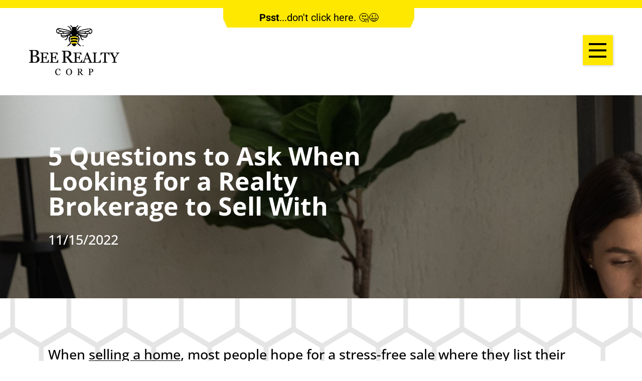

--- FILE ---
content_type: text/html; charset=UTF-8
request_url: https://bee-realty.com/blog/5-questions-to-ask-when-looking-for-a-realty-brokerage-to-sell-with/
body_size: 24218
content:
<!doctype html>
<html lang="en-US">
<head>
	<meta charset="UTF-8">
		<meta name="viewport" content="width=device-width, initial-scale=1">
	<link rel="profile" href="https://gmpg.org/xfn/11">
	<!-- Google Tag Manager -->
	<script>(function(w,d,s,l,i){w[l]=w[l]||[];w[l].push({'gtm.start':
	new Date().getTime(),event:'gtm.js'});var f=d.getElementsByTagName(s)[0],
	j=d.createElement(s),dl=l!='dataLayer'?'&l='+l:'';j.async=true;j.src=
	'https://www.googletagmanager.com/gtm.js?id='+i+dl;f.parentNode.insertBefore(j,f);
	})(window,document,'script','dataLayer','GTM-XXXXXXX');</script>
	<!-- End Google Tag Manager -->
	<title>5 Questions to Ask When Looking for a Realty Brokerage to Sell With</title>
	<style>img:is([sizes="auto" i], [sizes^="auto," i]) { contain-intrinsic-size: 3000px 1500px }</style>
	
<!-- The SEO Framework by Sybre Waaijer -->
<meta name="robots" content="max-snippet:-1,max-image-preview:large,max-video-preview:-1" />
<link rel="canonical" href="https://bee-realty.com/blog/5-questions-to-ask-when-looking-for-a-realty-brokerage-to-sell-with/" />
<meta name="description" content="We compiled a list of 5 questions to ask a realty brokerage to help you decide on the best one for selling a Volusia County home." />
<meta property="og:type" content="article" />
<meta property="og:locale" content="en_US" />
<meta property="og:site_name" content="Bee Realty Corp" />
<meta property="og:title" content="5 Questions to Ask When Looking for a Realty Brokerage to Sell With" />
<meta property="og:description" content="We compiled a list of 5 questions to ask a realty brokerage to help you decide on the best one for selling a Volusia County home." />
<meta property="og:url" content="https://bee-realty.com/blog/5-questions-to-ask-when-looking-for-a-realty-brokerage-to-sell-with/" />
<meta property="og:image" content="https://bee-realty.com/wp-content/uploads/2022/11/5-questions-to-ask-when-looking-for-a-realty-brokerage-to-sell-with.jpg" />
<meta property="og:image:width" content="2240" />
<meta property="og:image:height" content="1260" />
<meta property="og:image:alt" content="5 Questions to Ask When Looking For a Realty Brokerage To Sell With" />
<meta property="article:published_time" content="2022-11-15T14:30:00+00:00" />
<meta property="article:modified_time" content="2024-04-29T18:04:39+00:00" />
<meta name="twitter:card" content="summary_large_image" />
<meta name="twitter:title" content="5 Questions to Ask When Looking for a Realty Brokerage to Sell With" />
<meta name="twitter:description" content="We compiled a list of 5 questions to ask a realty brokerage to help you decide on the best one for selling a Volusia County home." />
<meta name="twitter:image" content="https://bee-realty.com/wp-content/uploads/2022/11/5-questions-to-ask-when-looking-for-a-realty-brokerage-to-sell-with.jpg" />
<meta name="twitter:image:alt" content="5 Questions to Ask When Looking For a Realty Brokerage To Sell With" />
<script type="application/ld+json">{"@context":"https://schema.org","@graph":[{"@type":"WebSite","@id":"https://bee-realty.com/#/schema/WebSite","url":"https://bee-realty.com/","name":"Bee Realty Corp","description":"Whether you’re in the market to buy your next home, sell what you have, or need help managing an investment property, Bee Realty has your back.","inLanguage":"en-US","potentialAction":{"@type":"SearchAction","target":{"@type":"EntryPoint","urlTemplate":"https://bee-realty.com/search/{search_term_string}/"},"query-input":"required name=search_term_string"},"publisher":{"@type":"Organization","@id":"https://bee-realty.com/#/schema/Organization","name":"Bee Realty Corp","url":"https://bee-realty.com/"}},{"@type":"WebPage","@id":"https://bee-realty.com/blog/5-questions-to-ask-when-looking-for-a-realty-brokerage-to-sell-with/","url":"https://bee-realty.com/blog/5-questions-to-ask-when-looking-for-a-realty-brokerage-to-sell-with/","name":"5 Questions to Ask When Looking for a Realty Brokerage to Sell With","description":"We compiled a list of 5 questions to ask a realty brokerage to help you decide on the best one for selling a Volusia County home.","inLanguage":"en-US","isPartOf":{"@id":"https://bee-realty.com/#/schema/WebSite"},"breadcrumb":{"@type":"BreadcrumbList","@id":"https://bee-realty.com/#/schema/BreadcrumbList","itemListElement":[{"@type":"ListItem","position":1,"item":"https://bee-realty.com/","name":"Bee Realty Corp"},{"@type":"ListItem","position":2,"item":"https://bee-realty.com/blog/category/selling-a-home/","name":"Category: Selling a Home"},{"@type":"ListItem","position":3,"name":"5 Questions to Ask When Looking for a Realty Brokerage to Sell With"}]},"potentialAction":{"@type":"ReadAction","target":"https://bee-realty.com/blog/5-questions-to-ask-when-looking-for-a-realty-brokerage-to-sell-with/"},"datePublished":"2022-11-15T14:30:00+00:00","dateModified":"2024-04-29T18:04:39+00:00","author":{"@type":"Person","@id":"https://bee-realty.com/#/schema/Person/552947837752ab15a4a0646ec6d55f4c","name":"nyablogs"}}]}</script>
<!-- / The SEO Framework by Sybre Waaijer | 2.36ms meta | 0.06ms boot -->

<link rel="alternate" type="application/rss+xml" title="Bee Realty Corp &raquo; Feed" href="https://bee-realty.com/feed/" />
<link rel="alternate" type="application/rss+xml" title="Bee Realty Corp &raquo; Comments Feed" href="https://bee-realty.com/comments/feed/" />
		<style>
			.lazyload,
			.lazyloading {
				max-width: 100%;
			}
		</style>
		<script>
window._wpemojiSettings = {"baseUrl":"https:\/\/s.w.org\/images\/core\/emoji\/16.0.1\/72x72\/","ext":".png","svgUrl":"https:\/\/s.w.org\/images\/core\/emoji\/16.0.1\/svg\/","svgExt":".svg","source":{"concatemoji":"https:\/\/bee-realty.com\/wp-includes\/js\/wp-emoji-release.min.js?ver=6.8.3"}};
/*! This file is auto-generated */
!function(s,n){var o,i,e;function c(e){try{var t={supportTests:e,timestamp:(new Date).valueOf()};sessionStorage.setItem(o,JSON.stringify(t))}catch(e){}}function p(e,t,n){e.clearRect(0,0,e.canvas.width,e.canvas.height),e.fillText(t,0,0);var t=new Uint32Array(e.getImageData(0,0,e.canvas.width,e.canvas.height).data),a=(e.clearRect(0,0,e.canvas.width,e.canvas.height),e.fillText(n,0,0),new Uint32Array(e.getImageData(0,0,e.canvas.width,e.canvas.height).data));return t.every(function(e,t){return e===a[t]})}function u(e,t){e.clearRect(0,0,e.canvas.width,e.canvas.height),e.fillText(t,0,0);for(var n=e.getImageData(16,16,1,1),a=0;a<n.data.length;a++)if(0!==n.data[a])return!1;return!0}function f(e,t,n,a){switch(t){case"flag":return n(e,"\ud83c\udff3\ufe0f\u200d\u26a7\ufe0f","\ud83c\udff3\ufe0f\u200b\u26a7\ufe0f")?!1:!n(e,"\ud83c\udde8\ud83c\uddf6","\ud83c\udde8\u200b\ud83c\uddf6")&&!n(e,"\ud83c\udff4\udb40\udc67\udb40\udc62\udb40\udc65\udb40\udc6e\udb40\udc67\udb40\udc7f","\ud83c\udff4\u200b\udb40\udc67\u200b\udb40\udc62\u200b\udb40\udc65\u200b\udb40\udc6e\u200b\udb40\udc67\u200b\udb40\udc7f");case"emoji":return!a(e,"\ud83e\udedf")}return!1}function g(e,t,n,a){var r="undefined"!=typeof WorkerGlobalScope&&self instanceof WorkerGlobalScope?new OffscreenCanvas(300,150):s.createElement("canvas"),o=r.getContext("2d",{willReadFrequently:!0}),i=(o.textBaseline="top",o.font="600 32px Arial",{});return e.forEach(function(e){i[e]=t(o,e,n,a)}),i}function t(e){var t=s.createElement("script");t.src=e,t.defer=!0,s.head.appendChild(t)}"undefined"!=typeof Promise&&(o="wpEmojiSettingsSupports",i=["flag","emoji"],n.supports={everything:!0,everythingExceptFlag:!0},e=new Promise(function(e){s.addEventListener("DOMContentLoaded",e,{once:!0})}),new Promise(function(t){var n=function(){try{var e=JSON.parse(sessionStorage.getItem(o));if("object"==typeof e&&"number"==typeof e.timestamp&&(new Date).valueOf()<e.timestamp+604800&&"object"==typeof e.supportTests)return e.supportTests}catch(e){}return null}();if(!n){if("undefined"!=typeof Worker&&"undefined"!=typeof OffscreenCanvas&&"undefined"!=typeof URL&&URL.createObjectURL&&"undefined"!=typeof Blob)try{var e="postMessage("+g.toString()+"("+[JSON.stringify(i),f.toString(),p.toString(),u.toString()].join(",")+"));",a=new Blob([e],{type:"text/javascript"}),r=new Worker(URL.createObjectURL(a),{name:"wpTestEmojiSupports"});return void(r.onmessage=function(e){c(n=e.data),r.terminate(),t(n)})}catch(e){}c(n=g(i,f,p,u))}t(n)}).then(function(e){for(var t in e)n.supports[t]=e[t],n.supports.everything=n.supports.everything&&n.supports[t],"flag"!==t&&(n.supports.everythingExceptFlag=n.supports.everythingExceptFlag&&n.supports[t]);n.supports.everythingExceptFlag=n.supports.everythingExceptFlag&&!n.supports.flag,n.DOMReady=!1,n.readyCallback=function(){n.DOMReady=!0}}).then(function(){return e}).then(function(){var e;n.supports.everything||(n.readyCallback(),(e=n.source||{}).concatemoji?t(e.concatemoji):e.wpemoji&&e.twemoji&&(t(e.twemoji),t(e.wpemoji)))}))}((window,document),window._wpemojiSettings);
</script>
<link rel='stylesheet' id='hello-elementor-theme-style-css' href='https://bee-realty.com/wp-content/themes/hello-elementor/assets/css/theme.css?ver=3.4.5' media='all' />
<link rel='stylesheet' id='jet-menu-hello-css' href='https://bee-realty.com/wp-content/plugins/jet-menu/integration/themes/hello-elementor/assets/css/style.css?ver=2.4.18' media='all' />
<style id='wp-emoji-styles-inline-css'>

	img.wp-smiley, img.emoji {
		display: inline !important;
		border: none !important;
		box-shadow: none !important;
		height: 1em !important;
		width: 1em !important;
		margin: 0 0.07em !important;
		vertical-align: -0.1em !important;
		background: none !important;
		padding: 0 !important;
	}
</style>
<link rel='stylesheet' id='wp-block-library-css' href='https://bee-realty.com/wp-includes/css/dist/block-library/style.min.css?ver=6.8.3' media='all' />
<link rel='stylesheet' id='jet-engine-frontend-css' href='https://bee-realty.com/wp-content/plugins/jet-engine/assets/css/frontend.css?ver=3.8.2.1' media='all' />
<style id='global-styles-inline-css'>
:root{--wp--preset--aspect-ratio--square: 1;--wp--preset--aspect-ratio--4-3: 4/3;--wp--preset--aspect-ratio--3-4: 3/4;--wp--preset--aspect-ratio--3-2: 3/2;--wp--preset--aspect-ratio--2-3: 2/3;--wp--preset--aspect-ratio--16-9: 16/9;--wp--preset--aspect-ratio--9-16: 9/16;--wp--preset--color--black: #000000;--wp--preset--color--cyan-bluish-gray: #abb8c3;--wp--preset--color--white: #ffffff;--wp--preset--color--pale-pink: #f78da7;--wp--preset--color--vivid-red: #cf2e2e;--wp--preset--color--luminous-vivid-orange: #ff6900;--wp--preset--color--luminous-vivid-amber: #fcb900;--wp--preset--color--light-green-cyan: #7bdcb5;--wp--preset--color--vivid-green-cyan: #00d084;--wp--preset--color--pale-cyan-blue: #8ed1fc;--wp--preset--color--vivid-cyan-blue: #0693e3;--wp--preset--color--vivid-purple: #9b51e0;--wp--preset--gradient--vivid-cyan-blue-to-vivid-purple: linear-gradient(135deg,rgba(6,147,227,1) 0%,rgb(155,81,224) 100%);--wp--preset--gradient--light-green-cyan-to-vivid-green-cyan: linear-gradient(135deg,rgb(122,220,180) 0%,rgb(0,208,130) 100%);--wp--preset--gradient--luminous-vivid-amber-to-luminous-vivid-orange: linear-gradient(135deg,rgba(252,185,0,1) 0%,rgba(255,105,0,1) 100%);--wp--preset--gradient--luminous-vivid-orange-to-vivid-red: linear-gradient(135deg,rgba(255,105,0,1) 0%,rgb(207,46,46) 100%);--wp--preset--gradient--very-light-gray-to-cyan-bluish-gray: linear-gradient(135deg,rgb(238,238,238) 0%,rgb(169,184,195) 100%);--wp--preset--gradient--cool-to-warm-spectrum: linear-gradient(135deg,rgb(74,234,220) 0%,rgb(151,120,209) 20%,rgb(207,42,186) 40%,rgb(238,44,130) 60%,rgb(251,105,98) 80%,rgb(254,248,76) 100%);--wp--preset--gradient--blush-light-purple: linear-gradient(135deg,rgb(255,206,236) 0%,rgb(152,150,240) 100%);--wp--preset--gradient--blush-bordeaux: linear-gradient(135deg,rgb(254,205,165) 0%,rgb(254,45,45) 50%,rgb(107,0,62) 100%);--wp--preset--gradient--luminous-dusk: linear-gradient(135deg,rgb(255,203,112) 0%,rgb(199,81,192) 50%,rgb(65,88,208) 100%);--wp--preset--gradient--pale-ocean: linear-gradient(135deg,rgb(255,245,203) 0%,rgb(182,227,212) 50%,rgb(51,167,181) 100%);--wp--preset--gradient--electric-grass: linear-gradient(135deg,rgb(202,248,128) 0%,rgb(113,206,126) 100%);--wp--preset--gradient--midnight: linear-gradient(135deg,rgb(2,3,129) 0%,rgb(40,116,252) 100%);--wp--preset--font-size--small: 13px;--wp--preset--font-size--medium: 20px;--wp--preset--font-size--large: 36px;--wp--preset--font-size--x-large: 42px;--wp--preset--spacing--20: 0.44rem;--wp--preset--spacing--30: 0.67rem;--wp--preset--spacing--40: 1rem;--wp--preset--spacing--50: 1.5rem;--wp--preset--spacing--60: 2.25rem;--wp--preset--spacing--70: 3.38rem;--wp--preset--spacing--80: 5.06rem;--wp--preset--shadow--natural: 6px 6px 9px rgba(0, 0, 0, 0.2);--wp--preset--shadow--deep: 12px 12px 50px rgba(0, 0, 0, 0.4);--wp--preset--shadow--sharp: 6px 6px 0px rgba(0, 0, 0, 0.2);--wp--preset--shadow--outlined: 6px 6px 0px -3px rgba(255, 255, 255, 1), 6px 6px rgba(0, 0, 0, 1);--wp--preset--shadow--crisp: 6px 6px 0px rgba(0, 0, 0, 1);}:root { --wp--style--global--content-size: 800px;--wp--style--global--wide-size: 1200px; }:where(body) { margin: 0; }.wp-site-blocks > .alignleft { float: left; margin-right: 2em; }.wp-site-blocks > .alignright { float: right; margin-left: 2em; }.wp-site-blocks > .aligncenter { justify-content: center; margin-left: auto; margin-right: auto; }:where(.wp-site-blocks) > * { margin-block-start: 24px; margin-block-end: 0; }:where(.wp-site-blocks) > :first-child { margin-block-start: 0; }:where(.wp-site-blocks) > :last-child { margin-block-end: 0; }:root { --wp--style--block-gap: 24px; }:root :where(.is-layout-flow) > :first-child{margin-block-start: 0;}:root :where(.is-layout-flow) > :last-child{margin-block-end: 0;}:root :where(.is-layout-flow) > *{margin-block-start: 24px;margin-block-end: 0;}:root :where(.is-layout-constrained) > :first-child{margin-block-start: 0;}:root :where(.is-layout-constrained) > :last-child{margin-block-end: 0;}:root :where(.is-layout-constrained) > *{margin-block-start: 24px;margin-block-end: 0;}:root :where(.is-layout-flex){gap: 24px;}:root :where(.is-layout-grid){gap: 24px;}.is-layout-flow > .alignleft{float: left;margin-inline-start: 0;margin-inline-end: 2em;}.is-layout-flow > .alignright{float: right;margin-inline-start: 2em;margin-inline-end: 0;}.is-layout-flow > .aligncenter{margin-left: auto !important;margin-right: auto !important;}.is-layout-constrained > .alignleft{float: left;margin-inline-start: 0;margin-inline-end: 2em;}.is-layout-constrained > .alignright{float: right;margin-inline-start: 2em;margin-inline-end: 0;}.is-layout-constrained > .aligncenter{margin-left: auto !important;margin-right: auto !important;}.is-layout-constrained > :where(:not(.alignleft):not(.alignright):not(.alignfull)){max-width: var(--wp--style--global--content-size);margin-left: auto !important;margin-right: auto !important;}.is-layout-constrained > .alignwide{max-width: var(--wp--style--global--wide-size);}body .is-layout-flex{display: flex;}.is-layout-flex{flex-wrap: wrap;align-items: center;}.is-layout-flex > :is(*, div){margin: 0;}body .is-layout-grid{display: grid;}.is-layout-grid > :is(*, div){margin: 0;}body{padding-top: 0px;padding-right: 0px;padding-bottom: 0px;padding-left: 0px;}a:where(:not(.wp-element-button)){text-decoration: underline;}:root :where(.wp-element-button, .wp-block-button__link){background-color: #32373c;border-width: 0;color: #fff;font-family: inherit;font-size: inherit;line-height: inherit;padding: calc(0.667em + 2px) calc(1.333em + 2px);text-decoration: none;}.has-black-color{color: var(--wp--preset--color--black) !important;}.has-cyan-bluish-gray-color{color: var(--wp--preset--color--cyan-bluish-gray) !important;}.has-white-color{color: var(--wp--preset--color--white) !important;}.has-pale-pink-color{color: var(--wp--preset--color--pale-pink) !important;}.has-vivid-red-color{color: var(--wp--preset--color--vivid-red) !important;}.has-luminous-vivid-orange-color{color: var(--wp--preset--color--luminous-vivid-orange) !important;}.has-luminous-vivid-amber-color{color: var(--wp--preset--color--luminous-vivid-amber) !important;}.has-light-green-cyan-color{color: var(--wp--preset--color--light-green-cyan) !important;}.has-vivid-green-cyan-color{color: var(--wp--preset--color--vivid-green-cyan) !important;}.has-pale-cyan-blue-color{color: var(--wp--preset--color--pale-cyan-blue) !important;}.has-vivid-cyan-blue-color{color: var(--wp--preset--color--vivid-cyan-blue) !important;}.has-vivid-purple-color{color: var(--wp--preset--color--vivid-purple) !important;}.has-black-background-color{background-color: var(--wp--preset--color--black) !important;}.has-cyan-bluish-gray-background-color{background-color: var(--wp--preset--color--cyan-bluish-gray) !important;}.has-white-background-color{background-color: var(--wp--preset--color--white) !important;}.has-pale-pink-background-color{background-color: var(--wp--preset--color--pale-pink) !important;}.has-vivid-red-background-color{background-color: var(--wp--preset--color--vivid-red) !important;}.has-luminous-vivid-orange-background-color{background-color: var(--wp--preset--color--luminous-vivid-orange) !important;}.has-luminous-vivid-amber-background-color{background-color: var(--wp--preset--color--luminous-vivid-amber) !important;}.has-light-green-cyan-background-color{background-color: var(--wp--preset--color--light-green-cyan) !important;}.has-vivid-green-cyan-background-color{background-color: var(--wp--preset--color--vivid-green-cyan) !important;}.has-pale-cyan-blue-background-color{background-color: var(--wp--preset--color--pale-cyan-blue) !important;}.has-vivid-cyan-blue-background-color{background-color: var(--wp--preset--color--vivid-cyan-blue) !important;}.has-vivid-purple-background-color{background-color: var(--wp--preset--color--vivid-purple) !important;}.has-black-border-color{border-color: var(--wp--preset--color--black) !important;}.has-cyan-bluish-gray-border-color{border-color: var(--wp--preset--color--cyan-bluish-gray) !important;}.has-white-border-color{border-color: var(--wp--preset--color--white) !important;}.has-pale-pink-border-color{border-color: var(--wp--preset--color--pale-pink) !important;}.has-vivid-red-border-color{border-color: var(--wp--preset--color--vivid-red) !important;}.has-luminous-vivid-orange-border-color{border-color: var(--wp--preset--color--luminous-vivid-orange) !important;}.has-luminous-vivid-amber-border-color{border-color: var(--wp--preset--color--luminous-vivid-amber) !important;}.has-light-green-cyan-border-color{border-color: var(--wp--preset--color--light-green-cyan) !important;}.has-vivid-green-cyan-border-color{border-color: var(--wp--preset--color--vivid-green-cyan) !important;}.has-pale-cyan-blue-border-color{border-color: var(--wp--preset--color--pale-cyan-blue) !important;}.has-vivid-cyan-blue-border-color{border-color: var(--wp--preset--color--vivid-cyan-blue) !important;}.has-vivid-purple-border-color{border-color: var(--wp--preset--color--vivid-purple) !important;}.has-vivid-cyan-blue-to-vivid-purple-gradient-background{background: var(--wp--preset--gradient--vivid-cyan-blue-to-vivid-purple) !important;}.has-light-green-cyan-to-vivid-green-cyan-gradient-background{background: var(--wp--preset--gradient--light-green-cyan-to-vivid-green-cyan) !important;}.has-luminous-vivid-amber-to-luminous-vivid-orange-gradient-background{background: var(--wp--preset--gradient--luminous-vivid-amber-to-luminous-vivid-orange) !important;}.has-luminous-vivid-orange-to-vivid-red-gradient-background{background: var(--wp--preset--gradient--luminous-vivid-orange-to-vivid-red) !important;}.has-very-light-gray-to-cyan-bluish-gray-gradient-background{background: var(--wp--preset--gradient--very-light-gray-to-cyan-bluish-gray) !important;}.has-cool-to-warm-spectrum-gradient-background{background: var(--wp--preset--gradient--cool-to-warm-spectrum) !important;}.has-blush-light-purple-gradient-background{background: var(--wp--preset--gradient--blush-light-purple) !important;}.has-blush-bordeaux-gradient-background{background: var(--wp--preset--gradient--blush-bordeaux) !important;}.has-luminous-dusk-gradient-background{background: var(--wp--preset--gradient--luminous-dusk) !important;}.has-pale-ocean-gradient-background{background: var(--wp--preset--gradient--pale-ocean) !important;}.has-electric-grass-gradient-background{background: var(--wp--preset--gradient--electric-grass) !important;}.has-midnight-gradient-background{background: var(--wp--preset--gradient--midnight) !important;}.has-small-font-size{font-size: var(--wp--preset--font-size--small) !important;}.has-medium-font-size{font-size: var(--wp--preset--font-size--medium) !important;}.has-large-font-size{font-size: var(--wp--preset--font-size--large) !important;}.has-x-large-font-size{font-size: var(--wp--preset--font-size--x-large) !important;}
:root :where(.wp-block-pullquote){font-size: 1.5em;line-height: 1.6;}
</style>
<link rel='stylesheet' id='parent-style-css' href='https://bee-realty.com/wp-content/themes/hello-elementor/style.css?ver=6.8.3' media='all' />
<link rel='stylesheet' id='child-style-css' href='https://bee-realty.com/wp-content/themes/hello-elementor-child/style.css?ver=624' media='all' />
<link rel='stylesheet' id='hello-elementor-css' href='https://bee-realty.com/wp-content/themes/hello-elementor/assets/css/reset.css?ver=3.4.5' media='all' />
<link rel='stylesheet' id='chld_thm_cfg_child-css' href='https://bee-realty.com/wp-content/themes/hello-elementor-child/style.css?ver=6.8.3' media='all' />
<link rel='stylesheet' id='hello-elementor-header-footer-css' href='https://bee-realty.com/wp-content/themes/hello-elementor/assets/css/header-footer.css?ver=3.4.5' media='all' />
<link rel='stylesheet' id='elementor-frontend-css' href='https://bee-realty.com/wp-content/uploads/elementor/css/custom-frontend.min.css?ver=1768522775' media='all' />
<style id='elementor-frontend-inline-css'>
.elementor-2428 .elementor-element.elementor-element-e680a9d:not(.elementor-motion-effects-element-type-background), .elementor-2428 .elementor-element.elementor-element-e680a9d > .elementor-motion-effects-container > .elementor-motion-effects-layer{background-image:url("https://bee-realty.com/wp-content/uploads/2022/11/5-questions-to-ask-when-looking-for-a-realty-brokerage-to-sell-with.jpg");}@media(min-width:2400px){.elementor-2428 .elementor-element.elementor-element-e680a9d:not(.elementor-motion-effects-element-type-background), .elementor-2428 .elementor-element.elementor-element-e680a9d > .elementor-motion-effects-container > .elementor-motion-effects-layer{background-image:url("https://bee-realty.com/wp-content/uploads/2022/11/5-questions-to-ask-when-looking-for-a-realty-brokerage-to-sell-with.jpg");}}
</style>
<link rel='stylesheet' id='elementor-post-5-css' href='https://bee-realty.com/wp-content/uploads/elementor/css/post-5.css?ver=1768522756' media='all' />
<link rel='stylesheet' id='jet-menu-public-styles-css' href='https://bee-realty.com/wp-content/plugins/jet-menu/assets/public/css/public.css?ver=2.4.18' media='all' />
<link rel='stylesheet' id='jet-popup-frontend-css' href='https://bee-realty.com/wp-content/plugins/jet-popup/assets/css/jet-popup-frontend.css?ver=2.0.20.3' media='all' />
<link rel='stylesheet' id='widget-heading-css' href='https://bee-realty.com/wp-content/plugins/elementor/assets/css/widget-heading.min.css?ver=3.34.1' media='all' />
<link rel='stylesheet' id='widget-icon-list-css' href='https://bee-realty.com/wp-content/uploads/elementor/css/custom-widget-icon-list.min.css?ver=1768522775' media='all' />
<link rel='stylesheet' id='widget-image-css' href='https://bee-realty.com/wp-content/plugins/elementor/assets/css/widget-image.min.css?ver=3.34.1' media='all' />
<link rel='stylesheet' id='widget-nav-menu-css' href='https://bee-realty.com/wp-content/uploads/elementor/css/custom-pro-widget-nav-menu.min.css?ver=1768522775' media='all' />
<link rel='stylesheet' id='widget-google_maps-css' href='https://bee-realty.com/wp-content/plugins/elementor/assets/css/widget-google_maps.min.css?ver=3.34.1' media='all' />
<link rel='stylesheet' id='widget-social-icons-css' href='https://bee-realty.com/wp-content/plugins/elementor/assets/css/widget-social-icons.min.css?ver=3.34.1' media='all' />
<link rel='stylesheet' id='e-apple-webkit-css' href='https://bee-realty.com/wp-content/uploads/elementor/css/custom-apple-webkit.min.css?ver=1768522775' media='all' />
<link rel='stylesheet' id='widget-post-info-css' href='https://bee-realty.com/wp-content/plugins/elementor-pro/assets/css/widget-post-info.min.css?ver=3.34.0' media='all' />
<link rel='stylesheet' id='jet-blocks-css' href='https://bee-realty.com/wp-content/uploads/elementor/css/custom-jet-blocks.css?ver=1.3.22' media='all' />
<link rel='stylesheet' id='elementor-icons-css' href='https://bee-realty.com/wp-content/plugins/elementor/assets/lib/eicons/css/elementor-icons.min.css?ver=5.45.0' media='all' />
<link rel='stylesheet' id='jet-blog-css' href='https://bee-realty.com/wp-content/plugins/jet-blog/assets/css/jet-blog.css?ver=2.4.8' media='all' />
<link rel='stylesheet' id='jet-tabs-frontend-css' href='https://bee-realty.com/wp-content/plugins/jet-tabs/assets/css/jet-tabs-frontend.css?ver=2.2.13' media='all' />
<link rel='stylesheet' id='swiper-css' href='https://bee-realty.com/wp-content/plugins/elementor/assets/lib/swiper/v8/css/swiper.min.css?ver=8.4.5' media='all' />
<link rel='stylesheet' id='jet-tricks-frontend-css' href='https://bee-realty.com/wp-content/plugins/jet-tricks/assets/css/jet-tricks-frontend.css?ver=1.5.9' media='all' />
<link rel='stylesheet' id='elementor-post-420-css' href='https://bee-realty.com/wp-content/uploads/elementor/css/post-420.css?ver=1768522756' media='all' />
<link rel='stylesheet' id='elementor-post-727-css' href='https://bee-realty.com/wp-content/uploads/elementor/css/post-727.css?ver=1768522755' media='all' />
<link rel='stylesheet' id='elementor-post-2428-css' href='https://bee-realty.com/wp-content/uploads/elementor/css/post-2428.css?ver=1768522755' media='all' />
<link rel='stylesheet' id='elementor-post-2435-css' href='https://bee-realty.com/wp-content/uploads/elementor/css/post-2435.css?ver=1768522864' media='all' />
<link rel='stylesheet' id='graphina_chart-css-css' href='https://bee-realty.com/wp-content/plugins/graphina-elementor-charts-and-graphs/assets/css/graphina-chart.css?ver=3.1.9' media='all' />
<link rel='stylesheet' id='elementor-gf-local-roboto-css' href='https://bee-realty.com/wp-content/uploads/elementor/google-fonts/css/roboto.css?ver=1744245268' media='all' />
<link rel='stylesheet' id='elementor-gf-local-robotoslab-css' href='https://bee-realty.com/wp-content/uploads/elementor/google-fonts/css/robotoslab.css?ver=1744245268' media='all' />
<link rel='stylesheet' id='elementor-gf-local-opensans-css' href='https://bee-realty.com/wp-content/uploads/elementor/google-fonts/css/opensans.css?ver=1744245270' media='all' />
<script src="https://bee-realty.com/wp-includes/js/jquery/jquery.min.js?ver=3.7.1" id="jquery-core-js"></script>
<script src="https://bee-realty.com/wp-includes/js/jquery/jquery-migrate.min.js?ver=3.4.1" id="jquery-migrate-js"></script>
<script src="https://bee-realty.com/wp-content/themes/hello-elementor-child/js/scripts.min.js?ver=466" id="my-script-js"></script>
<script src="https://bee-realty.com/wp-content/themes/hello-elementor-child/js/blog-listing-tags.js?ver=251" id="blog-listing-tags-js"></script>
<link rel="https://api.w.org/" href="https://bee-realty.com/wp-json/" /><link rel="alternate" title="JSON" type="application/json" href="https://bee-realty.com/wp-json/wp/v2/posts/4121" /><link rel="EditURI" type="application/rsd+xml" title="RSD" href="https://bee-realty.com/xmlrpc.php?rsd" />
<link rel="alternate" title="oEmbed (JSON)" type="application/json+oembed" href="https://bee-realty.com/wp-json/oembed/1.0/embed?url=https%3A%2F%2Fbee-realty.com%2Fblog%2F5-questions-to-ask-when-looking-for-a-realty-brokerage-to-sell-with%2F" />
<link rel="alternate" title="oEmbed (XML)" type="text/xml+oembed" href="https://bee-realty.com/wp-json/oembed/1.0/embed?url=https%3A%2F%2Fbee-realty.com%2Fblog%2F5-questions-to-ask-when-looking-for-a-realty-brokerage-to-sell-with%2F&#038;format=xml" />
		<script>
			document.documentElement.className = document.documentElement.className.replace('no-js', 'js');
		</script>
				<style>
			.no-js img.lazyload {
				display: none;
			}

			figure.wp-block-image img.lazyloading {
				min-width: 150px;
			}

			.lazyload,
			.lazyloading {
				--smush-placeholder-width: 100px;
				--smush-placeholder-aspect-ratio: 1/1;
				width: var(--smush-image-width, var(--smush-placeholder-width)) !important;
				aspect-ratio: var(--smush-image-aspect-ratio, var(--smush-placeholder-aspect-ratio)) !important;
			}

						.lazyload, .lazyloading {
				opacity: 0;
			}

			.lazyloaded {
				opacity: 1;
				transition: opacity 400ms;
				transition-delay: 0ms;
			}

					</style>
		<!-- Google Tag Manager -->
<script>(function(w,d,s,l,i){w[l]=w[l]||[];w[l].push({'gtm.start':
new Date().getTime(),event:'gtm.js'});var f=d.getElementsByTagName(s)[0],
j=d.createElement(s),dl=l!='dataLayer'?'&l='+l:'';j.async=true;j.src=
'https://www.googletagmanager.com/gtm.js?id='+i+dl;f.parentNode.insertBefore(j,f);
})(window,document,'script','dataLayer','GTM-NVLLGWH');</script>
<!-- End Google Tag Manager -->
<meta name="generator" content="Elementor 3.34.1; features: additional_custom_breakpoints; settings: css_print_method-external, google_font-enabled, font_display-auto">
			<style>
				.e-con.e-parent:nth-of-type(n+4):not(.e-lazyloaded):not(.e-no-lazyload),
				.e-con.e-parent:nth-of-type(n+4):not(.e-lazyloaded):not(.e-no-lazyload) * {
					background-image: none !important;
				}
				@media screen and (max-height: 1024px) {
					.e-con.e-parent:nth-of-type(n+3):not(.e-lazyloaded):not(.e-no-lazyload),
					.e-con.e-parent:nth-of-type(n+3):not(.e-lazyloaded):not(.e-no-lazyload) * {
						background-image: none !important;
					}
				}
				@media screen and (max-height: 640px) {
					.e-con.e-parent:nth-of-type(n+2):not(.e-lazyloaded):not(.e-no-lazyload),
					.e-con.e-parent:nth-of-type(n+2):not(.e-lazyloaded):not(.e-no-lazyload) * {
						background-image: none !important;
					}
				}
			</style>
			<link rel="icon" href="https://bee-realty.com/wp-content/uploads/2022/06/brc-logo-design-stacked-PANTONE-rgb.svg" sizes="32x32" />
<link rel="icon" href="https://bee-realty.com/wp-content/uploads/2022/06/brc-logo-design-stacked-PANTONE-rgb.svg" sizes="192x192" />
<link rel="apple-touch-icon" href="https://bee-realty.com/wp-content/uploads/2022/06/brc-logo-design-stacked-PANTONE-rgb.svg" />
<meta name="msapplication-TileImage" content="https://bee-realty.com/wp-content/uploads/2022/06/brc-logo-design-stacked-PANTONE-rgb.svg" />
	
</head>
<body class="wp-singular post-template-default single single-post postid-4121 single-format-standard wp-custom-logo wp-embed-responsive wp-theme-hello-elementor wp-child-theme-hello-elementor-child hello-elementor-default jet-mega-menu-location elementor-default elementor-kit-5 elementor-page-2428">
<!-- Google Tag Manager (noscript) -->
<noscript><iframe data-src="https://www.googletagmanager.com/ns.html?id=GTM-XXXXXXX"
height="0" width="0" style="display:none;visibility:hidden" src="[data-uri]" class="lazyload" data-load-mode="1"></iframe></noscript>
<!-- End Google Tag Manager (noscript) -->
<!-- Google Tag Manager (noscript) -->
<noscript><iframe data-src="https://www.googletagmanager.com/ns.html?id=GTM-NVLLGWH"
height="0" width="0" style="display:none;visibility:hidden" src="[data-uri]" class="lazyload" data-load-mode="1"></iframe></noscript>
<!-- End Google Tag Manager (noscript) -->
		<header data-elementor-type="header" data-elementor-id="420" class="elementor elementor-420 elementor-location-header" data-elementor-post-type="elementor_library">
					<section class="elementor-section elementor-top-section elementor-element elementor-element-000ebe5 elementor-section-full_width elementor-section-height-default elementor-section-height-default" data-id="000ebe5" data-element_type="section" data-settings="{&quot;jet_parallax_layout_list&quot;:[],&quot;background_background&quot;:&quot;classic&quot;}">
						<div class="elementor-container elementor-column-gap-default">
					<div class="elementor-column elementor-col-100 elementor-top-column elementor-element elementor-element-5f25dd0" data-id="5f25dd0" data-element_type="column">
			<div class="elementor-widget-wrap elementor-element-populated">
						<div class="elementor-element elementor-element-a0cacce elementor-widget elementor-widget-heading" data-id="a0cacce" data-element_type="widget" data-widget_type="heading.default">
				<div class="elementor-widget-container">
					<p class="elementor-heading-title elementor-size-default">.</p>				</div>
				</div>
					</div>
		</div>
					</div>
		</section>
				<section class="elementor-section elementor-top-section elementor-element elementor-element-251ac2a4 elementor-section-full_width elementor-section-height-default elementor-section-height-default" data-id="251ac2a4" data-element_type="section" data-settings="{&quot;background_background&quot;:&quot;gradient&quot;,&quot;jet_parallax_layout_list&quot;:[]}">
						<div class="elementor-container elementor-column-gap-default">
					<div class="elementor-column elementor-col-100 elementor-top-column elementor-element elementor-element-1bf6313f" data-id="1bf6313f" data-element_type="column">
			<div class="elementor-widget-wrap elementor-element-populated">
						<section class="elementor-section elementor-inner-section elementor-element elementor-element-6e3adc8 elementor-section-full_width elementor-section-height-default elementor-section-height-default" data-id="6e3adc8" data-element_type="section" data-settings="{&quot;jet_parallax_layout_list&quot;:[]}">
						<div class="elementor-container elementor-column-gap-default">
					<div class="elementor-column elementor-col-33 elementor-inner-column elementor-element elementor-element-776f41e4 elementor-hidden-mobile" data-id="776f41e4" data-element_type="column">
			<div class="elementor-widget-wrap">
							</div>
		</div>
				<div class="elementor-column elementor-col-33 elementor-inner-column elementor-element elementor-element-5c39621f col-mid-top-header" data-id="5c39621f" data-element_type="column" data-settings="{&quot;background_background&quot;:&quot;classic&quot;}">
			<div class="elementor-widget-wrap elementor-element-populated">
					<div class="elementor-background-overlay"></div>
						<div class="jet-popup-target elementor-element elementor-element-2ab576de mid-top-header elementor-widget elementor-widget-heading" data-jet-popup="{&quot;attached-popup&quot;:&quot;jet-popup-4036&quot;,&quot;trigger-type&quot;:&quot;click-self&quot;,&quot;trigger-custom-selector&quot;:&quot;&quot;}" data-id="2ab576de" data-element_type="widget" id="pull-down" data-widget_type="heading.default">
				<div class="elementor-widget-container">
					<div class="elementor-heading-title elementor-size-default"><a href="#"><span class="mid-bold">Psst</span>...don't click here. 🤔😉</a></div>				</div>
				</div>
					</div>
		</div>
				<div class="elementor-column elementor-col-33 elementor-inner-column elementor-element elementor-element-74cc62d2 elementor-hidden-mobile elementor-hidden-laptop elementor-hidden-tablet" data-id="74cc62d2" data-element_type="column">
			<div class="elementor-widget-wrap elementor-element-populated">
						<div class="jet-popup-target elementor-element elementor-element-5f495cd elementor-widget__width-auto elementor-view-default elementor-widget elementor-widget-icon" data-jet-popup="{&quot;attached-popup&quot;:&quot;jet-popup-3268&quot;,&quot;trigger-type&quot;:&quot;click-self&quot;,&quot;trigger-custom-selector&quot;:&quot;&quot;}" data-id="5f495cd" data-element_type="widget" data-widget_type="icon.default">
				<div class="elementor-widget-container">
							<div class="elementor-icon-wrapper">
			<div class="elementor-icon">
			<i aria-hidden="true" class="fas fa-search"></i>			</div>
		</div>
						</div>
				</div>
				<div class="elementor-element elementor-element-d12b67b elementor-icon-list--layout-inline elementor-widget__width-initial elementor-list-item-link-full_width elementor-widget elementor-widget-icon-list" data-id="d12b67b" data-element_type="widget" data-widget_type="icon-list.default">
				<div class="elementor-widget-container">
							<ul class="elementor-icon-list-items elementor-inline-items">
							<li class="elementor-icon-list-item elementor-inline-item">
										<span class="elementor-icon-list-text"></span>
									</li>
								<li class="elementor-icon-list-item elementor-inline-item">
											<a href="https://bee-realty.com/our-agents/">

											<span class="elementor-icon-list-text">Agents</span>
											</a>
									</li>
								<li class="elementor-icon-list-item elementor-inline-item">
											<a href="https://bee-realty.com/partners/">

											<span class="elementor-icon-list-text">Partners</span>
											</a>
									</li>
								<li class="elementor-icon-list-item elementor-inline-item">
											<a href="https://bee-realty.com/blog/">

											<span class="elementor-icon-list-text">Blog</span>
											</a>
									</li>
								<li class="elementor-icon-list-item elementor-inline-item">
											<a href="https://bee-realty.com/find-your-home/">

											<span class="elementor-icon-list-text">Find Your Home</span>
											</a>
									</li>
								<li class="elementor-icon-list-item elementor-inline-item">
											<a href="https://bee-realty.com/our-listings/">

											<span class="elementor-icon-list-text">Our Listings</span>
											</a>
									</li>
						</ul>
						</div>
				</div>
					</div>
		</div>
					</div>
		</section>
					</div>
		</div>
					</div>
		</section>
				<section class="elementor-section elementor-top-section elementor-element elementor-element-5c1a002 elementor-section-full_width elementor-section-height-default elementor-section-height-default" data-id="5c1a002" data-element_type="section" data-settings="{&quot;jet_parallax_layout_list&quot;:[]}">
						<div class="elementor-container elementor-column-gap-default">
					<div class="elementor-column elementor-col-50 elementor-top-column elementor-element elementor-element-cfc0499" data-id="cfc0499" data-element_type="column">
			<div class="elementor-widget-wrap elementor-element-populated">
						<div class="elementor-element elementor-element-32e15a6 elementor-widget elementor-widget-theme-site-logo elementor-widget-image" data-id="32e15a6" data-element_type="widget" data-widget_type="theme-site-logo.default">
				<div class="elementor-widget-container">
											<a href="https://bee-realty.com">
			<img width="288" height="160" data-src="https://bee-realty.com/wp-content/uploads/2022/06/brc-logo-design-stacked-PANTONE-rgb.svg" class="attachment-full size-full wp-image-1670 lazyload" alt="" src="[data-uri]" style="--smush-placeholder-width: 288px; --smush-placeholder-aspect-ratio: 288/160;" />				</a>
											</div>
				</div>
					</div>
		</div>
				<div class="elementor-column elementor-col-50 elementor-top-column elementor-element elementor-element-b5c2098" data-id="b5c2098" data-element_type="column">
			<div class="elementor-widget-wrap elementor-element-populated">
						<div class="elementor-element elementor-element-f51548a elementor-nav-menu--stretch elementor-widget__width-initial elementor-widget-widescreen__width-initial elementor-hidden-laptop elementor-hidden-tablet elementor-hidden-mobile elementor-nav-menu--dropdown-tablet elementor-nav-menu__text-align-aside elementor-nav-menu--toggle elementor-nav-menu--burger elementor-widget elementor-widget-nav-menu" data-id="f51548a" data-element_type="widget" data-settings="{&quot;full_width&quot;:&quot;stretch&quot;,&quot;layout&quot;:&quot;horizontal&quot;,&quot;submenu_icon&quot;:{&quot;value&quot;:&quot;&lt;i class=\&quot;fas fa-caret-down\&quot; aria-hidden=\&quot;true\&quot;&gt;&lt;\/i&gt;&quot;,&quot;library&quot;:&quot;fa-solid&quot;},&quot;toggle&quot;:&quot;burger&quot;}" data-widget_type="nav-menu.default">
				<div class="elementor-widget-container">
								<nav aria-label="Menu" class="elementor-nav-menu--main elementor-nav-menu__container elementor-nav-menu--layout-horizontal e--pointer-underline e--animation-fade">
				<ul id="menu-1-f51548a" class="elementor-nav-menu"><li class="menu-item menu-item-type-post_type menu-item-object-page menu-item-1530"><a href="https://bee-realty.com/buying/" class="elementor-item">Buying</a></li>
<li class="menu-item menu-item-type-post_type menu-item-object-page menu-item-has-children menu-item-1529"><a href="https://bee-realty.com/selling/" class="elementor-item">Selling</a>
<ul class="sub-menu elementor-nav-menu--dropdown">
	<li class="menu-item menu-item-type-post_type menu-item-object-page menu-item-5678"><a href="https://bee-realty.com/silver-keys/" class="elementor-sub-item">Silver Keys</a></li>
</ul>
</li>
<li class="menu-item menu-item-type-post_type menu-item-object-page menu-item-1528"><a href="https://bee-realty.com/property-management/" class="elementor-item">Property Management</a></li>
</ul>			</nav>
					<div class="elementor-menu-toggle" role="button" tabindex="0" aria-label="Menu Toggle" aria-expanded="false">
			<i aria-hidden="true" role="presentation" class="elementor-menu-toggle__icon--open eicon-menu-bar"></i><i aria-hidden="true" role="presentation" class="elementor-menu-toggle__icon--close eicon-close"></i>		</div>
					<nav class="elementor-nav-menu--dropdown elementor-nav-menu__container" aria-hidden="true">
				<ul id="menu-2-f51548a" class="elementor-nav-menu"><li class="menu-item menu-item-type-post_type menu-item-object-page menu-item-1530"><a href="https://bee-realty.com/buying/" class="elementor-item" tabindex="-1">Buying</a></li>
<li class="menu-item menu-item-type-post_type menu-item-object-page menu-item-has-children menu-item-1529"><a href="https://bee-realty.com/selling/" class="elementor-item" tabindex="-1">Selling</a>
<ul class="sub-menu elementor-nav-menu--dropdown">
	<li class="menu-item menu-item-type-post_type menu-item-object-page menu-item-5678"><a href="https://bee-realty.com/silver-keys/" class="elementor-sub-item" tabindex="-1">Silver Keys</a></li>
</ul>
</li>
<li class="menu-item menu-item-type-post_type menu-item-object-page menu-item-1528"><a href="https://bee-realty.com/property-management/" class="elementor-item" tabindex="-1">Property Management</a></li>
</ul>			</nav>
						</div>
				</div>
				<div class="elementor-element elementor-element-7db8a48 elementor-widget__width-initial elementor-hidden-laptop elementor-hidden-tablet elementor-hidden-mobile elementor-widget elementor-widget-button" data-id="7db8a48" data-element_type="widget" data-widget_type="button.default">
				<div class="elementor-widget-container">
									<div class="elementor-button-wrapper">
					<a class="elementor-button elementor-button-link elementor-size-md" href="https://bee-realty.com/contact-us/">
						<span class="elementor-button-content-wrapper">
									<span class="elementor-button-text">Contact Us</span>
					</span>
					</a>
				</div>
								</div>
				</div>
				<div class="elementor-element elementor-element-398cea8 elementor-hidden-widescreen elementor-hidden-desktop elementor-widget elementor-widget-jet-hamburger-panel" data-id="398cea8" data-element_type="widget" data-widget_type="jet-hamburger-panel.default">
				<div class="elementor-widget-container">
							<div id="jet-hamburger-panel-instance" class="jet-hamburger-panel jet-hamburger-panel-right-position jet-hamburger-panel-slide-effect" data-settings="{&quot;position&quot;:&quot;right&quot;,&quot;ajaxTemplate&quot;:false,&quot;ajaxTemplateCache&quot;:true,&quot;widget_id&quot;:&quot;398cea8&quot;,&quot;signature&quot;:&quot;f8a7a472f1036a54d5b7b933a1e774e2&quot;}">
			<div class="jet-hamburger-panel__toggle" role="button" tabindex="0" aria-label="Toggle Panel"><div class="jet-hamburger-panel__toggle-icon"><span class="jet-hamburger-panel__icon icon-normal jet-blocks-icon"><svg xmlns="http://www.w3.org/2000/svg" width="45" height="37" viewBox="0 0 45 37"><g id="Group_5038" data-name="Group 5038" transform="translate(18087 2130.5)"><line id="Line_49" data-name="Line 49" x1="45" transform="translate(-18087 -2128)" fill="none" stroke="#000" stroke-width="5"></line><line id="Line_63" data-name="Line 63" x1="45" transform="translate(-18087 -2096)" fill="none" stroke="#000" stroke-width="5"></line><line id="Line_64" data-name="Line 64" x1="45" transform="translate(-18087 -2112)" fill="none" stroke="#000" stroke-width="5"></line></g></svg></span><span class="jet-hamburger-panel__icon icon-active jet-blocks-icon"><svg xmlns="http://www.w3.org/2000/svg" width="36.535" height="36.536" viewBox="0 0 36.535 36.536"><g id="Group_5037" data-name="Group 5037" transform="translate(-1777.232 -44.232)"><line id="Line_49" data-name="Line 49" x2="33" y2="33" transform="translate(1779 46)" fill="none" stroke="#000" stroke-width="5"></line><line id="Line_50" data-name="Line 50" x1="33" y2="33" transform="translate(1779 46)" fill="none" stroke="#000" stroke-width="5"></line></g></svg></span></div></div>			<div class="jet-hamburger-panel__instance">
				<div class="jet-hamburger-panel__cover"></div>
				<div class="jet-hamburger-panel__inner">
					<div class="jet-hamburger-panel__close-button jet-blocks-icon"><svg xmlns="http://www.w3.org/2000/svg" width="36.535" height="36.536" viewBox="0 0 36.535 36.536"><g id="Group_5037" data-name="Group 5037" transform="translate(-1777.232 -44.232)"><line id="Line_49" data-name="Line 49" x2="33" y2="33" transform="translate(1779 46)" fill="none" stroke="#000" stroke-width="5"></line><line id="Line_50" data-name="Line 50" x1="33" y2="33" transform="translate(1779 46)" fill="none" stroke="#000" stroke-width="5"></line></g></svg></div><div class="jet-hamburger-panel__content" data-template-id="2174">		<div data-elementor-type="section" data-elementor-id="2174" class="elementor elementor-2174 elementor-location-header" data-elementor-post-type="elementor_library">
					<section class="elementor-section elementor-top-section elementor-element elementor-element-f155602 elementor-section-content-middle elementor-section-boxed elementor-section-height-default elementor-section-height-default" data-id="f155602" data-element_type="section" data-settings="{&quot;jet_parallax_layout_list&quot;:[]}">
							<div class="elementor-background-overlay"></div>
							<div class="elementor-container elementor-column-gap-default">
					<div class="elementor-column elementor-col-100 elementor-top-column elementor-element elementor-element-e453748" data-id="e453748" data-element_type="column">
			<div class="elementor-widget-wrap elementor-element-populated">
						<div class="elementor-element elementor-element-a02d5b6 elementor-nav-menu--dropdown-none elementor-nav-menu__align-start elementor-widget elementor-widget-nav-menu" data-id="a02d5b6" data-element_type="widget" data-settings="{&quot;layout&quot;:&quot;vertical&quot;,&quot;submenu_icon&quot;:{&quot;value&quot;:&quot;&lt;i class=\&quot;\&quot; aria-hidden=\&quot;true\&quot;&gt;&lt;\/i&gt;&quot;,&quot;library&quot;:&quot;&quot;}}" data-widget_type="nav-menu.default">
				<div class="elementor-widget-container">
								<nav aria-label="Menu" class="elementor-nav-menu--main elementor-nav-menu__container elementor-nav-menu--layout-vertical e--pointer-none">
				<ul id="menu-1-a02d5b6" class="elementor-nav-menu sm-vertical"><li class="menu-item menu-item-type-post_type menu-item-object-page menu-item-2188"><a href="https://bee-realty.com/buying/" class="elementor-item">Buying</a></li>
<li class="menu-item menu-item-type-post_type menu-item-object-page menu-item-has-children menu-item-2189"><a href="https://bee-realty.com/selling/" class="elementor-item">Selling</a>
<ul class="sub-menu elementor-nav-menu--dropdown">
	<li class="menu-item menu-item-type-post_type menu-item-object-page menu-item-5911"><a href="https://bee-realty.com/silver-keys/" class="elementor-sub-item">Silver Keys</a></li>
</ul>
</li>
<li class="menu-item menu-item-type-post_type menu-item-object-page menu-item-2190"><a href="https://bee-realty.com/property-management/" class="elementor-item">Property Management</a></li>
<li class="menu-item menu-item-type-post_type menu-item-object-page menu-item-5281"><a href="https://bee-realty.com/find-your-home/" class="elementor-item">Find Your Home</a></li>
<li class="menu-item menu-item-type-post_type menu-item-object-page menu-item-5282"><a href="https://bee-realty.com/our-listings/" class="elementor-item">Our Listings</a></li>
<li class="menu-item menu-item-type-post_type menu-item-object-page menu-item-2191"><a href="https://bee-realty.com/our-agents/" class="elementor-item">Our Agents</a></li>
<li class="menu-item menu-item-type-post_type menu-item-object-page menu-item-2192"><a href="https://bee-realty.com/partners/" class="elementor-item">Our Partners</a></li>
<li class="menu-item menu-item-type-post_type menu-item-object-page current_page_parent menu-item-2194"><a href="https://bee-realty.com/blog/" class="elementor-item">Blog</a></li>
</ul>			</nav>
						<nav class="elementor-nav-menu--dropdown elementor-nav-menu__container" aria-hidden="true">
				<ul id="menu-2-a02d5b6" class="elementor-nav-menu sm-vertical"><li class="menu-item menu-item-type-post_type menu-item-object-page menu-item-2188"><a href="https://bee-realty.com/buying/" class="elementor-item" tabindex="-1">Buying</a></li>
<li class="menu-item menu-item-type-post_type menu-item-object-page menu-item-has-children menu-item-2189"><a href="https://bee-realty.com/selling/" class="elementor-item" tabindex="-1">Selling</a>
<ul class="sub-menu elementor-nav-menu--dropdown">
	<li class="menu-item menu-item-type-post_type menu-item-object-page menu-item-5911"><a href="https://bee-realty.com/silver-keys/" class="elementor-sub-item" tabindex="-1">Silver Keys</a></li>
</ul>
</li>
<li class="menu-item menu-item-type-post_type menu-item-object-page menu-item-2190"><a href="https://bee-realty.com/property-management/" class="elementor-item" tabindex="-1">Property Management</a></li>
<li class="menu-item menu-item-type-post_type menu-item-object-page menu-item-5281"><a href="https://bee-realty.com/find-your-home/" class="elementor-item" tabindex="-1">Find Your Home</a></li>
<li class="menu-item menu-item-type-post_type menu-item-object-page menu-item-5282"><a href="https://bee-realty.com/our-listings/" class="elementor-item" tabindex="-1">Our Listings</a></li>
<li class="menu-item menu-item-type-post_type menu-item-object-page menu-item-2191"><a href="https://bee-realty.com/our-agents/" class="elementor-item" tabindex="-1">Our Agents</a></li>
<li class="menu-item menu-item-type-post_type menu-item-object-page menu-item-2192"><a href="https://bee-realty.com/partners/" class="elementor-item" tabindex="-1">Our Partners</a></li>
<li class="menu-item menu-item-type-post_type menu-item-object-page current_page_parent menu-item-2194"><a href="https://bee-realty.com/blog/" class="elementor-item" tabindex="-1">Blog</a></li>
</ul>			</nav>
						</div>
				</div>
				<div class="elementor-element elementor-element-00bdc2f e-grid-align-left fot-sig-col-2 elementor-grid-mobile-0 e-grid-align-mobile-left elementor-widget-mobile__width-inherit elementor-shape-rounded elementor-grid-0 elementor-widget elementor-widget-social-icons" data-id="00bdc2f" data-element_type="widget" data-widget_type="social-icons.default">
				<div class="elementor-widget-container">
							<div class="elementor-social-icons-wrapper elementor-grid" role="list">
							<span class="elementor-grid-item" role="listitem">
					<a class="elementor-icon elementor-social-icon elementor-social-icon- elementor-repeater-item-80aaba5" href="https://www.facebook.com/BeeRealtyCorp" target="_blank">
						<span class="elementor-screen-only"></span>
						<svg xmlns="http://www.w3.org/2000/svg" fill="#000000" viewBox="0 0 50 50" width="50px" height="50px"><path d="M32,11h5c0.552,0,1-0.448,1-1V3.263c0-0.524-0.403-0.96-0.925-0.997C35.484,2.153,32.376,2,30.141,2C24,2,20,5.68,20,12.368 V19h-7c-0.552,0-1,0.448-1,1v7c0,0.552,0.448,1,1,1h7v19c0,0.552,0.448,1,1,1h7c0.552,0,1-0.448,1-1V28h7.222 c0.51,0,0.938-0.383,0.994-0.89l0.778-7C38.06,19.518,37.596,19,37,19h-8v-5C29,12.343,30.343,11,32,11z"></path></svg>					</a>
				</span>
							<span class="elementor-grid-item" role="listitem">
					<a class="elementor-icon elementor-social-icon elementor-social-icon-instagram elementor-repeater-item-107f37c" href="https://www.instagram.com/beerealtyteam/" target="_blank">
						<span class="elementor-screen-only">Instagram</span>
						<i aria-hidden="true" class="fab fa-instagram"></i>					</a>
				</span>
							<span class="elementor-grid-item" role="listitem">
					<a class="elementor-icon elementor-social-icon elementor-social-icon-youtube elementor-repeater-item-730e01c" href="https://www.youtube.com/c/BeeRealtyCorp" target="_blank">
						<span class="elementor-screen-only">Youtube</span>
						<i aria-hidden="true" class="fab fa-youtube"></i>					</a>
				</span>
							<span class="elementor-grid-item" role="listitem">
					<a class="elementor-icon elementor-social-icon elementor-social-icon- elementor-repeater-item-26fe839" href="https://twitter.com/BeeRealtyCorp" target="_blank">
						<span class="elementor-screen-only"></span>
						<svg xmlns="http://www.w3.org/2000/svg" viewBox="0 0 512 512"><path d="M389.2 48h70.6L305.6 224.2 487 464H345L233.7 318.6 106.5 464H35.8L200.7 275.5 26.8 48H172.4L272.9 180.9 389.2 48zM364.4 421.8h39.1L151.1 88h-42L364.4 421.8z"></path></svg>					</a>
				</span>
							<span class="elementor-grid-item" role="listitem">
					<a class="elementor-icon elementor-social-icon elementor-social-icon- elementor-repeater-item-49f1a30" href="https://www.linkedin.com/company/bee-realty/" target="_blank">
						<span class="elementor-screen-only"></span>
						<svg xmlns="http://www.w3.org/2000/svg" fill="#000000" viewBox="0 0 50 50" width="50px" height="50px"><path d="M 8 3.0097656 C 4.53 3.0097656 2.0097656 5.0892187 2.0097656 7.9492188 C 2.0097656 10.819219 4.59 12.990234 8 12.990234 C 11.47 12.990234 13.990234 10.870625 13.990234 7.890625 C 13.830234 5.020625 11.36 3.0097656 8 3.0097656 z M 3 15 C 2.45 15 2 15.45 2 16 L 2 45 C 2 45.55 2.45 46 3 46 L 13 46 C 13.55 46 14 45.55 14 45 L 14 16 C 14 15.45 13.55 15 13 15 L 3 15 z M 18 15 C 17.45 15 17 15.45 17 16 L 17 45 C 17 45.55 17.45 46 18 46 L 27 46 C 27.552 46 28 45.552 28 45 L 28 30 L 28 29.75 L 28 29.5 C 28 27.13 29.820625 25.199531 32.140625 25.019531 C 32.260625 24.999531 32.38 25 32.5 25 C 32.62 25 32.739375 24.999531 32.859375 25.019531 C 35.179375 25.199531 37 27.13 37 29.5 L 37 45 C 37 45.552 37.448 46 38 46 L 47 46 C 47.55 46 48 45.55 48 45 L 48 28 C 48 21.53 44.529063 15 36.789062 15 C 33.269062 15 30.61 16.360234 29 17.490234 L 29 16 C 29 15.45 28.55 15 28 15 L 18 15 z"></path></svg>					</a>
				</span>
					</div>
						</div>
				</div>
				<div class="elementor-element elementor-element-b7ef069 elementor-align-center elementor-mobile-align-center elementor-laptop-align-left elementor-widget-mobile__width-auto elementor-widget elementor-widget-button" data-id="b7ef069" data-element_type="widget" data-widget_type="button.default">
				<div class="elementor-widget-container">
									<div class="elementor-button-wrapper">
					<a class="elementor-button elementor-button-link elementor-size-md" href="https://bee-realty.com/contact-us/">
						<span class="elementor-button-content-wrapper">
									<span class="elementor-button-text">Contact Us</span>
					</span>
					</a>
				</div>
								</div>
				</div>
					</div>
		</div>
					</div>
		</section>
				</div>
		</div>				</div>
			</div>
		</div>
						</div>
				</div>
					</div>
		</div>
					</div>
		</section>
				</header>
				<div data-elementor-type="single-post" data-elementor-id="2428" class="elementor elementor-2428 elementor-location-single post-4121 post type-post status-publish format-standard has-post-thumbnail hentry category-local-realty-brokerage category-selling-a-home" data-elementor-post-type="elementor_library">
					<section class="elementor-section elementor-top-section elementor-element elementor-element-e680a9d elementor-section-full_width elementor-section-height-default elementor-section-height-default" data-id="e680a9d" data-element_type="section" data-settings="{&quot;jet_parallax_layout_list&quot;:[],&quot;background_background&quot;:&quot;classic&quot;}">
							<div class="elementor-background-overlay"></div>
							<div class="elementor-container elementor-column-gap-default">
					<div class="elementor-column elementor-col-100 elementor-top-column elementor-element elementor-element-89e8757" data-id="89e8757" data-element_type="column" data-settings="{&quot;background_background&quot;:&quot;classic&quot;}">
			<div class="elementor-widget-wrap elementor-element-populated">
						<section class="elementor-section elementor-inner-section elementor-element elementor-element-f0deb33 elementor-section-full_width elementor-reverse-mobile elementor-section-height-default elementor-section-height-default" data-id="f0deb33" data-element_type="section" data-settings="{&quot;jet_parallax_layout_list&quot;:[]}">
						<div class="elementor-container elementor-column-gap-default">
					<div class="elementor-column elementor-col-50 elementor-inner-column elementor-element elementor-element-7083fe1" data-id="7083fe1" data-element_type="column">
			<div class="elementor-widget-wrap elementor-element-populated">
						<div class="elementor-element elementor-element-41ea698 elementor-widget elementor-widget-heading" data-id="41ea698" data-element_type="widget" data-widget_type="heading.default">
				<div class="elementor-widget-container">
					<h1 class="elementor-heading-title elementor-size-default">5 Questions to Ask When Looking for a Realty Brokerage to Sell With</h1>				</div>
				</div>
				<div class="elementor-element elementor-element-621e214 elementor-widget__width-auto elementor-widget elementor-widget-text-editor" data-id="621e214" data-element_type="widget" data-widget_type="text-editor.default">
				<div class="elementor-widget-container">
									11/15/2022								</div>
				</div>
					</div>
		</div>
				<div class="elementor-column elementor-col-50 elementor-inner-column elementor-element elementor-element-3d937dd" data-id="3d937dd" data-element_type="column">
			<div class="elementor-widget-wrap">
							</div>
		</div>
					</div>
		</section>
					</div>
		</div>
					</div>
		</section>
				<section class="elementor-section elementor-top-section elementor-element elementor-element-bc45d18 elementor-section-full_width elementor-section-height-default elementor-section-height-default" data-id="bc45d18" data-element_type="section" data-settings="{&quot;jet_parallax_layout_list&quot;:[],&quot;background_background&quot;:&quot;classic&quot;}">
							<div class="elementor-background-overlay"></div>
							<div class="elementor-container elementor-column-gap-default">
					<div class="elementor-column elementor-col-50 elementor-top-column elementor-element elementor-element-39d409a" data-id="39d409a" data-element_type="column" data-settings="{&quot;background_background&quot;:&quot;classic&quot;}">
			<div class="elementor-widget-wrap elementor-element-populated">
						<div class="elementor-element elementor-element-25f0ab7 elementor-widget elementor-widget-theme-post-content" data-id="25f0ab7" data-element_type="widget" data-widget_type="theme-post-content.default">
				<div class="elementor-widget-container">
					
<p>When <a href="https://bee-realty.com/selling/" target="_blank" rel="noreferrer noopener">selling a home</a>, most people hope for a stress-free sale where they list their property, quickly find a qualified buyer, bank the proceeds, and move on to their next adventure. However, as many sellers soon come to realize, it’s usually not that easy. But working with a realty brokerage to sell your home can make the process a whole lot smoother.</p>



<p>As one of Central Florida’s most <a href="https://bee-realty.com/blog/why-bee-realty-corp-stands-out-as-delands-top-brokerage/" target="_blank" rel="noreferrer noopener">trusted real estate brokerages</a>, Bee Realty Corp knows the area’s market inside and out and can help the process of selling a home go much faster. Before deciding which firm to work with, take a look at these five crucial questions to ask a broker, so you can be confident it’s the best brokerage for you.</p>


<h2><strong>Real Estate Agent vs. Realty Brokerage: What’s the Difference?</strong></h2>


<p>Real estate professionals go by various names, such as real estate agents, real estate brokers, or realtors. Is there a difference?</p>



<p>Yes, there are some crucial differences, including the requirements for using a particular title. Here’s what you need to know.</p>



<ul class="wp-block-list">
<li>A <strong>real estate agent</strong> has a professional license to help people sell, buy, or invest in real estate. They must work for a brokerage firm or sponsoring broker and are responsible for bringing sellers and buyers together.</li>



<li>A <strong>broker</strong> is a real estate agent who has completed additional licensing and training requirements, including legal issues and <a href="https://bee-realty.com/property-management/" target="_blank" rel="noreferrer noopener">property management</a>. They often work independently and hire other real estate agents to work for them. While agents and brokers do many of the same things, brokers also help clients determine the market value of their property, list and show properties, and assist in the offer process.</li>
</ul>



<p>Real estate brokers also possess expertise that ensures a real estate transaction is lawful, the paperwork is complete and correct, and all monies are recorded and reported properly.</p>


<h2><strong>Why Work with a Realty Brokerage When Selling a Home?</strong></h2>


<p>The best real estate agents have in-depth knowledge of the local market. They also:</p>



<ul class="wp-block-list">
<li>Act as an expert guide who helps you avoid delays and costly mistakes.</li>



<li>Offer objective insights to help you <a href="https://bee-realty.com/blog/top-reasons-you-should-put-your-house-on-the-market-now/" target="_blank" rel="noreferrer noopener">meet your home selling goals</a>.</li>



<li>Help you separate serious buyers from looky-loos.</li>



<li>Represent you during negotiations.</li>



<li>Are your rock during emotional moments.</li>



<li>Provide fair and ethical treatment that serves your interests.</li>
</ul>



<p>Lastly, if you’ve been through <a href="https://bee-realty.com/blog/5-tips-for-a-smooth-home-selling-and-buying-process/" target="_blank" rel="noreferrer noopener">the process of selling a home</a> before, you know how frequently obstacles that require professional help appear. An established realty brokerage provides vital assistance, like helping you sift through multiple offers and recommending upgrades that better position your home for a quick sale.</p>


<h2><strong>5 Questions to Ask When Looking for a Realty Brokerage</strong></h2>


<p>We’re often asked when’s the best time to contact a broker about selling a home. Ideally, you should start interviewing brokers around three months prior to selling, but no sooner than six months before you want to list a property.</p>



<p>Connecting with an agent early on offers multiple benefits, including which repairs to invest in and what are likely unnecessary fixes. For instance, real estate agents familiar with your neighborhood might suggest you focus on curb appeal rather than an updated kitchen.</p>



<p>One of the best reasons to contact a realty brokerage a few months before selling a home, though, is it gives you time to conduct interviews and make sure you hire a real estate agent who’s a good fit for you. Today, it’s easy to check a broker’s online presence, but speaking with them in person and asking the right questions is still the best way to truly know if you’ll “click.”</p>



<p>We understand it can be a bit intimidating interviewing experts who likely possess more knowledge about the real estate selling process than you do, so here are a few questions to get you started.</p>



<ol class="wp-block-list">
<li><strong>How many agents work for your realty brokerage firm?</strong></li>
</ol>



<p>A good answer is, “We have “X” agents now working with our brokerage. What you don’t want to hear is a version of “It’s hard to say; we have agents coming and going all the time.”</p>



<p>In other words, it’s not the number of agents that matter so much as it is that you choose a brokerage with an established presence, good reputation, and agents who enjoy working there. You can also ask how many agents work full and part-time, what the average number of years of their experience is, and how long they’ve stayed at the brokerage.</p>



<ol class="wp-block-list" start="2">
<li><strong>How many similar homes have you sold?</strong></li>
</ol>



<p>Choosing a good realty brokerage is challenging, and finding one you can trust should be a priority. <a href="https://bee-realty.com/team/" target="_blank" rel="noreferrer noopener">Real estate agents</a> who have sold homes in your area should be familiar with your neighborhood’s potential selling points. An honest and educated opinion on how to best list your home can only come from having sold comparable area homes.</p>



<p>Having a local expert is a huge advantage for home sellers, as local agents are aware of everything from upcoming area developments and plans for other amenities that could affect your property’s value.</p>



<ol class="wp-block-list" start="3">
<li><strong>How do you arrive at a listing price?</strong></li>
</ol>



<p>Few items are as important when selling a home as the discussion of how to price it. A good real estate agent knows that a property priced too high can languish on the market and eventually turn off potential buyers. On the flip side, a property priced too low can leave money on the table.</p>



<p>Items that can affect your home’s listing price include location, square footage, number of rooms, property condition, and distance to local amenities. An agent who’s knowledgeable about the local market and what other similar properties have recently sold for can help you arrive at a competitive price that gets your home sold more quickly and leaves you happy with the outcome.</p>



<ol class="wp-block-list" start="4">
<li><strong>How will you market my property?</strong></li>
</ol>



<p>How a realty broker markets your property can have an enormous impact when selling a home. A good real estate agent should be able to provide you with a solid marketing plan that includes brochures, online tactics, open houses, and individual viewings. Don’t hesitate to ask if they have previous marketing plan examples.</p>



<ol class="wp-block-list" start="5">
<li><strong>What strengths and advantages do you offer me that your competitors do not?</strong></li>
</ol>



<p>What you’re looking for with this question is how the broker thinks differently from other realty firms. It could be they’re easy to reach by phone, are creative when negotiating deals, and consider themselves approachable and self-confident.</p>



<p>Choosing a realty broker whose agents are expert negotiators, backed by a solid administrative team, and highly connected in the community can give you just the edge you need when selling a home.</p>


<h2><strong>Best Local Brokerage in the Central Florida Real Estate Market</strong></h2>


<p>Ultimately, the most crucial factor when selling a realty brokerage to list your property is <em>results</em>.</p>



<p>Bee Realty Corp is Volusia County’s largest producing private broker with extensive knowledge of Central Florida real estate markets and the experience and skills needed to make the selling process an enjoyable one, particularly in today’s volatile market.</p>



<p>If you’re looking to sell a home <a href="https://bee-realty.com/blog/buying-a-home-in-volusia-county-places-you-directly-between-disney-and-daytona-beach/" target="_blank" rel="noreferrer noopener">in the greater DeLand area</a>, talk to one of our agents about how we can help you find the right buyer at the best possible price. You’ll soon discover how our innovative approach to listing and marketing homes makes us the winning team you can depend on! <a href="https://bee-realty.com/contact/" target="_blank" rel="noreferrer noopener">Contact us online</a> or call us at 386-279-7522 today to learn more.</p>
				</div>
				</div>
				<div class="elementor-element elementor-element-5f1e8dd elementor-hidden-widescreen elementor-hidden-desktop elementor-widget elementor-widget-heading" data-id="5f1e8dd" data-element_type="widget" data-widget_type="heading.default">
				<div class="elementor-widget-container">
					<h2 class="elementor-heading-title elementor-size-default">More from our blog:</h2>				</div>
				</div>
				<div class="elementor-element elementor-element-8861295 elementor-hidden-widescreen elementor-hidden-desktop elementor-widget elementor-widget-jet-listing-grid" data-id="8861295" data-element_type="widget" data-settings="{&quot;columns&quot;:&quot;1&quot;,&quot;columns_widescreen&quot;:&quot;1&quot;,&quot;columns_laptop&quot;:&quot;2&quot;,&quot;columns_mobile&quot;:&quot;1&quot;}" data-widget_type="jet-listing-grid.default">
				<div class="elementor-widget-container">
					<div class="jet-listing-grid jet-listing"><div class="jet-listing-grid__items grid-col-desk-1 grid-col-tablet-1 grid-col-mobile-1 jet-listing-grid--2435" data-queried-id="4121|WP_Post" data-nav="{&quot;enabled&quot;:false,&quot;type&quot;:null,&quot;more_el&quot;:null,&quot;query&quot;:[],&quot;widget_settings&quot;:{&quot;lisitng_id&quot;:2435,&quot;posts_num&quot;:4,&quot;columns&quot;:1,&quot;columns_tablet&quot;:1,&quot;columns_mobile&quot;:1,&quot;column_min_width&quot;:240,&quot;column_min_width_tablet&quot;:240,&quot;column_min_width_mobile&quot;:240,&quot;inline_columns_css&quot;:false,&quot;is_archive_template&quot;:&quot;&quot;,&quot;post_status&quot;:[&quot;publish&quot;],&quot;use_random_posts_num&quot;:&quot;&quot;,&quot;max_posts_num&quot;:9,&quot;not_found_message&quot;:&quot;No data was found&quot;,&quot;is_masonry&quot;:false,&quot;equal_columns_height&quot;:&quot;&quot;,&quot;use_load_more&quot;:&quot;&quot;,&quot;load_more_id&quot;:&quot;&quot;,&quot;load_more_type&quot;:&quot;click&quot;,&quot;load_more_offset&quot;:{&quot;unit&quot;:&quot;px&quot;,&quot;size&quot;:0,&quot;sizes&quot;:[]},&quot;use_custom_post_types&quot;:&quot;&quot;,&quot;custom_post_types&quot;:[],&quot;hide_widget_if&quot;:&quot;&quot;,&quot;carousel_enabled&quot;:&quot;&quot;,&quot;slides_to_scroll&quot;:&quot;1&quot;,&quot;arrows&quot;:&quot;true&quot;,&quot;arrow_icon&quot;:&quot;fa fa-angle-left&quot;,&quot;dots&quot;:&quot;&quot;,&quot;autoplay&quot;:&quot;true&quot;,&quot;pause_on_hover&quot;:&quot;true&quot;,&quot;autoplay_speed&quot;:5000,&quot;infinite&quot;:&quot;true&quot;,&quot;center_mode&quot;:&quot;&quot;,&quot;effect&quot;:&quot;slide&quot;,&quot;speed&quot;:500,&quot;inject_alternative_items&quot;:&quot;&quot;,&quot;injection_items&quot;:[],&quot;scroll_slider_enabled&quot;:&quot;&quot;,&quot;scroll_slider_on&quot;:[&quot;desktop&quot;,&quot;tablet&quot;,&quot;mobile&quot;],&quot;custom_query&quot;:false,&quot;custom_query_id&quot;:&quot;&quot;,&quot;_element_id&quot;:&quot;&quot;,&quot;collapse_first_last_gap&quot;:false,&quot;list_tag_selection&quot;:&quot;&quot;,&quot;list_items_wrapper_tag&quot;:&quot;div&quot;,&quot;list_item_tag&quot;:&quot;div&quot;,&quot;empty_items_wrapper_tag&quot;:&quot;div&quot;}}" data-page="1" data-pages="52" data-listing-source="posts" data-listing-id="2435" data-query-id=""><div class="jet-listing-grid__item jet-listing-dynamic-post-5948" data-post-id="5948"  >		<div data-elementor-type="jet-listing-items" data-elementor-id="2435" class="elementor elementor-2435" data-elementor-post-type="jet-engine">
						<section class="elementor-section elementor-top-section elementor-element elementor-element-ae9d3b8 elementor-section-full_width elementor-section-height-default elementor-section-height-default" data-id="ae9d3b8" data-element_type="section" data-settings="{&quot;jet_parallax_layout_list&quot;:[]}">
						<div class="elementor-container elementor-column-gap-default">
					<div class="elementor-column elementor-col-100 elementor-top-column elementor-element elementor-element-3cd8768" data-id="3cd8768" data-element_type="column" data-settings="{&quot;background_background&quot;:&quot;classic&quot;}">
			<div class="elementor-widget-wrap elementor-element-populated">
						<div class="elementor-element elementor-element-5cf1d99 elementor-widget elementor-widget-heading" data-id="5cf1d99" data-element_type="widget" data-widget_type="heading.default">
				<div class="elementor-widget-container">
					<h2 class="elementor-heading-title elementor-size-default"><a href="https://bee-realty.com/blog/4080-audubon-avenue-deland-florida-32720/">4080 AUDUBON AVENUE, DELAND, Florida 32720</a></h2>				</div>
				</div>
				<section class="elementor-section elementor-inner-section elementor-element elementor-element-fb3fbcb elementor-section-full_width elementor-section-height-default elementor-section-height-default" data-id="fb3fbcb" data-element_type="section" data-settings="{&quot;jet_parallax_layout_list&quot;:[]}">
						<div class="elementor-container elementor-column-gap-default">
					<div class="elementor-column elementor-col-50 elementor-inner-column elementor-element elementor-element-46154be" data-id="46154be" data-element_type="column">
			<div class="elementor-widget-wrap elementor-element-populated">
						<div class="elementor-element elementor-element-b6a258d elementor-widget-mobile__width-inherit elementor-widget elementor-widget-heading" data-id="b6a258d" data-element_type="widget" data-widget_type="heading.default">
				<div class="elementor-widget-container">
					<h2 class="elementor-heading-title elementor-size-default"><a href="https://bee-realty.com/blog/4080-audubon-avenue-deland-florida-32720/">01/10/2026</a></h2>				</div>
				</div>
					</div>
		</div>
				<div class="elementor-column elementor-col-50 elementor-inner-column elementor-element elementor-element-0f8be16" data-id="0f8be16" data-element_type="column">
			<div class="elementor-widget-wrap elementor-element-populated">
						<div class="elementor-element elementor-element-094e86e elementor-widget__width-initial elementor-widget-mobile__width-auto elementor-widget elementor-widget-heading" data-id="094e86e" data-element_type="widget" data-widget_type="heading.default">
				<div class="elementor-widget-container">
					<h2 class="elementor-heading-title elementor-size-default"><a href="https://bee-realty.com/blog/4080-audubon-avenue-deland-florida-32720/">Read More</a></h2>				</div>
				</div>
				<div class="elementor-element elementor-element-0aa25c6 elementor-widget__width-initial elementor-view-default elementor-widget elementor-widget-icon" data-id="0aa25c6" data-element_type="widget" data-widget_type="icon.default">
				<div class="elementor-widget-container">
							<div class="elementor-icon-wrapper">
			<a class="elementor-icon" href="https://bee-realty.com/blog/4080-audubon-avenue-deland-florida-32720/">
			<svg xmlns="http://www.w3.org/2000/svg" width="25.828" height="21.425" viewBox="0 0 25.828 21.425"><g id="Group_473" data-name="Group 473" transform="translate(-431.5 -940.788)"><line id="Line_1" data-name="Line 1" x2="23" transform="translate(431.5 951.5)" fill="none" stroke="#000" stroke-width="4"></line><path id="Path_462" data-name="Path 462" d="M454.5,936.533l9.3,9.3-9.3,9.3" transform="translate(-9.298 5.669)" fill="none" stroke="#000" stroke-width="4"></path></g></svg>			</a>
		</div>
						</div>
				</div>
					</div>
		</div>
					</div>
		</section>
					</div>
		</div>
					</div>
		</section>
				</div>
		</div><div class="jet-listing-grid__item jet-listing-dynamic-post-5945" data-post-id="5945"  >		<div data-elementor-type="jet-listing-items" data-elementor-id="2435" class="elementor elementor-2435" data-elementor-post-type="jet-engine">
						<section class="elementor-section elementor-top-section elementor-element elementor-element-ae9d3b8 elementor-section-full_width elementor-section-height-default elementor-section-height-default" data-id="ae9d3b8" data-element_type="section" data-settings="{&quot;jet_parallax_layout_list&quot;:[]}">
						<div class="elementor-container elementor-column-gap-default">
					<div class="elementor-column elementor-col-100 elementor-top-column elementor-element elementor-element-3cd8768" data-id="3cd8768" data-element_type="column" data-settings="{&quot;background_background&quot;:&quot;classic&quot;}">
			<div class="elementor-widget-wrap elementor-element-populated">
						<div class="elementor-element elementor-element-5cf1d99 elementor-widget elementor-widget-heading" data-id="5cf1d99" data-element_type="widget" data-widget_type="heading.default">
				<div class="elementor-widget-container">
					<h2 class="elementor-heading-title elementor-size-default"><a href="https://bee-realty.com/blog/469-wedgeworth-lane-deland-florida-32724/">469 WEDGEWORTH LANE, DELAND, Florida 32724</a></h2>				</div>
				</div>
				<section class="elementor-section elementor-inner-section elementor-element elementor-element-fb3fbcb elementor-section-full_width elementor-section-height-default elementor-section-height-default" data-id="fb3fbcb" data-element_type="section" data-settings="{&quot;jet_parallax_layout_list&quot;:[]}">
						<div class="elementor-container elementor-column-gap-default">
					<div class="elementor-column elementor-col-50 elementor-inner-column elementor-element elementor-element-46154be" data-id="46154be" data-element_type="column">
			<div class="elementor-widget-wrap elementor-element-populated">
						<div class="elementor-element elementor-element-b6a258d elementor-widget-mobile__width-inherit elementor-widget elementor-widget-heading" data-id="b6a258d" data-element_type="widget" data-widget_type="heading.default">
				<div class="elementor-widget-container">
					<h2 class="elementor-heading-title elementor-size-default"><a href="https://bee-realty.com/blog/469-wedgeworth-lane-deland-florida-32724/">01/08/2026</a></h2>				</div>
				</div>
					</div>
		</div>
				<div class="elementor-column elementor-col-50 elementor-inner-column elementor-element elementor-element-0f8be16" data-id="0f8be16" data-element_type="column">
			<div class="elementor-widget-wrap elementor-element-populated">
						<div class="elementor-element elementor-element-094e86e elementor-widget__width-initial elementor-widget-mobile__width-auto elementor-widget elementor-widget-heading" data-id="094e86e" data-element_type="widget" data-widget_type="heading.default">
				<div class="elementor-widget-container">
					<h2 class="elementor-heading-title elementor-size-default"><a href="https://bee-realty.com/blog/469-wedgeworth-lane-deland-florida-32724/">Read More</a></h2>				</div>
				</div>
				<div class="elementor-element elementor-element-0aa25c6 elementor-widget__width-initial elementor-view-default elementor-widget elementor-widget-icon" data-id="0aa25c6" data-element_type="widget" data-widget_type="icon.default">
				<div class="elementor-widget-container">
							<div class="elementor-icon-wrapper">
			<a class="elementor-icon" href="https://bee-realty.com/blog/469-wedgeworth-lane-deland-florida-32724/">
			<svg xmlns="http://www.w3.org/2000/svg" width="25.828" height="21.425" viewBox="0 0 25.828 21.425"><g id="Group_473" data-name="Group 473" transform="translate(-431.5 -940.788)"><line id="Line_1" data-name="Line 1" x2="23" transform="translate(431.5 951.5)" fill="none" stroke="#000" stroke-width="4"></line><path id="Path_462" data-name="Path 462" d="M454.5,936.533l9.3,9.3-9.3,9.3" transform="translate(-9.298 5.669)" fill="none" stroke="#000" stroke-width="4"></path></g></svg>			</a>
		</div>
						</div>
				</div>
					</div>
		</div>
					</div>
		</section>
					</div>
		</div>
					</div>
		</section>
				</div>
		</div><div class="jet-listing-grid__item jet-listing-dynamic-post-5941" data-post-id="5941"  >		<div data-elementor-type="jet-listing-items" data-elementor-id="2435" class="elementor elementor-2435" data-elementor-post-type="jet-engine">
						<section class="elementor-section elementor-top-section elementor-element elementor-element-ae9d3b8 elementor-section-full_width elementor-section-height-default elementor-section-height-default" data-id="ae9d3b8" data-element_type="section" data-settings="{&quot;jet_parallax_layout_list&quot;:[]}">
						<div class="elementor-container elementor-column-gap-default">
					<div class="elementor-column elementor-col-100 elementor-top-column elementor-element elementor-element-3cd8768" data-id="3cd8768" data-element_type="column" data-settings="{&quot;background_background&quot;:&quot;classic&quot;}">
			<div class="elementor-widget-wrap elementor-element-populated">
						<div class="elementor-element elementor-element-5cf1d99 elementor-widget elementor-widget-heading" data-id="5cf1d99" data-element_type="widget" data-widget_type="heading.default">
				<div class="elementor-widget-container">
					<h2 class="elementor-heading-title elementor-size-default"><a href="https://bee-realty.com/blog/31850-county-road-42-deland-fl-32720/"> 31850 COUNTY ROAD 42, DELAND, FL 32720</a></h2>				</div>
				</div>
				<section class="elementor-section elementor-inner-section elementor-element elementor-element-fb3fbcb elementor-section-full_width elementor-section-height-default elementor-section-height-default" data-id="fb3fbcb" data-element_type="section" data-settings="{&quot;jet_parallax_layout_list&quot;:[]}">
						<div class="elementor-container elementor-column-gap-default">
					<div class="elementor-column elementor-col-50 elementor-inner-column elementor-element elementor-element-46154be" data-id="46154be" data-element_type="column">
			<div class="elementor-widget-wrap elementor-element-populated">
						<div class="elementor-element elementor-element-b6a258d elementor-widget-mobile__width-inherit elementor-widget elementor-widget-heading" data-id="b6a258d" data-element_type="widget" data-widget_type="heading.default">
				<div class="elementor-widget-container">
					<h2 class="elementor-heading-title elementor-size-default"><a href="https://bee-realty.com/blog/31850-county-road-42-deland-fl-32720/">01/08/2026</a></h2>				</div>
				</div>
					</div>
		</div>
				<div class="elementor-column elementor-col-50 elementor-inner-column elementor-element elementor-element-0f8be16" data-id="0f8be16" data-element_type="column">
			<div class="elementor-widget-wrap elementor-element-populated">
						<div class="elementor-element elementor-element-094e86e elementor-widget__width-initial elementor-widget-mobile__width-auto elementor-widget elementor-widget-heading" data-id="094e86e" data-element_type="widget" data-widget_type="heading.default">
				<div class="elementor-widget-container">
					<h2 class="elementor-heading-title elementor-size-default"><a href="https://bee-realty.com/blog/31850-county-road-42-deland-fl-32720/">Read More</a></h2>				</div>
				</div>
				<div class="elementor-element elementor-element-0aa25c6 elementor-widget__width-initial elementor-view-default elementor-widget elementor-widget-icon" data-id="0aa25c6" data-element_type="widget" data-widget_type="icon.default">
				<div class="elementor-widget-container">
							<div class="elementor-icon-wrapper">
			<a class="elementor-icon" href="https://bee-realty.com/blog/31850-county-road-42-deland-fl-32720/">
			<svg xmlns="http://www.w3.org/2000/svg" width="25.828" height="21.425" viewBox="0 0 25.828 21.425"><g id="Group_473" data-name="Group 473" transform="translate(-431.5 -940.788)"><line id="Line_1" data-name="Line 1" x2="23" transform="translate(431.5 951.5)" fill="none" stroke="#000" stroke-width="4"></line><path id="Path_462" data-name="Path 462" d="M454.5,936.533l9.3,9.3-9.3,9.3" transform="translate(-9.298 5.669)" fill="none" stroke="#000" stroke-width="4"></path></g></svg>			</a>
		</div>
						</div>
				</div>
					</div>
		</div>
					</div>
		</section>
					</div>
		</div>
					</div>
		</section>
				</div>
		</div><div class="jet-listing-grid__item jet-listing-dynamic-post-5936" data-post-id="5936"  >		<div data-elementor-type="jet-listing-items" data-elementor-id="2435" class="elementor elementor-2435" data-elementor-post-type="jet-engine">
						<section class="elementor-section elementor-top-section elementor-element elementor-element-ae9d3b8 elementor-section-full_width elementor-section-height-default elementor-section-height-default" data-id="ae9d3b8" data-element_type="section" data-settings="{&quot;jet_parallax_layout_list&quot;:[]}">
						<div class="elementor-container elementor-column-gap-default">
					<div class="elementor-column elementor-col-100 elementor-top-column elementor-element elementor-element-3cd8768" data-id="3cd8768" data-element_type="column" data-settings="{&quot;background_background&quot;:&quot;classic&quot;}">
			<div class="elementor-widget-wrap elementor-element-populated">
						<div class="elementor-element elementor-element-5cf1d99 elementor-widget elementor-widget-heading" data-id="5cf1d99" data-element_type="widget" data-widget_type="heading.default">
				<div class="elementor-widget-container">
					<h2 class="elementor-heading-title elementor-size-default"><a href="https://bee-realty.com/blog/925-n-sans-souci-avenue-deland-florida-32720/">925 N SANS SOUCI AVENUE, DELAND, Florida 32720</a></h2>				</div>
				</div>
				<section class="elementor-section elementor-inner-section elementor-element elementor-element-fb3fbcb elementor-section-full_width elementor-section-height-default elementor-section-height-default" data-id="fb3fbcb" data-element_type="section" data-settings="{&quot;jet_parallax_layout_list&quot;:[]}">
						<div class="elementor-container elementor-column-gap-default">
					<div class="elementor-column elementor-col-50 elementor-inner-column elementor-element elementor-element-46154be" data-id="46154be" data-element_type="column">
			<div class="elementor-widget-wrap elementor-element-populated">
						<div class="elementor-element elementor-element-b6a258d elementor-widget-mobile__width-inherit elementor-widget elementor-widget-heading" data-id="b6a258d" data-element_type="widget" data-widget_type="heading.default">
				<div class="elementor-widget-container">
					<h2 class="elementor-heading-title elementor-size-default"><a href="https://bee-realty.com/blog/925-n-sans-souci-avenue-deland-florida-32720/">12/13/2025</a></h2>				</div>
				</div>
					</div>
		</div>
				<div class="elementor-column elementor-col-50 elementor-inner-column elementor-element elementor-element-0f8be16" data-id="0f8be16" data-element_type="column">
			<div class="elementor-widget-wrap elementor-element-populated">
						<div class="elementor-element elementor-element-094e86e elementor-widget__width-initial elementor-widget-mobile__width-auto elementor-widget elementor-widget-heading" data-id="094e86e" data-element_type="widget" data-widget_type="heading.default">
				<div class="elementor-widget-container">
					<h2 class="elementor-heading-title elementor-size-default"><a href="https://bee-realty.com/blog/925-n-sans-souci-avenue-deland-florida-32720/">Read More</a></h2>				</div>
				</div>
				<div class="elementor-element elementor-element-0aa25c6 elementor-widget__width-initial elementor-view-default elementor-widget elementor-widget-icon" data-id="0aa25c6" data-element_type="widget" data-widget_type="icon.default">
				<div class="elementor-widget-container">
							<div class="elementor-icon-wrapper">
			<a class="elementor-icon" href="https://bee-realty.com/blog/925-n-sans-souci-avenue-deland-florida-32720/">
			<svg xmlns="http://www.w3.org/2000/svg" width="25.828" height="21.425" viewBox="0 0 25.828 21.425"><g id="Group_473" data-name="Group 473" transform="translate(-431.5 -940.788)"><line id="Line_1" data-name="Line 1" x2="23" transform="translate(431.5 951.5)" fill="none" stroke="#000" stroke-width="4"></line><path id="Path_462" data-name="Path 462" d="M454.5,936.533l9.3,9.3-9.3,9.3" transform="translate(-9.298 5.669)" fill="none" stroke="#000" stroke-width="4"></path></g></svg>			</a>
		</div>
						</div>
				</div>
					</div>
		</div>
					</div>
		</section>
					</div>
		</div>
					</div>
		</section>
				</div>
		</div></div></div>				</div>
				</div>
					</div>
		</div>
				<div class="elementor-column elementor-col-50 elementor-top-column elementor-element elementor-element-6fba898 elementor-hidden-laptop elementor-hidden-tablet elementor-hidden-mobile" data-id="6fba898" data-element_type="column" data-settings="{&quot;background_background&quot;:&quot;classic&quot;}">
			<div class="elementor-widget-wrap elementor-element-populated">
						<div class="elementor-element elementor-element-a1c5cc5 elementor-hidden-laptop elementor-hidden-tablet elementor-hidden-mobile elementor-widget elementor-widget-heading" data-id="a1c5cc5" data-element_type="widget" data-widget_type="heading.default">
				<div class="elementor-widget-container">
					<h2 class="elementor-heading-title elementor-size-default">More from our blog:</h2>				</div>
				</div>
				<div class="elementor-element elementor-element-0a38a37 elementor-widget elementor-widget-jet-listing-grid" data-id="0a38a37" data-element_type="widget" data-settings="{&quot;columns&quot;:&quot;1&quot;,&quot;columns_widescreen&quot;:&quot;1&quot;}" data-widget_type="jet-listing-grid.default">
				<div class="elementor-widget-container">
					<div class="jet-listing-grid jet-listing"><div class="jet-listing-grid__items grid-col-desk-1 grid-col-tablet-1 grid-col-mobile-1 jet-listing-grid--2435" data-queried-id="4121|WP_Post" data-nav="{&quot;enabled&quot;:false,&quot;type&quot;:null,&quot;more_el&quot;:null,&quot;query&quot;:[],&quot;widget_settings&quot;:{&quot;lisitng_id&quot;:2435,&quot;posts_num&quot;:3,&quot;columns&quot;:1,&quot;columns_tablet&quot;:1,&quot;columns_mobile&quot;:1,&quot;column_min_width&quot;:240,&quot;column_min_width_tablet&quot;:240,&quot;column_min_width_mobile&quot;:240,&quot;inline_columns_css&quot;:false,&quot;is_archive_template&quot;:&quot;&quot;,&quot;post_status&quot;:[&quot;publish&quot;],&quot;use_random_posts_num&quot;:&quot;&quot;,&quot;max_posts_num&quot;:9,&quot;not_found_message&quot;:&quot;No data was found&quot;,&quot;is_masonry&quot;:false,&quot;equal_columns_height&quot;:&quot;&quot;,&quot;use_load_more&quot;:&quot;&quot;,&quot;load_more_id&quot;:&quot;&quot;,&quot;load_more_type&quot;:&quot;click&quot;,&quot;load_more_offset&quot;:{&quot;unit&quot;:&quot;px&quot;,&quot;size&quot;:0,&quot;sizes&quot;:[]},&quot;use_custom_post_types&quot;:&quot;&quot;,&quot;custom_post_types&quot;:[],&quot;hide_widget_if&quot;:&quot;&quot;,&quot;carousel_enabled&quot;:&quot;&quot;,&quot;slides_to_scroll&quot;:&quot;1&quot;,&quot;arrows&quot;:&quot;true&quot;,&quot;arrow_icon&quot;:&quot;fa fa-angle-left&quot;,&quot;dots&quot;:&quot;&quot;,&quot;autoplay&quot;:&quot;true&quot;,&quot;pause_on_hover&quot;:&quot;true&quot;,&quot;autoplay_speed&quot;:5000,&quot;infinite&quot;:&quot;true&quot;,&quot;center_mode&quot;:&quot;&quot;,&quot;effect&quot;:&quot;slide&quot;,&quot;speed&quot;:500,&quot;inject_alternative_items&quot;:&quot;&quot;,&quot;injection_items&quot;:[],&quot;scroll_slider_enabled&quot;:&quot;&quot;,&quot;scroll_slider_on&quot;:[&quot;desktop&quot;,&quot;tablet&quot;,&quot;mobile&quot;],&quot;custom_query&quot;:false,&quot;custom_query_id&quot;:&quot;&quot;,&quot;_element_id&quot;:&quot;&quot;,&quot;collapse_first_last_gap&quot;:false,&quot;list_tag_selection&quot;:&quot;&quot;,&quot;list_items_wrapper_tag&quot;:&quot;div&quot;,&quot;list_item_tag&quot;:&quot;div&quot;,&quot;empty_items_wrapper_tag&quot;:&quot;div&quot;}}" data-page="1" data-pages="69" data-listing-source="posts" data-listing-id="2435" data-query-id=""><div class="jet-listing-grid__item jet-listing-dynamic-post-5948" data-post-id="5948"  >		<div data-elementor-type="jet-listing-items" data-elementor-id="2435" class="elementor elementor-2435" data-elementor-post-type="jet-engine">
						<section class="elementor-section elementor-top-section elementor-element elementor-element-ae9d3b8 elementor-section-full_width elementor-section-height-default elementor-section-height-default" data-id="ae9d3b8" data-element_type="section" data-settings="{&quot;jet_parallax_layout_list&quot;:[]}">
						<div class="elementor-container elementor-column-gap-default">
					<div class="elementor-column elementor-col-100 elementor-top-column elementor-element elementor-element-3cd8768" data-id="3cd8768" data-element_type="column" data-settings="{&quot;background_background&quot;:&quot;classic&quot;}">
			<div class="elementor-widget-wrap elementor-element-populated">
						<div class="elementor-element elementor-element-5cf1d99 elementor-widget elementor-widget-heading" data-id="5cf1d99" data-element_type="widget" data-widget_type="heading.default">
				<div class="elementor-widget-container">
					<h2 class="elementor-heading-title elementor-size-default"><a href="https://bee-realty.com/blog/4080-audubon-avenue-deland-florida-32720/">4080 AUDUBON AVENUE, DELAND, Florida 32720</a></h2>				</div>
				</div>
				<section class="elementor-section elementor-inner-section elementor-element elementor-element-fb3fbcb elementor-section-full_width elementor-section-height-default elementor-section-height-default" data-id="fb3fbcb" data-element_type="section" data-settings="{&quot;jet_parallax_layout_list&quot;:[]}">
						<div class="elementor-container elementor-column-gap-default">
					<div class="elementor-column elementor-col-50 elementor-inner-column elementor-element elementor-element-46154be" data-id="46154be" data-element_type="column">
			<div class="elementor-widget-wrap elementor-element-populated">
						<div class="elementor-element elementor-element-b6a258d elementor-widget-mobile__width-inherit elementor-widget elementor-widget-heading" data-id="b6a258d" data-element_type="widget" data-widget_type="heading.default">
				<div class="elementor-widget-container">
					<h2 class="elementor-heading-title elementor-size-default"><a href="https://bee-realty.com/blog/4080-audubon-avenue-deland-florida-32720/">01/10/2026</a></h2>				</div>
				</div>
					</div>
		</div>
				<div class="elementor-column elementor-col-50 elementor-inner-column elementor-element elementor-element-0f8be16" data-id="0f8be16" data-element_type="column">
			<div class="elementor-widget-wrap elementor-element-populated">
						<div class="elementor-element elementor-element-094e86e elementor-widget__width-initial elementor-widget-mobile__width-auto elementor-widget elementor-widget-heading" data-id="094e86e" data-element_type="widget" data-widget_type="heading.default">
				<div class="elementor-widget-container">
					<h2 class="elementor-heading-title elementor-size-default"><a href="https://bee-realty.com/blog/4080-audubon-avenue-deland-florida-32720/">Read More</a></h2>				</div>
				</div>
				<div class="elementor-element elementor-element-0aa25c6 elementor-widget__width-initial elementor-view-default elementor-widget elementor-widget-icon" data-id="0aa25c6" data-element_type="widget" data-widget_type="icon.default">
				<div class="elementor-widget-container">
							<div class="elementor-icon-wrapper">
			<a class="elementor-icon" href="https://bee-realty.com/blog/4080-audubon-avenue-deland-florida-32720/">
			<svg xmlns="http://www.w3.org/2000/svg" width="25.828" height="21.425" viewBox="0 0 25.828 21.425"><g id="Group_473" data-name="Group 473" transform="translate(-431.5 -940.788)"><line id="Line_1" data-name="Line 1" x2="23" transform="translate(431.5 951.5)" fill="none" stroke="#000" stroke-width="4"></line><path id="Path_462" data-name="Path 462" d="M454.5,936.533l9.3,9.3-9.3,9.3" transform="translate(-9.298 5.669)" fill="none" stroke="#000" stroke-width="4"></path></g></svg>			</a>
		</div>
						</div>
				</div>
					</div>
		</div>
					</div>
		</section>
					</div>
		</div>
					</div>
		</section>
				</div>
		</div><div class="jet-listing-grid__item jet-listing-dynamic-post-5945" data-post-id="5945"  >		<div data-elementor-type="jet-listing-items" data-elementor-id="2435" class="elementor elementor-2435" data-elementor-post-type="jet-engine">
						<section class="elementor-section elementor-top-section elementor-element elementor-element-ae9d3b8 elementor-section-full_width elementor-section-height-default elementor-section-height-default" data-id="ae9d3b8" data-element_type="section" data-settings="{&quot;jet_parallax_layout_list&quot;:[]}">
						<div class="elementor-container elementor-column-gap-default">
					<div class="elementor-column elementor-col-100 elementor-top-column elementor-element elementor-element-3cd8768" data-id="3cd8768" data-element_type="column" data-settings="{&quot;background_background&quot;:&quot;classic&quot;}">
			<div class="elementor-widget-wrap elementor-element-populated">
						<div class="elementor-element elementor-element-5cf1d99 elementor-widget elementor-widget-heading" data-id="5cf1d99" data-element_type="widget" data-widget_type="heading.default">
				<div class="elementor-widget-container">
					<h2 class="elementor-heading-title elementor-size-default"><a href="https://bee-realty.com/blog/469-wedgeworth-lane-deland-florida-32724/">469 WEDGEWORTH LANE, DELAND, Florida 32724</a></h2>				</div>
				</div>
				<section class="elementor-section elementor-inner-section elementor-element elementor-element-fb3fbcb elementor-section-full_width elementor-section-height-default elementor-section-height-default" data-id="fb3fbcb" data-element_type="section" data-settings="{&quot;jet_parallax_layout_list&quot;:[]}">
						<div class="elementor-container elementor-column-gap-default">
					<div class="elementor-column elementor-col-50 elementor-inner-column elementor-element elementor-element-46154be" data-id="46154be" data-element_type="column">
			<div class="elementor-widget-wrap elementor-element-populated">
						<div class="elementor-element elementor-element-b6a258d elementor-widget-mobile__width-inherit elementor-widget elementor-widget-heading" data-id="b6a258d" data-element_type="widget" data-widget_type="heading.default">
				<div class="elementor-widget-container">
					<h2 class="elementor-heading-title elementor-size-default"><a href="https://bee-realty.com/blog/469-wedgeworth-lane-deland-florida-32724/">01/08/2026</a></h2>				</div>
				</div>
					</div>
		</div>
				<div class="elementor-column elementor-col-50 elementor-inner-column elementor-element elementor-element-0f8be16" data-id="0f8be16" data-element_type="column">
			<div class="elementor-widget-wrap elementor-element-populated">
						<div class="elementor-element elementor-element-094e86e elementor-widget__width-initial elementor-widget-mobile__width-auto elementor-widget elementor-widget-heading" data-id="094e86e" data-element_type="widget" data-widget_type="heading.default">
				<div class="elementor-widget-container">
					<h2 class="elementor-heading-title elementor-size-default"><a href="https://bee-realty.com/blog/469-wedgeworth-lane-deland-florida-32724/">Read More</a></h2>				</div>
				</div>
				<div class="elementor-element elementor-element-0aa25c6 elementor-widget__width-initial elementor-view-default elementor-widget elementor-widget-icon" data-id="0aa25c6" data-element_type="widget" data-widget_type="icon.default">
				<div class="elementor-widget-container">
							<div class="elementor-icon-wrapper">
			<a class="elementor-icon" href="https://bee-realty.com/blog/469-wedgeworth-lane-deland-florida-32724/">
			<svg xmlns="http://www.w3.org/2000/svg" width="25.828" height="21.425" viewBox="0 0 25.828 21.425"><g id="Group_473" data-name="Group 473" transform="translate(-431.5 -940.788)"><line id="Line_1" data-name="Line 1" x2="23" transform="translate(431.5 951.5)" fill="none" stroke="#000" stroke-width="4"></line><path id="Path_462" data-name="Path 462" d="M454.5,936.533l9.3,9.3-9.3,9.3" transform="translate(-9.298 5.669)" fill="none" stroke="#000" stroke-width="4"></path></g></svg>			</a>
		</div>
						</div>
				</div>
					</div>
		</div>
					</div>
		</section>
					</div>
		</div>
					</div>
		</section>
				</div>
		</div><div class="jet-listing-grid__item jet-listing-dynamic-post-5941" data-post-id="5941"  >		<div data-elementor-type="jet-listing-items" data-elementor-id="2435" class="elementor elementor-2435" data-elementor-post-type="jet-engine">
						<section class="elementor-section elementor-top-section elementor-element elementor-element-ae9d3b8 elementor-section-full_width elementor-section-height-default elementor-section-height-default" data-id="ae9d3b8" data-element_type="section" data-settings="{&quot;jet_parallax_layout_list&quot;:[]}">
						<div class="elementor-container elementor-column-gap-default">
					<div class="elementor-column elementor-col-100 elementor-top-column elementor-element elementor-element-3cd8768" data-id="3cd8768" data-element_type="column" data-settings="{&quot;background_background&quot;:&quot;classic&quot;}">
			<div class="elementor-widget-wrap elementor-element-populated">
						<div class="elementor-element elementor-element-5cf1d99 elementor-widget elementor-widget-heading" data-id="5cf1d99" data-element_type="widget" data-widget_type="heading.default">
				<div class="elementor-widget-container">
					<h2 class="elementor-heading-title elementor-size-default"><a href="https://bee-realty.com/blog/31850-county-road-42-deland-fl-32720/"> 31850 COUNTY ROAD 42, DELAND, FL 32720</a></h2>				</div>
				</div>
				<section class="elementor-section elementor-inner-section elementor-element elementor-element-fb3fbcb elementor-section-full_width elementor-section-height-default elementor-section-height-default" data-id="fb3fbcb" data-element_type="section" data-settings="{&quot;jet_parallax_layout_list&quot;:[]}">
						<div class="elementor-container elementor-column-gap-default">
					<div class="elementor-column elementor-col-50 elementor-inner-column elementor-element elementor-element-46154be" data-id="46154be" data-element_type="column">
			<div class="elementor-widget-wrap elementor-element-populated">
						<div class="elementor-element elementor-element-b6a258d elementor-widget-mobile__width-inherit elementor-widget elementor-widget-heading" data-id="b6a258d" data-element_type="widget" data-widget_type="heading.default">
				<div class="elementor-widget-container">
					<h2 class="elementor-heading-title elementor-size-default"><a href="https://bee-realty.com/blog/31850-county-road-42-deland-fl-32720/">01/08/2026</a></h2>				</div>
				</div>
					</div>
		</div>
				<div class="elementor-column elementor-col-50 elementor-inner-column elementor-element elementor-element-0f8be16" data-id="0f8be16" data-element_type="column">
			<div class="elementor-widget-wrap elementor-element-populated">
						<div class="elementor-element elementor-element-094e86e elementor-widget__width-initial elementor-widget-mobile__width-auto elementor-widget elementor-widget-heading" data-id="094e86e" data-element_type="widget" data-widget_type="heading.default">
				<div class="elementor-widget-container">
					<h2 class="elementor-heading-title elementor-size-default"><a href="https://bee-realty.com/blog/31850-county-road-42-deland-fl-32720/">Read More</a></h2>				</div>
				</div>
				<div class="elementor-element elementor-element-0aa25c6 elementor-widget__width-initial elementor-view-default elementor-widget elementor-widget-icon" data-id="0aa25c6" data-element_type="widget" data-widget_type="icon.default">
				<div class="elementor-widget-container">
							<div class="elementor-icon-wrapper">
			<a class="elementor-icon" href="https://bee-realty.com/blog/31850-county-road-42-deland-fl-32720/">
			<svg xmlns="http://www.w3.org/2000/svg" width="25.828" height="21.425" viewBox="0 0 25.828 21.425"><g id="Group_473" data-name="Group 473" transform="translate(-431.5 -940.788)"><line id="Line_1" data-name="Line 1" x2="23" transform="translate(431.5 951.5)" fill="none" stroke="#000" stroke-width="4"></line><path id="Path_462" data-name="Path 462" d="M454.5,936.533l9.3,9.3-9.3,9.3" transform="translate(-9.298 5.669)" fill="none" stroke="#000" stroke-width="4"></path></g></svg>			</a>
		</div>
						</div>
				</div>
					</div>
		</div>
					</div>
		</section>
					</div>
		</div>
					</div>
		</section>
				</div>
		</div></div></div>				</div>
				</div>
					</div>
		</div>
					</div>
		</section>
				<section class="elementor-section elementor-top-section elementor-element elementor-element-fea44f3 elementor-section-full_width elementor-section-height-default elementor-section-height-default" data-id="fea44f3" data-element_type="section" data-settings="{&quot;jet_parallax_layout_list&quot;:[]}">
						<div class="elementor-container elementor-column-gap-default">
					<div class="elementor-column elementor-col-100 elementor-top-column elementor-element elementor-element-9c9713b" data-id="9c9713b" data-element_type="column">
			<div class="elementor-widget-wrap elementor-element-populated">
						<div class="elementor-element elementor-element-2417568 elementor-widget elementor-widget-shortcode" data-id="2417568" data-element_type="widget" data-widget_type="shortcode.default">
				<div class="elementor-widget-container">
							<div class="elementor-shortcode">		<div data-elementor-type="section" data-elementor-id="832" class="elementor elementor-832 elementor-location-single" data-elementor-post-type="elementor_library">
					<section class="elementor-section elementor-top-section elementor-element elementor-element-72556c2 elementor-section-full_width elementor-section-height-default elementor-section-height-default" data-id="72556c2" data-element_type="section" data-settings="{&quot;jet_parallax_layout_list&quot;:[],&quot;background_background&quot;:&quot;classic&quot;}">
							<div class="elementor-background-overlay"></div>
							<div class="elementor-container elementor-column-gap-default">
					<div class="elementor-column elementor-col-100 elementor-top-column elementor-element elementor-element-43c2743" data-id="43c2743" data-element_type="column">
			<div class="elementor-widget-wrap elementor-element-populated">
						<section class="elementor-section elementor-inner-section elementor-element elementor-element-331c0b3 elementor-section-full_width elementor-section-height-default elementor-section-height-default" data-id="331c0b3" data-element_type="section" id="grap-size-problem" data-settings="{&quot;jet_parallax_layout_list&quot;:[]}">
						<div class="elementor-container elementor-column-gap-default">
					<div class="elementor-column elementor-col-100 elementor-inner-column elementor-element elementor-element-cc69c0e" data-id="cc69c0e" data-element_type="column">
			<div class="elementor-widget-wrap elementor-element-populated">
						<div class="elementor-element elementor-element-bbbe90d animated-fast elementor-invisible elementor-widget elementor-widget-heading" data-id="bbbe90d" data-element_type="widget" data-settings="{&quot;_animation&quot;:&quot;fadeInDown&quot;}" data-widget_type="heading.default">
				<div class="elementor-widget-container">
					<h2 class="elementor-heading-title elementor-size-default">A close look at West Volusia.</h2>				</div>
				</div>
				<div class="elementor-element elementor-element-43ab498 animated-fast elementor-invisible elementor-widget elementor-widget-text-editor" data-id="43ab498" data-element_type="widget" data-settings="{&quot;_animation&quot;:&quot;fadeInUp&quot;}" data-widget_type="text-editor.default">
				<div class="elementor-widget-container">
									<p>Whether you&#8217;re buying your dream home, selling an older home, or investing in your future, now is the time to make a move.</p>								</div>
				</div>
				<div class="elementor-element elementor-element-d8a1dbe t-number elementor-widget-mobile__width-auto elementor-widget__width-inherit elementor-widget-tablet__width-auto elementor-widget elementor-widget-heading" data-id="d8a1dbe" data-element_type="widget" data-widget_type="heading.default">
				<div class="elementor-widget-container">
					<span class="elementor-heading-title elementor-size-default">$324,100</span>				</div>
				</div>
				<div class="elementor-element elementor-element-2910d79 elementor-widget__width-inherit elementor-align-center elementor-tablet-align-left elementor-mobile-align-left elementor-widget elementor-widget-button" data-id="2910d79" data-element_type="widget" data-widget_type="button.default">
				<div class="elementor-widget-container">
									<div class="elementor-button-wrapper">
					<a class="elementor-button elementor-button-link elementor-size-sm" href="https://bee-realty.com/contact-us/">
						<span class="elementor-button-content-wrapper">
									<span class="elementor-button-text">Contact Us</span>
					</span>
					</a>
				</div>
								</div>
				</div>
					</div>
		</div>
					</div>
		</section>
				<section class="elementor-section elementor-inner-section elementor-element elementor-element-e39cf34 elementor-section-full_width elementor-section-height-default elementor-section-height-default" data-id="e39cf34" data-element_type="section" data-settings="{&quot;jet_parallax_layout_list&quot;:[]}">
						<div class="elementor-container elementor-column-gap-default">
					<div class="elementor-column elementor-col-100 elementor-inner-column elementor-element elementor-element-5cc0864" data-id="5cc0864" data-element_type="column">
			<div class="elementor-widget-wrap elementor-element-populated">
						<div class="elementor-element elementor-element-bd24eea elementor-widget elementor-widget-area_chart" data-id="bd24eea" data-element_type="widget" data-widget_type="area_chart.default">
				<div class="elementor-widget-container">
					<div class="">
	<div>
		
			</div>
	<div class="chart-box">
    <div class="graphina-elementor-chart "
        data-chart_type="area"
        data-element_id="bd24eea"
        data-chart_options="{&quot;series&quot;:[{&quot;name&quot;:&quot;&quot;,&quot;data&quot;:[339308,337870,335932,333772,331749,329981,327968,324100],&quot;yaxis&quot;:0}],&quot;chart&quot;:{&quot;id&quot;:&quot;bd24eea&quot;,&quot;background&quot;:&quot;&quot;,&quot;height&quot;:500,&quot;type&quot;:&quot;area&quot;,&quot;stacked&quot;:&quot;&quot;,&quot;fontFamily&quot;:&quot;Open Sans&quot;,&quot;toolbar&quot;:{&quot;offsetX&quot;:0,&quot;offsetY&quot;:0,&quot;show&quot;:false,&quot;export&quot;:{&quot;csv&quot;:{&quot;filename&quot;:&quot;&quot;},&quot;svg&quot;:{&quot;filename&quot;:&quot;&quot;},&quot;png&quot;:{&quot;filename&quot;:&quot;&quot;}},&quot;tools&quot;:{&quot;download&quot;:false}},&quot;dropShadow&quot;:{&quot;enabled&quot;:&quot;&quot;,&quot;top&quot;:0,&quot;left&quot;:0,&quot;blur&quot;:0,&quot;color&quot;:&quot;&quot;,&quot;opacity&quot;:0},&quot;animations&quot;:{&quot;enabled&quot;:true,&quot;speed&quot;:800,&quot;delay&quot;:150},&quot;locales&quot;:[{&quot;name&quot;:&quot;en_US&quot;,&quot;options&quot;:{&quot;toolbar&quot;:{&quot;download&quot;:&quot;Download SVG&quot;,&quot;selection&quot;:&quot;Selection&quot;,&quot;selectionZoom&quot;:&quot;Selection Zoom&quot;,&quot;zoomIn&quot;:&quot;Zoom In&quot;,&quot;zoomOut&quot;:&quot;Zoom Out&quot;,&quot;pan&quot;:&quot;Panning&quot;,&quot;reset&quot;:&quot;Reset Zoom&quot;,&quot;menu&quot;:&quot;Menu&quot;,&quot;exportToSVG&quot;:&quot;Download SVG&quot;,&quot;exportToPNG&quot;:&quot;Download PNG&quot;,&quot;exportToCSV&quot;:&quot;Download CSV&quot;},&quot;months&quot;:[&quot;January&quot;,&quot;February&quot;,&quot;March&quot;,&quot;April&quot;,&quot;May&quot;,&quot;June&quot;,&quot;July&quot;,&quot;August&quot;,&quot;September&quot;,&quot;October&quot;,&quot;November&quot;,&quot;December&quot;],&quot;shortMonths&quot;:[&quot;Jan&quot;,&quot;Feb&quot;,&quot;Mar&quot;,&quot;Apr&quot;,&quot;May&quot;,&quot;Jun&quot;,&quot;Jul&quot;,&quot;Aug&quot;,&quot;Sep&quot;,&quot;Oct&quot;,&quot;Nov&quot;,&quot;Dec&quot;],&quot;days&quot;:[&quot;Sunday&quot;,&quot;Monday&quot;,&quot;Tuesday&quot;,&quot;Wednesday&quot;,&quot;Thursday&quot;,&quot;Friday&quot;,&quot;Saturday&quot;],&quot;shortDays&quot;:[&quot;Sun&quot;,&quot;Mon&quot;,&quot;Tue&quot;,&quot;Wed&quot;,&quot;Thu&quot;,&quot;Fri&quot;,&quot;Sat&quot;]}}],&quot;defaultLocale&quot;:&quot;en_US&quot;},&quot;xaxis&quot;:{&quot;tickAmount&quot;:6,&quot;tickPlacement&quot;:&quot;&quot;,&quot;position&quot;:&quot;buttom&quot;,&quot;labels&quot;:{&quot;show&quot;:false,&quot;rotateAlways&quot;:false,&quot;rotate&quot;:0,&quot;offsetX&quot;:0,&quot;offsetY&quot;:0,&quot;trim&quot;:true,&quot;style&quot;:{&quot;colors&quot;:&quot;#000000&quot;,&quot;fontSize&quot;:&quot;20px&quot;,&quot;fontFamily&quot;:&quot;Open Sans&quot;,&quot;fontWeight&quot;:&quot;700&quot;}},&quot;tooltip&quot;:{&quot;enabled&quot;:false},&quot;crosshairs&quot;:{&quot;show&quot;:false},&quot;categories&quot;:[&quot;2\/2025&quot;,&quot;3\/2025&quot;,&quot;4\/2025&quot;,&quot;5\/2025&quot;,&quot;65\/2025&quot;,&quot;7\/2025&quot;,&quot;8\/2025&quot;,&quot;9\/2025&quot;]},&quot;colors&quot;:[&quot;#FFE800BF&quot;],&quot;yaxis&quot;:{&quot;tickAmount&quot;:6,&quot;decimalsInFloat&quot;:1,&quot;labels&quot;:{&quot;show&quot;:false,&quot;offsetX&quot;:0,&quot;offsetY&quot;:0,&quot;rotate&quot;:0,&quot;style&quot;:{&quot;colors&quot;:&quot;#000000&quot;,&quot;fontSize&quot;:&quot;20px&quot;,&quot;fontFamily&quot;:&quot;Open Sans&quot;,&quot;fontWeight&quot;:&quot;700&quot;}},&quot;tooltip&quot;:{&quot;enabled&quot;:false},&quot;crosshairs&quot;:{&quot;show&quot;:false},&quot;opposite&quot;:false},&quot;legend&quot;:{&quot;showForSingleSeries&quot;:true,&quot;show&quot;:false},&quot;dataLabels&quot;:{&quot;enabled&quot;:false,&quot;style&quot;:{&quot;fontSize&quot;:&quot;20px&quot;,&quot;fontFamily&quot;:&quot;Open Sans&quot;,&quot;fontWeight&quot;:&quot;700&quot;,&quot;colors&quot;:[null]},&quot;background&quot;:{&quot;enabled&quot;:false,&quot;borderRadius&quot;:0,&quot;foreColor&quot;:&quot;#ffffff&quot;,&quot;borderWidth&quot;:1,&quot;borderColor&quot;:&quot;#ffffff&quot;},&quot;offsetY&quot;:0,&quot;offsetX&quot;:0},&quot;stroke&quot;:{&quot;curve&quot;:&quot;smooth&quot;},&quot;noData&quot;:{&quot;text&quot;:&quot;No Data Available&quot;,&quot;align&quot;:&quot;center&quot;,&quot;verticalAlign&quot;:&quot;middle&quot;,&quot;style&quot;:{&quot;colors&quot;:&quot;#000000&quot;,&quot;fontSize&quot;:&quot;20px&quot;,&quot;fontFamily&quot;:&quot;Open Sans&quot;,&quot;fontWeight&quot;:&quot;700&quot;}},&quot;tooltip&quot;:{&quot;enabled&quot;:true,&quot;theme&quot;:&quot;light&quot;,&quot;shared&quot;:&quot;yes&quot;,&quot;intersect&quot;:false,&quot;enabledOnSeries&quot;:[0]},&quot;responsive&quot;:[{&quot;breakpoint&quot;:1024,&quot;options&quot;:{&quot;chart&quot;:{&quot;height&quot;:350},&quot;dataLabels&quot;:{&quot;enabled&quot;:false,&quot;style&quot;:{&quot;fontSize&quot;:&quot;20px&quot;,&quot;fontWeight&quot;:&quot;700&quot;,&quot;colors&quot;:[null]},&quot;background&quot;:{&quot;enabled&quot;:false,&quot;borderRadius&quot;:0,&quot;foreColor&quot;:&quot;#ffffff&quot;,&quot;borderWidth&quot;:1,&quot;borderColor&quot;:&quot;#ffffff&quot;}},&quot;yaxis&quot;:{&quot;labels&quot;:{&quot;show&quot;:true,&quot;style&quot;:{&quot;colors&quot;:&quot;#000000&quot;,&quot;fontSize&quot;:&quot;20px&quot;,&quot;fontWeight&quot;:&quot;700&quot;}}},&quot;xaxis&quot;:{&quot;labels&quot;:{&quot;style&quot;:{&quot;colors&quot;:&quot;#000000&quot;,&quot;fontSize&quot;:&quot;20px&quot;,&quot;fontWeight&quot;:&quot;700&quot;}}},&quot;legend&quot;:{&quot;showForSingleSeries&quot;:true,&quot;fontSize&quot;:&quot;20px&quot;,&quot;fontWeight&quot;:&quot;700&quot;,&quot;labels&quot;:{&quot;colors&quot;:&quot;#000000&quot;}}}},{&quot;breakpoint&quot;:767,&quot;options&quot;:{&quot;chart&quot;:{&quot;height&quot;:350},&quot;dataLabels&quot;:{&quot;enabled&quot;:false,&quot;style&quot;:{&quot;fontSize&quot;:&quot;20px&quot;,&quot;fontWeight&quot;:&quot;700&quot;,&quot;colors&quot;:[null]},&quot;background&quot;:{&quot;enabled&quot;:false,&quot;borderRadius&quot;:0,&quot;foreColor&quot;:&quot;#ffffff&quot;,&quot;borderWidth&quot;:1,&quot;borderColor&quot;:&quot;#ffffff&quot;}},&quot;yaxis&quot;:{&quot;labels&quot;:{&quot;show&quot;:true,&quot;style&quot;:{&quot;colors&quot;:&quot;#000000&quot;,&quot;fontSize&quot;:&quot;20px&quot;,&quot;fontWeight&quot;:&quot;700&quot;}}},&quot;xaxis&quot;:{&quot;labels&quot;:{&quot;style&quot;:{&quot;colors&quot;:&quot;#000000&quot;,&quot;fontSize&quot;:&quot;20px&quot;,&quot;fontWeight&quot;:&quot;700&quot;}}},&quot;legend&quot;:{&quot;showForSingleSeries&quot;:true,&quot;fontSize&quot;:&quot;20px&quot;,&quot;fontWeight&quot;:&quot;700&quot;,&quot;labels&quot;:{&quot;colors&quot;:&quot;#000000&quot;}}}}],&quot;fill&quot;:{&quot;type&quot;:&quot;classic&quot;,&quot;opacity&quot;:1,&quot;colors&quot;:[&quot;#FFE800BF&quot;],&quot;gradient&quot;:{&quot;gradientToColors&quot;:[&quot;#FFE800BF&quot;],&quot;type&quot;:null,&quot;inverseColors&quot;:false,&quot;opacityFrom&quot;:0,&quot;opacityTo&quot;:0},&quot;pattern&quot;:{&quot;style&quot;:[&quot;&quot;],&quot;width&quot;:6,&quot;height&quot;:6,&quot;strokeWidth&quot;:2}},&quot;markers&quot;:{&quot;size&quot;:[3],&quot;strokeColors&quot;:[&quot;#000000&quot;],&quot;strokeWidth&quot;:[8],&quot;shape&quot;:[&quot;circle&quot;],&quot;showNullDataPoints&quot;:true,&quot;hover&quot;:{&quot;size&quot;:3,&quot;sizeOffset&quot;:1}},&quot;grid&quot;:{&quot;borderColor&quot;:&quot;#90A4AE&quot;,&quot;yaxis&quot;:{&quot;lines&quot;:{&quot;show&quot;:false}}},&quot;position&quot;:&quot;buttom&quot;}"
        data-responsive_options="[{&quot;breakpoint&quot;:1024,&quot;options&quot;:{&quot;chart&quot;:{&quot;height&quot;:350},&quot;xaxis&quot;:{&quot;title&quot;:{&quot;style&quot;:{&quot;fontSize&quot;:&quot;12px&quot;}},&quot;labels&quot;:{&quot;style&quot;:{&quot;fontSize&quot;:&quot;12px&quot;}}},&quot;yaxis&quot;:{&quot;title&quot;:{&quot;style&quot;:{&quot;fontSize&quot;:&quot;12px&quot;}},&quot;labels&quot;:{&quot;style&quot;:{&quot;fontSize&quot;:&quot;12px&quot;}}},&quot;legend&quot;:{&quot;fontSize&quot;:&quot;12px&quot;},&quot;dataLabels&quot;:{&quot;style&quot;:{&quot;fontSize&quot;:&quot;12px&quot;}}}},{&quot;breakpoint&quot;:674,&quot;options&quot;:{&quot;chart&quot;:{&quot;height&quot;:350},&quot;xaxis&quot;:{&quot;title&quot;:{&quot;style&quot;:{&quot;fontSize&quot;:&quot;12px&quot;}},&quot;labels&quot;:{&quot;style&quot;:{&quot;fontSize&quot;:&quot;12px&quot;}}},&quot;yaxis&quot;:{&quot;title&quot;:{&quot;style&quot;:{&quot;fontSize&quot;:&quot;12px&quot;}},&quot;labels&quot;:{&quot;style&quot;:{&quot;fontSize&quot;:&quot;12px&quot;}}},&quot;legend&quot;:{&quot;fontSize&quot;:&quot;12px&quot;},&quot;dataLabels&quot;:{&quot;style&quot;:{&quot;fontSize&quot;:&quot;12px&quot;}}}}]"
        data-extra_data="{&quot;no_data_text&quot;:&quot;No Data Available&quot;,&quot;legend_show_series_value&quot;:false,&quot;xaxis_label_prefix_show&quot;:false,&quot;xaxis_label_prefix&quot;:&quot;&quot;,&quot;xaxis_label_postfix&quot;:&quot;&quot;,&quot;xaxis_show_time&quot;:false,&quot;xaxis_show_date&quot;:false,&quot;yaxis_label_prefix_show&quot;:false,&quot;yaxis_label_format&quot;:false,&quot;yaxis_label_prefix&quot;:&quot;&quot;,&quot;yaxis_label_postfix&quot;:&quot;&quot;,&quot;decimal_in_float&quot;:0,&quot;chart_datalabel_decimals_in_float&quot;:0,&quot;chart_number_format_commas&quot;:false,&quot;chart_yaxis_label_pointer&quot;:false,&quot;chart_yaxis_label_pointer_number&quot;:0,&quot;chart_opposite_yaxis_title_enable&quot;:false,&quot;chart_opposite_yaxis_format_number&quot;:false,&quot;chart_opposite_yaxis_label_show&quot;:false,&quot;chart_opposite_yaxis_label_prefix&quot;:&quot;&quot;,&quot;chart_opposite_yaxis_label_postfix&quot;:&quot;&quot;,&quot;chart_datalabel_prefix&quot;:&quot;&quot;,&quot;chart_tooltip_prefix_val&quot;:&quot;&quot;,&quot;chart_datalabel_postfix&quot;:&quot;&quot;,&quot;chart_tooltip_postfix_val&quot;:&quot;&quot;,&quot;chart_data_option&quot;:false,&quot;dynamic_type&quot;:&quot;manual&quot;,&quot;chart_dynamic_data_option&quot;:&quot;&quot;,&quot;chart_data_series_count_dynamic&quot;:1,&quot;chart_csv_column_wise_enable&quot;:false,&quot;chart_csv_x_columns&quot;:&quot;&quot;,&quot;chart_csv_y_columns&quot;:&quot;&quot;,&quot;chart_csv_x_columns_sql&quot;:&quot;&quot;,&quot;chart_csv_y_columns_sql&quot;:&quot;&quot;,&quot;can_chart_reload_ajax&quot;:false,&quot;interval_data_refresh&quot;:15,&quot;is_chart_horizontal&quot;:false,&quot;current_post_id&quot;:4121,&quot;graphina_prefix&quot;:&quot;iq_&quot;}"
        data-settings="[]"
        style="height: 350px;"
    >
    
    </div>
</div>
<script>
    (function($) {
        'use strict';
        $(document).ready(function() {
            if (window.graphinaAreaChart && typeof window.graphinaAreaChart.observeChartElement === 'function') {
                window.graphinaAreaChart.observeChartElement($('.graphina-elementor-chart[data-element_id="bd24eea"]'), 'area');
            }
        });
    })(jQuery);
</script>	<div class="graphina-filter-notext graphina-bd24eea-notext" style="display: none; height:500px; align-content:center">
		<p class="graphina-filter-notext" style="text-align: center;">
			No Data Found		</p>
	</div>

</div>				</div>
				</div>
					</div>
		</div>
					</div>
		</section>
					</div>
		</div>
					</div>
		</section>
				<section class="elementor-section elementor-top-section elementor-element elementor-element-9ddff02 elementor-section-full_width elementor-section-height-default elementor-section-height-default" data-id="9ddff02" data-element_type="section" id="divider-chart" data-settings="{&quot;jet_parallax_layout_list&quot;:[]}">
						<div class="elementor-container elementor-column-gap-default">
					<div class="elementor-column elementor-col-100 elementor-top-column elementor-element elementor-element-61d38fe" data-id="61d38fe" data-element_type="column">
			<div class="elementor-widget-wrap elementor-element-populated">
						<div class="elementor-element elementor-element-6685b53 elementor-hidden-mobile elementor-widget-divider--view-line elementor-widget elementor-widget-divider" data-id="6685b53" data-element_type="widget" data-widget_type="divider.default">
				<div class="elementor-widget-container">
							<div class="elementor-divider">
			<span class="elementor-divider-separator">
						</span>
		</div>
						</div>
				</div>
					</div>
		</div>
					</div>
		</section>
				</div>
		</div>
						</div>
				</div>
					</div>
		</div>
					</div>
		</section>
				</div>
				<footer data-elementor-type="footer" data-elementor-id="727" class="elementor elementor-727 elementor-location-footer" data-elementor-post-type="elementor_library">
					<section class="elementor-section elementor-top-section elementor-element elementor-element-2fd7fce elementor-section-full_width elementor-section-height-default elementor-section-height-default" data-id="2fd7fce" data-element_type="section" data-settings="{&quot;jet_parallax_layout_list&quot;:[],&quot;background_background&quot;:&quot;classic&quot;}">
						<div class="elementor-container elementor-column-gap-default">
					<div class="elementor-column elementor-col-50 elementor-top-column elementor-element elementor-element-13447a4" data-id="13447a4" data-element_type="column">
			<div class="elementor-widget-wrap elementor-element-populated">
						<section class="elementor-section elementor-inner-section elementor-element elementor-element-9af6c0e elementor-section-boxed elementor-section-height-default elementor-section-height-default" data-id="9af6c0e" data-element_type="section" data-settings="{&quot;jet_parallax_layout_list&quot;:[]}">
						<div class="elementor-container elementor-column-gap-default">
					<div class="elementor-column elementor-col-100 elementor-inner-column elementor-element elementor-element-7e3fca9" data-id="7e3fca9" data-element_type="column" data-settings="{&quot;background_background&quot;:&quot;classic&quot;}">
			<div class="elementor-widget-wrap elementor-element-populated">
						<div class="elementor-element elementor-element-cd3f24f elementor-widget elementor-widget-image" data-id="cd3f24f" data-element_type="widget" data-widget_type="image.default">
				<div class="elementor-widget-container">
															<img width="288" height="160" data-src="https://bee-realty.com/wp-content/uploads/2022/06/brc-logo-design-stacked-PANTONE-rgb.svg" class="attachment-large size-large wp-image-1670 lazyload" alt="" src="[data-uri]" style="--smush-placeholder-width: 288px; --smush-placeholder-aspect-ratio: 288/160;" />															</div>
				</div>
				<div class="elementor-element elementor-element-2de3e4a elementor-widget elementor-widget-text-editor" data-id="2de3e4a" data-element_type="widget" data-widget_type="text-editor.default">
				<div class="elementor-widget-container">
									<p>As the #1 real estate brokerage in DeLand and surrounding areas, Bee Realty Corp has the energy to move you.</p>								</div>
				</div>
				<div class="elementor-element elementor-element-8659845 elementor-align-center elementor-widget elementor-widget-button" data-id="8659845" data-element_type="widget" data-widget_type="button.default">
				<div class="elementor-widget-container">
									<div class="elementor-button-wrapper">
					<a class="elementor-button elementor-button-link elementor-size-sm" href="https://bee-realty.com/contact-us/">
						<span class="elementor-button-content-wrapper">
									<span class="elementor-button-text">Contact Us</span>
					</span>
					</a>
				</div>
								</div>
				</div>
					</div>
		</div>
					</div>
		</section>
				<div class="elementor-element elementor-element-0e857a6 elementor-widget elementor-widget-image" data-id="0e857a6" data-element_type="widget" data-widget_type="image.default">
				<div class="elementor-widget-container">
																<a href="https://www.bbb.org/us/fl/deland/profile/real-estate/bee-realty-corp-0733-90579978/#sealclick" target="_blank">
							<img fetchpriority="high" width="800" height="303" src="https://bee-realty.com/wp-content/uploads/2022/06/bbb-transparent-1024x388.png" class="attachment-large size-large wp-image-4349" alt="" srcset="https://bee-realty.com/wp-content/uploads/2022/06/bbb-transparent-1024x388.png 1024w, https://bee-realty.com/wp-content/uploads/2022/06/bbb-transparent-300x114.png 300w, https://bee-realty.com/wp-content/uploads/2022/06/bbb-transparent-768x291.png 768w, https://bee-realty.com/wp-content/uploads/2022/06/bbb-transparent-1536x583.png 1536w, https://bee-realty.com/wp-content/uploads/2022/06/bbb-transparent-2048x777.png 2048w" sizes="(max-width: 800px) 100vw, 800px" />								</a>
															</div>
				</div>
					</div>
		</div>
				<div class="elementor-column elementor-col-50 elementor-top-column elementor-element elementor-element-24bcc60" data-id="24bcc60" data-element_type="column">
			<div class="elementor-widget-wrap elementor-element-populated">
						<section class="elementor-section elementor-inner-section elementor-element elementor-element-77de6d9 elementor-reverse-mobile elementor-section-boxed elementor-section-height-default elementor-section-height-default" data-id="77de6d9" data-element_type="section" data-settings="{&quot;jet_parallax_layout_list&quot;:[]}">
						<div class="elementor-container elementor-column-gap-default">
					<div class="elementor-column elementor-col-50 elementor-inner-column elementor-element elementor-element-6ac8f87" data-id="6ac8f87" data-element_type="column">
			<div class="elementor-widget-wrap elementor-element-populated">
						<div class="elementor-element elementor-element-b0333c9 elementor-widget elementor-widget-google_maps" data-id="b0333c9" data-element_type="widget" data-widget_type="google_maps.default">
				<div class="elementor-widget-container">
							<div class="elementor-custom-embed">
			<iframe
					data-src="https://maps.google.com/maps?q=bee%20realty%20corp&#038;t=m&#038;z=13&#038;output=embed&#038;iwloc=near"
					title="bee realty corp"
					aria-label="bee realty corp"
			 src="[data-uri]" class="lazyload" data-load-mode="1"></iframe>
		</div>
						</div>
				</div>
					</div>
		</div>
				<div class="elementor-column elementor-col-50 elementor-inner-column elementor-element elementor-element-e968ddc" data-id="e968ddc" data-element_type="column">
			<div class="elementor-widget-wrap elementor-element-populated">
						<div class="elementor-element elementor-element-ecd642a elementor-widget__width-initial elementor-widget elementor-widget-heading" data-id="ecd642a" data-element_type="widget" data-widget_type="heading.default">
				<div class="elementor-widget-container">
					<h2 class="elementor-heading-title elementor-size-default">Headquarters</h2>				</div>
				</div>
				<div class="elementor-element elementor-element-20d4433 elementor-widget elementor-widget-text-editor" data-id="20d4433" data-element_type="widget" data-widget_type="text-editor.default">
				<div class="elementor-widget-container">
									<div>
<p data-pm-slice="1 1 []"><a href="https://goo.gl/maps/BPPFaDaAf7R5hCPK7" style="color: white;">118 W Plymouth Ave, DeLand, Florida 32720</a></p>

</div>
<a style="color: white; text-decoration: underline;" href="tel:386-279-7522">386-279-7522</a>								</div>
				</div>
					</div>
		</div>
					</div>
		</section>
				<section class="elementor-section elementor-inner-section elementor-element elementor-element-c6bc0ad elementor-reverse-mobile elementor-section-boxed elementor-section-height-default elementor-section-height-default" data-id="c6bc0ad" data-element_type="section" data-settings="{&quot;jet_parallax_layout_list&quot;:[]}">
						<div class="elementor-container elementor-column-gap-default">
					<div class="elementor-column elementor-col-50 elementor-inner-column elementor-element elementor-element-3387801" data-id="3387801" data-element_type="column">
			<div class="elementor-widget-wrap elementor-element-populated">
						<div class="elementor-element elementor-element-00a6608 elementor-widget elementor-widget-google_maps" data-id="00a6608" data-element_type="widget" data-widget_type="google_maps.default">
				<div class="elementor-widget-container">
							<div class="elementor-custom-embed">
			<iframe
					data-src="https://maps.google.com/maps?q=Bee%20Realty%20Corp%20Downtown%20DeLand%2C%20237%20N%20Woodland%20Blvd&#038;t=m&#038;z=13&#038;output=embed&#038;iwloc=near"
					title="Bee Realty Corp Downtown DeLand, 237 N Woodland Blvd"
					aria-label="Bee Realty Corp Downtown DeLand, 237 N Woodland Blvd"
			 src="[data-uri]" class="lazyload" data-load-mode="1"></iframe>
		</div>
						</div>
				</div>
					</div>
		</div>
				<div class="elementor-column elementor-col-50 elementor-inner-column elementor-element elementor-element-717cf1c" data-id="717cf1c" data-element_type="column">
			<div class="elementor-widget-wrap elementor-element-populated">
						<div class="elementor-element elementor-element-b73956e elementor-widget__width-initial elementor-widget elementor-widget-heading" data-id="b73956e" data-element_type="widget" data-widget_type="heading.default">
				<div class="elementor-widget-container">
					<h2 class="elementor-heading-title elementor-size-default">Downtown Office</h2>				</div>
				</div>
				<div class="elementor-element elementor-element-ba4d00e elementor-widget elementor-widget-text-editor" data-id="ba4d00e" data-element_type="widget" data-widget_type="text-editor.default">
				<div class="elementor-widget-container">
									<p><a style="color: white; text-decoration: underline;" href="https://goo.gl/maps/wD2aMMrBaF14AMnh8">237 N Woodland Blvd, DeLand, FL 32720</a></p><p><a style="color: white; text-decoration: underline;" href="tel:386-279-0321">386-279-0321</a></p>								</div>
				</div>
					</div>
		</div>
					</div>
		</section>
					</div>
		</div>
					</div>
		</section>
				<section class="elementor-section elementor-top-section elementor-element elementor-element-336bef6a elementor-section-full_width elementor-section-content-middle elementor-section-height-default elementor-section-height-default" data-id="336bef6a" data-element_type="section" id="footer-sig" data-settings="{&quot;background_background&quot;:&quot;classic&quot;,&quot;jet_parallax_layout_list&quot;:[]}">
						<div class="elementor-container elementor-column-gap-default">
					<div class="elementor-column elementor-col-100 elementor-top-column elementor-element elementor-element-56aa54bd" data-id="56aa54bd" data-element_type="column">
			<div class="elementor-widget-wrap elementor-element-populated">
						<section class="elementor-section elementor-inner-section elementor-element elementor-element-59df3534 elementor-section-full_width elementor-section-height-default elementor-section-height-default" data-id="59df3534" data-element_type="section" data-settings="{&quot;jet_parallax_layout_list&quot;:[]}">
						<div class="elementor-container elementor-column-gap-default">
					<div class="elementor-column elementor-col-50 elementor-inner-column elementor-element elementor-element-15a07b57" data-id="15a07b57" data-element_type="column">
			<div class="elementor-widget-wrap elementor-element-populated">
						<div class="elementor-element elementor-element-da3c8c8 elementor-widget elementor-widget-text-editor" data-id="da3c8c8" data-element_type="widget" data-widget_type="text-editor.default">
				<div class="elementor-widget-container">
									<p>© Bee Realty Corp | <a href="https://bee-realty.com/privacy-policy/">Privacy Policy</a> | <a href="https://bee-realty.com/review/">Write a Review</a> | <a href="https://ny-ave.com/">Website and marketing</a> by <a href="https://ny-ave.com/">New York Ave</a>.</p>								</div>
				</div>
					</div>
		</div>
				<div class="elementor-column elementor-col-50 elementor-inner-column elementor-element elementor-element-414eeb8e" data-id="414eeb8e" data-element_type="column">
			<div class="elementor-widget-wrap elementor-element-populated">
						<div class="elementor-element elementor-element-c5ae730 e-grid-align-right fot-sig-col-2 e-grid-align-mobile-center elementor-widget__width-auto elementor-shape-rounded elementor-grid-0 elementor-widget elementor-widget-social-icons" data-id="c5ae730" data-element_type="widget" data-widget_type="social-icons.default">
				<div class="elementor-widget-container">
							<div class="elementor-social-icons-wrapper elementor-grid" role="list">
							<span class="elementor-grid-item" role="listitem">
					<a class="elementor-icon elementor-social-icon elementor-social-icon- elementor-repeater-item-80aaba5" href="https://www.facebook.com/BeeRealtyCorp" target="_blank">
						<span class="elementor-screen-only"></span>
						<svg xmlns="http://www.w3.org/2000/svg" fill="#000000" viewBox="0 0 50 50" width="50px" height="50px"><path d="M32,11h5c0.552,0,1-0.448,1-1V3.263c0-0.524-0.403-0.96-0.925-0.997C35.484,2.153,32.376,2,30.141,2C24,2,20,5.68,20,12.368 V19h-7c-0.552,0-1,0.448-1,1v7c0,0.552,0.448,1,1,1h7v19c0,0.552,0.448,1,1,1h7c0.552,0,1-0.448,1-1V28h7.222 c0.51,0,0.938-0.383,0.994-0.89l0.778-7C38.06,19.518,37.596,19,37,19h-8v-5C29,12.343,30.343,11,32,11z"></path></svg>					</a>
				</span>
							<span class="elementor-grid-item" role="listitem">
					<a class="elementor-icon elementor-social-icon elementor-social-icon-instagram elementor-repeater-item-107f37c" href="https://www.instagram.com/beerealtyteam/" target="_blank">
						<span class="elementor-screen-only">Instagram</span>
						<i aria-hidden="true" class="fab fa-instagram"></i>					</a>
				</span>
							<span class="elementor-grid-item" role="listitem">
					<a class="elementor-icon elementor-social-icon elementor-social-icon-youtube elementor-repeater-item-730e01c" href="https://www.youtube.com/c/BeeRealtyCorp" target="_blank">
						<span class="elementor-screen-only">Youtube</span>
						<i aria-hidden="true" class="fab fa-youtube"></i>					</a>
				</span>
							<span class="elementor-grid-item" role="listitem">
					<a class="elementor-icon elementor-social-icon elementor-social-icon- elementor-repeater-item-26fe839" href="https://twitter.com/BeeRealtyCorp" target="_blank">
						<span class="elementor-screen-only"></span>
						<svg xmlns="http://www.w3.org/2000/svg" viewBox="0 0 512 512"><path d="M389.2 48h70.6L305.6 224.2 487 464H345L233.7 318.6 106.5 464H35.8L200.7 275.5 26.8 48H172.4L272.9 180.9 389.2 48zM364.4 421.8h39.1L151.1 88h-42L364.4 421.8z"></path></svg>					</a>
				</span>
							<span class="elementor-grid-item" role="listitem">
					<a class="elementor-icon elementor-social-icon elementor-social-icon- elementor-repeater-item-49f1a30" href="https://www.linkedin.com/company/bee-realty/" target="_blank">
						<span class="elementor-screen-only"></span>
						<svg xmlns="http://www.w3.org/2000/svg" fill="#000000" viewBox="0 0 50 50" width="50px" height="50px"><path d="M 8 3.0097656 C 4.53 3.0097656 2.0097656 5.0892187 2.0097656 7.9492188 C 2.0097656 10.819219 4.59 12.990234 8 12.990234 C 11.47 12.990234 13.990234 10.870625 13.990234 7.890625 C 13.830234 5.020625 11.36 3.0097656 8 3.0097656 z M 3 15 C 2.45 15 2 15.45 2 16 L 2 45 C 2 45.55 2.45 46 3 46 L 13 46 C 13.55 46 14 45.55 14 45 L 14 16 C 14 15.45 13.55 15 13 15 L 3 15 z M 18 15 C 17.45 15 17 15.45 17 16 L 17 45 C 17 45.55 17.45 46 18 46 L 27 46 C 27.552 46 28 45.552 28 45 L 28 30 L 28 29.75 L 28 29.5 C 28 27.13 29.820625 25.199531 32.140625 25.019531 C 32.260625 24.999531 32.38 25 32.5 25 C 32.62 25 32.739375 24.999531 32.859375 25.019531 C 35.179375 25.199531 37 27.13 37 29.5 L 37 45 C 37 45.552 37.448 46 38 46 L 47 46 C 47.55 46 48 45.55 48 45 L 48 28 C 48 21.53 44.529063 15 36.789062 15 C 33.269062 15 30.61 16.360234 29 17.490234 L 29 16 C 29 15.45 28.55 15 28 15 L 18 15 z"></path></svg>					</a>
				</span>
					</div>
						</div>
				</div>
					</div>
		</div>
					</div>
		</section>
					</div>
		</div>
					</div>
		</section>
				</footer>
		
<script type='text/javascript'>
/* <![CDATA[ */
var hasJetBlogPlaylist = 0;
/* ]]> */
</script>
<script type="speculationrules">
{"prefetch":[{"source":"document","where":{"and":[{"href_matches":"\/*"},{"not":{"href_matches":["\/wp-*.php","\/wp-admin\/*","\/wp-content\/uploads\/*","\/wp-content\/*","\/wp-content\/plugins\/*","\/wp-content\/themes\/hello-elementor-child\/*","\/wp-content\/themes\/hello-elementor\/*","\/*\\?(.+)"]}},{"not":{"selector_matches":"a[rel~=\"nofollow\"]"}},{"not":{"selector_matches":".no-prefetch, .no-prefetch a"}}]},"eagerness":"conservative"}]}
</script>
					<script type="text/x-template" id="mobile-menu-item-template"><li
	:id="'jet-mobile-menu-item-'+itemDataObject.itemId"
	:class="itemClasses"
>
	<div
		class="jet-mobile-menu__item-inner"
		tabindex="0"
		:aria-label="itemDataObject.name"
        aria-expanded="false"
		v-on:click="itemSubHandler"
		v-on:keyup.enter="itemSubHandler"
	>
		<a
			:class="itemLinkClasses"
			:href="itemDataObject.url"
			:rel="itemDataObject.xfn"
			:title="itemDataObject.attrTitle"
			:target="itemDataObject.target"
		>
			<div class="jet-menu-item-wrapper">
				<div
					class="jet-menu-icon"
					v-if="isIconVisible"
					v-html="itemIconHtml"
				></div>
				<div class="jet-menu-name">
					<span
						class="jet-menu-label"
						v-if="isLabelVisible"
						v-html="itemDataObject.name"
					></span>
					<small
						class="jet-menu-desc"
						v-if="isDescVisible"
						v-html="itemDataObject.description"
					></small>
				</div>
				<div
					class="jet-menu-badge"
					v-if="isBadgeVisible"
				>
					<div class="jet-menu-badge__inner" v-html="itemDataObject.badgeContent"></div>
				</div>
			</div>
		</a>
		<span
			class="jet-dropdown-arrow"
			v-if="isSub && !templateLoadStatus"
			v-html="dropdownIconHtml"
			v-on:click="markerSubHandler"
		>
		</span>
		<div
			class="jet-mobile-menu__template-loader"
			v-if="templateLoadStatus"
		>
			<svg xmlns:svg="http://www.w3.org/2000/svg" xmlns="http://www.w3.org/2000/svg" xmlns:xlink="http://www.w3.org/1999/xlink" version="1.0" width="24px" height="25px" viewBox="0 0 128 128" xml:space="preserve">
				<g>
					<linearGradient :id="'linear-gradient-'+itemDataObject.itemId">
						<stop offset="0%" :stop-color="loaderColor" stop-opacity="0"/>
						<stop offset="100%" :stop-color="loaderColor" stop-opacity="1"/>
					</linearGradient>
				<path d="M63.85 0A63.85 63.85 0 1 1 0 63.85 63.85 63.85 0 0 1 63.85 0zm.65 19.5a44 44 0 1 1-44 44 44 44 0 0 1 44-44z" :fill="'url(#linear-gradient-'+itemDataObject.itemId+')'" fill-rule="evenodd"/>
				<animateTransform attributeName="transform" type="rotate" from="0 64 64" to="360 64 64" dur="1080ms" repeatCount="indefinite"></animateTransform>
				</g>
			</svg>
		</div>
	</div>

	<transition name="menu-container-expand-animation">
		<mobile-menu-list
			v-if="isDropdownLayout && subDropdownVisible"
			:depth="depth+1"
			:children-object="itemDataObject.children"
		></mobile-menu-list>
	</transition>

</li>
					</script>					<script type="text/x-template" id="mobile-menu-list-template"><div
	class="jet-mobile-menu__list"
	role="navigation"
>
	<ul class="jet-mobile-menu__items">
		<mobile-menu-item
			v-for="(item, index) in childrenObject"
			:key="item.id"
			:item-data-object="item"
			:depth="depth"
		></mobile-menu-item>
	</ul>
</div>
					</script>					<script type="text/x-template" id="mobile-menu-template"><div
	:class="instanceClass"
	v-on:keyup.esc="escapeKeyHandler"
>
	<div
		class="jet-mobile-menu__toggle"
		role="button"
		ref="toggle"
		tabindex="0"
		aria-label="Open/Close Menu"
        aria-expanded="false"
		v-on:click="menuToggle"
		v-on:keyup.enter="menuToggle"
	>
		<div
			class="jet-mobile-menu__template-loader"
			v-if="toggleLoaderVisible"
		>
			<svg xmlns:svg="http://www.w3.org/2000/svg" xmlns="http://www.w3.org/2000/svg" xmlns:xlink="http://www.w3.org/1999/xlink" version="1.0" width="24px" height="25px" viewBox="0 0 128 128" xml:space="preserve">
				<g>
					<linearGradient :id="'linear-gradient-'+itemDataObject.itemId">
						<stop offset="0%" :stop-color="loaderColor" stop-opacity="0"/>
						<stop offset="100%" :stop-color="loaderColor" stop-opacity="1"/>
					</linearGradient>
				<path d="M63.85 0A63.85 63.85 0 1 1 0 63.85 63.85 63.85 0 0 1 63.85 0zm.65 19.5a44 44 0 1 1-44 44 44 44 0 0 1 44-44z" :fill="'url(#linear-gradient-'+itemDataObject.itemId+')'" fill-rule="evenodd"/>
				<animateTransform attributeName="transform" type="rotate" from="0 64 64" to="360 64 64" dur="1080ms" repeatCount="indefinite"></animateTransform>
				</g>
			</svg>
		</div>

		<div
			class="jet-mobile-menu__toggle-icon"
			v-if="!menuOpen && !toggleLoaderVisible"
			v-html="toggleClosedIcon"
		></div>
		<div
			class="jet-mobile-menu__toggle-icon"
			v-if="menuOpen && !toggleLoaderVisible"
			v-html="toggleOpenedIcon"
		></div>
		<span
			class="jet-mobile-menu__toggle-text"
			v-if="toggleText"
			v-html="toggleText"
		></span>

	</div>

	<transition name="cover-animation">
		<div
			class="jet-mobile-menu-cover"
			v-if="menuContainerVisible && coverVisible"
			v-on:click="closeMenu"
		></div>
	</transition>

	<transition :name="showAnimation">
		<div
			class="jet-mobile-menu__container"
			v-if="menuContainerVisible"
		>
			<div
				class="jet-mobile-menu__container-inner"
			>
				<div
					class="jet-mobile-menu__header-template"
					v-if="headerTemplateVisible"
				>
					<div
						class="jet-mobile-menu__header-template-content"
						ref="header-template-content"
						v-html="headerContent"
					></div>
				</div>

				<div
					class="jet-mobile-menu__controls"
                    v-if="isBreadcrumbs || isBack || isClose"
				>
					<div
						class="jet-mobile-menu__breadcrumbs"
						v-if="isBreadcrumbs"
					>
						<div
							class="jet-mobile-menu__breadcrumb"
							v-for="(item, index) in breadcrumbsPathData"
							:key="index"
						>
							<div
								class="breadcrumb-label"
								v-on:click="breadcrumbHandle(index+1)"
								v-html="item"
							></div>
							<div
								class="breadcrumb-divider"
								v-html="breadcrumbIcon"
								v-if="(breadcrumbIcon && index !== breadcrumbsPathData.length-1)"
							></div>
						</div>
					</div>
					<div
						class="jet-mobile-menu__back"
						role="button"
						ref="back"
						tabindex="0"
						aria-label="Close Menu"
                        aria-expanded="false"
						v-if="!isBack && isClose"
						v-html="closeIcon"
						v-on:click="menuToggle"
						v-on:keyup.enter="menuToggle"
					></div>
					<div
						class="jet-mobile-menu__back"
						role="button"
						ref="back"
						tabindex="0"
						aria-label="Back to Prev Items"
                        aria-expanded="false"
						v-if="isBack"
						v-html="backIcon"
						v-on:click="goBack"
						v-on:keyup.enter="goBack"
					></div>
				</div>

				<div
					class="jet-mobile-menu__before-template"
					v-if="beforeTemplateVisible"
				>
					<div
						class="jet-mobile-menu__before-template-content"
						ref="before-template-content"
						v-html="beforeContent"
					></div>
				</div>

				<div
					class="jet-mobile-menu__body"
				>
					<transition :name="animation">
						<mobile-menu-list
							v-if="!templateVisible"
							:key="depth"
							:depth="depth"
							:children-object="itemsList"
						></mobile-menu-list>
						<div
							class="jet-mobile-menu__template"
							ref="template-content"
							v-if="templateVisible"
						>
							<div
								class="jet-mobile-menu__template-content"
								v-html="itemTemplateContent"
							></div>
						</div>
					</transition>
				</div>

				<div
					class="jet-mobile-menu__after-template"
					v-if="afterTemplateVisible"
				>
					<div
						class="jet-mobile-menu__after-template-content"
						ref="after-template-content"
						v-html="afterContent"
					></div>
				</div>

			</div>
		</div>
	</transition>
</div>
					</script>			<script>
				const lazyloadRunObserver = () => {
					const lazyloadBackgrounds = document.querySelectorAll( `.e-con.e-parent:not(.e-lazyloaded)` );
					const lazyloadBackgroundObserver = new IntersectionObserver( ( entries ) => {
						entries.forEach( ( entry ) => {
							if ( entry.isIntersecting ) {
								let lazyloadBackground = entry.target;
								if( lazyloadBackground ) {
									lazyloadBackground.classList.add( 'e-lazyloaded' );
								}
								lazyloadBackgroundObserver.unobserve( entry.target );
							}
						});
					}, { rootMargin: '200px 0px 200px 0px' } );
					lazyloadBackgrounds.forEach( ( lazyloadBackground ) => {
						lazyloadBackgroundObserver.observe( lazyloadBackground );
					} );
				};
				const events = [
					'DOMContentLoaded',
					'elementor/lazyload/observe',
				];
				events.forEach( ( event ) => {
					document.addEventListener( event, lazyloadRunObserver );
				} );
			</script>
			<link rel='stylesheet' id='elementor-post-2174-css' href='https://bee-realty.com/wp-content/uploads/elementor/css/post-2174.css?ver=1768522755' media='all' />
<link rel='stylesheet' id='elementor-post-832-css' href='https://bee-realty.com/wp-content/uploads/elementor/css/post-832.css?ver=1768522755' media='all' />
<link rel='stylesheet' id='e-animation-fadeInDown-css' href='https://bee-realty.com/wp-content/plugins/elementor/assets/lib/animations/styles/fadeInDown.min.css?ver=3.34.1' media='all' />
<link rel='stylesheet' id='e-animation-fadeInUp-css' href='https://bee-realty.com/wp-content/plugins/elementor/assets/lib/animations/styles/fadeInUp.min.css?ver=3.34.1' media='all' />
<link rel='stylesheet' id='widget-divider-css' href='https://bee-realty.com/wp-content/plugins/elementor/assets/css/widget-divider.min.css?ver=3.34.1' media='all' />
<link rel='stylesheet' id='jet-elements-css' href='https://bee-realty.com/wp-content/plugins/jet-elements/assets/css/jet-elements.css?ver=2.7.12.3' media='all' />
<script id="graphina-public-js-extra">
var gcfe_public_localize = {"ajaxurl":"https:\/\/bee-realty.com\/wp-admin\/admin-ajax.php","nonce":"177ca60709","tree_nonce":"ce2d2366df","table_nonce":"efefb269e2","locale_with_hyphen":"en","graphinaChartSettings":[],"view_port":"off","enable_chart_filter":"off","no_data_available":"No Data Available","provinceSupportedCountries":["US","CA","MX","BR","AR","DE","IT","ES","GB","AU","IN","CN","JP","RU","FR"],"loading_btn":"Loading...","i18n":{"swal_are_you_sure_text":"Are you sure?","swal_revert_this_text":"You would not be able to revert this!","swal_delete_text":"Yes, delete it!","swal_ok_text":"OK","save_btn":"Save Setting","enable_all_btn":"Enable All","disable_all_btn":"Disable All","test_btn":"Test DB Setting","loading_btn":"Loading...","connecting_btn":"Connecting...","apply_filter":"Apply Filter"}};
</script>
<script type="module" src="https://bee-realty.com/wp-content/plugins/graphina-elementor-charts-and-graphs/dist/publicMain.js?ver=3.1.9" id="graphina-public-js"></script>
<script src="https://bee-realty.com/wp-content/themes/hello-elementor/assets/js/hello-frontend.js?ver=3.4.5" id="hello-theme-frontend-js"></script>
<script src="https://bee-realty.com/wp-includes/js/dist/hooks.min.js?ver=4d63a3d491d11ffd8ac6" id="wp-hooks-js"></script>
<script src="https://bee-realty.com/wp-content/plugins/jet-menu/assets/public/lib/vue/vue.min.js?ver=2.6.11" id="jet-vue-js"></script>
<script id="jet-menu-public-scripts-js-extra">
var jetMenuPublicSettings = {"version":"2.4.18","ajaxUrl":"https:\/\/bee-realty.com\/wp-admin\/admin-ajax.php","isMobile":"false","getElementorTemplateApiUrl":"https:\/\/bee-realty.com\/wp-json\/jet-menu-api\/v2\/get-elementor-template-content","getBlocksTemplateApiUrl":"https:\/\/bee-realty.com\/wp-json\/jet-menu-api\/v2\/get-blocks-template-content","menuItemsApiUrl":"https:\/\/bee-realty.com\/wp-json\/jet-menu-api\/v2\/get-menu-items","restNonce":"502f04a0bc","devMode":"false","wpmlLanguageCode":"","menuSettings":{"jetMenuRollUp":"true","jetMenuMouseleaveDelay":"500","jetMenuMegaWidthType":"container","jetMenuMegaWidthSelector":"","jetMenuMegaOpenSubType":"hover","jetMenuMegaAjax":"false"}};
</script>
<script src="https://bee-realty.com/wp-content/plugins/jet-menu/assets/public/js/jet-menu-public-scripts.js?ver=2.4.18" id="jet-menu-public-scripts-js"></script>
<script id="jet-menu-public-scripts-js-after">
function CxCSSCollector(){"use strict";var t,e=window.CxCollectedCSS;void 0!==e&&((t=document.createElement("style")).setAttribute("title",e.title),t.setAttribute("type",e.type),t.textContent=e.css,document.head.appendChild(t))}CxCSSCollector();
</script>
<script src="https://bee-realty.com/wp-content/plugins/jet-engine/assets/lib/jet-plugins/jet-plugins.js?ver=1.1.0" id="jet-plugins-js"></script>
<script src="https://bee-realty.com/wp-content/plugins/jet-elements/assets/js/lib/anime-js/anime.min.js?ver=2.2.0" id="jet-anime-js-js"></script>
<script id="jet-popup-frontend-js-extra">
var jetPopupData = {"version":"2.0.20.3","ajax_url":"https:\/\/bee-realty.com\/wp-admin\/admin-ajax.php","isElementor":"true"};
</script>
<script src="https://bee-realty.com/wp-content/plugins/jet-popup/assets/js/jet-popup-frontend.js?ver=2.0.20.3" id="jet-popup-frontend-js"></script>
<script src="https://bee-realty.com/wp-content/plugins/elementor/assets/js/webpack.runtime.min.js?ver=3.34.1" id="elementor-webpack-runtime-js"></script>
<script src="https://bee-realty.com/wp-content/plugins/elementor/assets/js/frontend-modules.min.js?ver=3.34.1" id="elementor-frontend-modules-js"></script>
<script src="https://bee-realty.com/wp-includes/js/jquery/ui/core.min.js?ver=1.13.3" id="jquery-ui-core-js"></script>
<script id="elementor-frontend-js-before">
var elementorFrontendConfig = {"environmentMode":{"edit":false,"wpPreview":false,"isScriptDebug":false},"i18n":{"shareOnFacebook":"Share on Facebook","shareOnTwitter":"Share on Twitter","pinIt":"Pin it","download":"Download","downloadImage":"Download image","fullscreen":"Fullscreen","zoom":"Zoom","share":"Share","playVideo":"Play Video","previous":"Previous","next":"Next","close":"Close","a11yCarouselPrevSlideMessage":"Previous slide","a11yCarouselNextSlideMessage":"Next slide","a11yCarouselFirstSlideMessage":"This is the first slide","a11yCarouselLastSlideMessage":"This is the last slide","a11yCarouselPaginationBulletMessage":"Go to slide"},"is_rtl":false,"breakpoints":{"xs":0,"sm":480,"md":768,"lg":1025,"xl":1440,"xxl":1600},"responsive":{"breakpoints":{"mobile":{"label":"Mobile Portrait","value":767,"default_value":767,"direction":"max","is_enabled":true},"mobile_extra":{"label":"Mobile Landscape","value":880,"default_value":880,"direction":"max","is_enabled":false},"tablet":{"label":"Tablet Portrait","value":1024,"default_value":1024,"direction":"max","is_enabled":true},"tablet_extra":{"label":"Tablet Landscape","value":1200,"default_value":1200,"direction":"max","is_enabled":false},"laptop":{"label":"Laptop","value":1366,"default_value":1366,"direction":"max","is_enabled":true},"widescreen":{"label":"Widescreen","value":2400,"default_value":2400,"direction":"min","is_enabled":true}},
"hasCustomBreakpoints":true},"version":"3.34.1","is_static":false,"experimentalFeatures":{"additional_custom_breakpoints":true,"theme_builder_v2":true,"hello-theme-header-footer":true,"home_screen":true,"global_classes_should_enforce_capabilities":true,"e_variables":true,"cloud-library":true,"e_opt_in_v4_page":true,"e_interactions":true,"import-export-customization":true,"e_pro_variables":true},"urls":{"assets":"https:\/\/bee-realty.com\/wp-content\/plugins\/elementor\/assets\/","ajaxurl":"https:\/\/bee-realty.com\/wp-admin\/admin-ajax.php","uploadUrl":"https:\/\/bee-realty.com\/wp-content\/uploads"},"nonces":{"floatingButtonsClickTracking":"cc1c627f3f"},"swiperClass":"swiper","settings":{"page":[],"editorPreferences":[]},"kit":{"active_breakpoints":["viewport_mobile","viewport_tablet","viewport_laptop","viewport_widescreen"],"global_image_lightbox":"yes","lightbox_enable_counter":"yes","lightbox_enable_fullscreen":"yes","lightbox_enable_zoom":"yes","lightbox_enable_share":"yes","lightbox_title_src":"title","lightbox_description_src":"description","hello_header_logo_type":"logo","hello_header_menu_layout":"horizontal","hello_footer_logo_type":"logo"},"post":{"id":4121,"title":"5%20Questions%20to%20Ask%20When%20Looking%20for%20a%20Realty%20Brokerage%20to%20Sell%20With","excerpt":"","featuredImage":"https:\/\/bee-realty.com\/wp-content\/uploads\/2022\/11\/5-questions-to-ask-when-looking-for-a-realty-brokerage-to-sell-with-1024x576.jpg"}};
</script>
<script src="https://bee-realty.com/wp-content/plugins/elementor/assets/js/frontend.min.js?ver=3.34.1" id="elementor-frontend-js"></script>
<script src="https://bee-realty.com/wp-content/plugins/elementor-pro/assets/lib/smartmenus/jquery.smartmenus.min.js?ver=1.2.1" id="smartmenus-js"></script>
<script id="smush-lazy-load-js-before">
var smushLazyLoadOptions = {"autoResizingEnabled":false,"autoResizeOptions":{"precision":5,"skipAutoWidth":true}};
</script>
<script src="https://bee-realty.com/wp-content/plugins/wp-smush-pro/app/assets/js/smush-lazy-load.min.js?ver=3.23.1" id="smush-lazy-load-js"></script>
<script id="jet-engine-frontend-js-extra">
var JetEngineSettings = {"ajaxurl":"https:\/\/bee-realty.com\/wp-admin\/admin-ajax.php","ajaxlisting":"https:\/\/bee-realty.com\/blog\/5-questions-to-ask-when-looking-for-a-realty-brokerage-to-sell-with\/?nocache=1769006584","restNonce":"502f04a0bc","hoverActionTimeout":"400","post_id":"4121","query_builder":{"custom_ids":[]},"addedPostCSS":["2435"]};
</script>
<script src="https://bee-realty.com/wp-content/plugins/jet-engine/assets/js/frontend.js?ver=3.8.2.1" id="jet-engine-frontend-js"></script>
<script src="https://bee-realty.com/wp-content/plugins/graphina-elementor-charts-and-graphs/assets/js/apexchart.min.js?ver=3.1.9" id="apexchart-js-js"></script>
<script type="module" src="https://bee-realty.com/wp-content/plugins/graphina-elementor-charts-and-graphs/dist/area.js?ver=3.1.9" id="area-chart-js"></script>
<script src="https://bee-realty.com/wp-content/plugins/jet-tricks/assets/js/lib/ts-particles/1.18.11/tsparticles.min.js?ver=1.18.11" id="jet-tricks-ts-particles-js"></script>
<script src="https://bee-realty.com/wp-content/plugins/elementor-pro/assets/js/webpack-pro.runtime.min.js?ver=3.34.0" id="elementor-pro-webpack-runtime-js"></script>
<script src="https://bee-realty.com/wp-includes/js/dist/i18n.min.js?ver=5e580eb46a90c2b997e6" id="wp-i18n-js"></script>
<script id="wp-i18n-js-after">
wp.i18n.setLocaleData( { 'text direction\u0004ltr': [ 'ltr' ] } );
</script>
<script id="elementor-pro-frontend-js-before">
var ElementorProFrontendConfig = {"ajaxurl":"https:\/\/bee-realty.com\/wp-admin\/admin-ajax.php","nonce":"5216b74b1e","urls":{"assets":"https:\/\/bee-realty.com\/wp-content\/plugins\/elementor-pro\/assets\/","rest":"https:\/\/bee-realty.com\/wp-json\/"},"settings":{"lazy_load_background_images":true},"popup":{"hasPopUps":false},"shareButtonsNetworks":{"facebook":{"title":"Facebook","has_counter":true},"twitter":{"title":"Twitter"},"linkedin":{"title":"LinkedIn","has_counter":true},"pinterest":{"title":"Pinterest","has_counter":true},"reddit":{"title":"Reddit","has_counter":true},"vk":{"title":"VK","has_counter":true},"odnoklassniki":{"title":"OK","has_counter":true},"tumblr":{"title":"Tumblr"},"digg":{"title":"Digg"},"skype":{"title":"Skype"},"stumbleupon":{"title":"StumbleUpon","has_counter":true},"mix":{"title":"Mix"},"telegram":{"title":"Telegram"},"pocket":{"title":"Pocket","has_counter":true},"xing":{"title":"XING","has_counter":true},"whatsapp":{"title":"WhatsApp"},"email":{"title":"Email"},"print":{"title":"Print"},"x-twitter":{"title":"X"},"threads":{"title":"Threads"}},
"facebook_sdk":{"lang":"en_US","app_id":""},"lottie":{"defaultAnimationUrl":"https:\/\/bee-realty.com\/wp-content\/plugins\/elementor-pro\/modules\/lottie\/assets\/animations\/default.json"}};
</script>
<script src="https://bee-realty.com/wp-content/plugins/elementor-pro/assets/js/frontend.min.js?ver=3.34.0" id="elementor-pro-frontend-js"></script>
<script src="https://bee-realty.com/wp-content/plugins/elementor-pro/assets/js/elements-handlers.min.js?ver=3.34.0" id="pro-elements-handlers-js"></script>
<script src="https://bee-realty.com/wp-content/plugins/jet-blocks/assets/js/lib/jsticky/jquery.jsticky.min.js?ver=1.1.0" id="jet-blocks-jsticky-js"></script>
<script id="jet-blocks-js-extra">
var jetBlocksData = {"recaptchaConfig":""};
var JetHamburgerPanelSettings = {"ajaxurl":"https:\/\/bee-realty.com\/wp-admin\/admin-ajax.php","isMobile":"false","templateApiUrl":"https:\/\/bee-realty.com\/wp-json\/jet-blocks-api\/v1\/elementor-template","devMode":"false","restNonce":"502f04a0bc"};
</script>
<script src="https://bee-realty.com/wp-content/plugins/jet-blocks/assets/js/jet-blocks.min.js?ver=1.3.22" id="jet-blocks-js"></script>
<script id="jet-elements-js-extra">
var jetElements = {"ajaxUrl":"https:\/\/bee-realty.com\/wp-admin\/admin-ajax.php","isMobile":"false","templateApiUrl":"https:\/\/bee-realty.com\/wp-json\/jet-elements-api\/v1\/elementor-template","devMode":"false","messages":{"invalidMail":"Please specify a valid e-mail"}};
</script>
<script src="https://bee-realty.com/wp-content/plugins/jet-elements/assets/js/jet-elements.min.js?ver=2.7.12.3" id="jet-elements-js"></script>
<script src="https://bee-realty.com/wp-content/plugins/jet-menu/includes/elementor/assets/public/js/widgets-scripts.js?ver=2.4.18" id="jet-menu-elementor-widgets-scripts-js"></script>
<script src="https://bee-realty.com/wp-content/plugins/jet-popup/includes/elementor/assets/js/jet-popup-elementor-frontend.js?ver=2.0.20.3" id="jet-popup-elementor-frontend-js"></script>
<script id="jet-tabs-frontend-js-extra">
var JetTabsSettings = {"ajaxurl":"https:\/\/bee-realty.com\/wp-admin\/admin-ajax.php","isMobile":"false","templateApiUrl":"https:\/\/bee-realty.com\/wp-json\/jet-tabs-api\/v1\/elementor-template","devMode":"false","isSelfRequest":""};
</script>
<script src="https://bee-realty.com/wp-content/plugins/jet-tabs/assets/js/jet-tabs-frontend.min.js?ver=2.2.13" id="jet-tabs-frontend-js"></script>
<script src="https://bee-realty.com/wp-content/plugins/jet-tricks/assets/js/lib/tippy/popperjs.js?ver=2.11.8" id="jet-tricks-popperjs-js"></script>
<script src="https://bee-realty.com/wp-content/plugins/jet-tricks/assets/js/lib/tippy/tippy-bundle.js?ver=6.3.7" id="jet-tricks-tippy-bundle-js"></script>
<script id="jet-tricks-frontend-js-extra">
var JetTricksSettings = {"elements_data":{"sections":[],"columns":[],"widgets":{"d12b67b":[],"32e15a6":[],"f51548a":[],"7db8a48":[],"398cea8":[],"a02d5b6":[],"00bdc2f":[],"b7ef069":[],"41ea698":[],"621e214":[],"e9785c2":[],"25f0ab7":[],"8861295":[],"5cf1d99":[],"b6a258d":[],"094e86e":[],"0aa25c6":[],"0a38a37":[],"2417568":[],"43ab498":[],"2910d79":[],"bd24eea":[],"2de3e4a":[],"8659845":[],"20d4433":[],"ba4d00e":[],"da3c8c8":[]}}};
</script>
<script src="https://bee-realty.com/wp-content/plugins/jet-tricks/assets/js/jet-tricks-frontend.js?ver=1.5.9" id="jet-tricks-frontend-js"></script>
<script id="jet-blog-js-extra">
var JetBlogSettings = {"ajaxurl":"https:\/\/bee-realty.com\/blog\/5-questions-to-ask-when-looking-for-a-realty-brokerage-to-sell-with\/?nocache=1769006584&jet_blog_ajax=1"};
</script>
<script src="https://bee-realty.com/wp-content/plugins/jet-blog/assets/js/jet-blog.min.js?ver=2.4.8" id="jet-blog-js"></script>
<script src="https://kit.fontawesome.com/a1dc5f16ee.js?ver=3.34.0" id="font-awesome-pro-js"></script>

</body>
</html>


--- FILE ---
content_type: text/css; charset=UTF-8
request_url: https://bee-realty.com/wp-content/themes/hello-elementor-child/style.css?ver=624
body_size: 1734
content:
/*
Theme Name: Hello Elementor Child
Theme URI: https://elementor.com/hello-theme/?utm_source=wp-themes&utm_campaign=theme-uri&utm_medium=wp-dash
Template: hello-elementor
Author: Elementor Team
Author URI: https://elementor.com/?utm_source=wp-themes&utm_campaign=author-uri&utm_medium=wp-dash
Description: A plain-vanilla &amp; lightweight theme for Elementor page builder
Tags: flexible-header,custom-colors,custom-menu,custom-logo,featured-images,rtl-language-support,threaded-comments,translation-ready
Version: 2.4.2.1655278712
Updated: 2022-06-15 03:38:32

*/
/* Properties Page */
.wpl_sort_options_container {
    font-size: 22px;
}

/* Property Listings */
.wpl_prp_show_detail_boxes_title, .wpl-columns .title_text  { 
    font-size: 2.5vw !important;
    line-height: 1.2;
    font-weight: 800 !important;
    text-decoration: none;
    font-style: normal; 
    color: black !important;
}
#wpl_property_listing_container h3.wpl_prp_title {
    font-size: clamp(30px, 1.75vw, 45px) !important;
    line-height: 1.2;
    font-weight: 800 !important;
    text-decoration: none;
    font-style: normal; 
    color: black !important;
}
.wpl_prp_top_boxes.back a {
    font-family: "Open Sans";
    font-size: 2.5vw !important;
    line-height: 1.2;
    font-weight: 800 !important;
    text-decoration: none;
    font-style: normal; 
    color: white !important;
}
.elementor-widget-theme-post-content .wpl_prp_show_detail_boxes_cont p, .wpl-column, .wpl-location {
    font-size: 1.5rem;
    line-height: 1.6em !important;
}
.wpl_prp_show_container .wpl-gallery-pshow-wp .lSSlideOuter .lSPager.lSpg>li {
    overflow: visible !important;
}
.wpl-gallery-pshow {
    min-height: 420px;
}
body.wpl_property_listing .elementor-element-e680a9d, 
body.wpl_property_listing .elementor-element-6fba898, 
body.wpl_property_show .elementor-element-e680a9d, 
body.wpl_property_show .elementor-element-6fba898, 
.wpl_single_agent_info, .wpl_prp_right_boxes.agent_info { display: none !important; }
@media screen and (min-width: 768px) {
    body.wpl_property_listing .elementor-element.elementor-element-39d409a,
    body.wpl_property_show .elementor-element.elementor-element-39d409a {
        width: 100% !important;
    }
}
#wpl_prp_show_container .wpl_prp_container .wpl_prp_container_content .wpl_prp_container_content_left .wpl_prp_show_detail_boxes .wpl_prp_show_detail_boxes_cont .rows.feature span {
    color: black !important;
}
.elementor-widget-theme-post-content a.view_detail {
    text-decoration: none !important;
}
.wpl_prp_title {
    color: #54595F !important;
    font-size: 1.7vw !important;
    font-weight: 700 !important;
}
.wpl_prp_cont .price_box span {
    font-weight: 800;
    color: black;
}
.wpl_prp_right_boxes_title, .wpl_prp_right_boxe_details_bot .price_box, .wpl_prp_right_boxes_title { color: black !important; }

body {
	overflow-x: hidden !important;
}

.home-header-video:before {
    content: "";
    width: 100%;
    height: 100%;
    border: 10px #FFE800 solid;
    position: absolute;
    top: 0;
    left: 0;
    transform: translate(2em, -2em);
    z-index: 2;
}

/* Listing Blog Post */
.elementor-widget-theme-post-content .wp-block-button a {
    color: white;
    text-decoration: none !important;
    font-weight: 700;
    background: black;
    border-radius: 0;
}

/* Contact Section */
@media screen and (max-width: 767px) {
    #contact-us {
        padding: 50px 15px 100px !important;
    }
    .elementor-element-2b7096bb .elementor-widget-wrap {
        padding: 20px !important;
    }
}

/* Backgrounds */
@media screen and (max-width: 767px) {
    .pdf-bg .elementor-background-overlay {
        background-image: linear-gradient(190deg, #02010100 11%, #FFFFFF 36%) !important;
    }
}
@media screen and (max-width: 767px) {
    .map-bg .elementor-background-overlay {
        background-image: linear-gradient(0deg, #FFFFFF 65%, #FFFFFF00 87%) !important;
    }
}

/* Agent Page */
#agent-header:before {
    content: "";
    width: 100%;
    height: 100%;
    position: absolute !important;
    top: 0;
    left: 0;
    background: #FFE800;
    z-index: 2;
    clip-path: polygon(0 0, 100% 100%, 0 100%);
}
#agent-header:after {
    width: 100%;
    height: 100%;
    position: absolute;
    top: 0;
    left: 0;
    background: white;
    z-index: 1;
    clip-path: polygon(0 0, 100% 0%, 50% 50%);
}
.agent-bg-col {
    position: absolute !important;
    top:0;
    right: 0;
    width: 50vw !important;
    height:100%;
    z-index: 1;
}
#agent-info {
}
@media screen and (max-width: 767px) {
    .nya-agent-intro {
        background: #F0F3F4 !important;
    }
}

/* Hidden Agent Buttons */
.jet-listing-dynamic-post-621 .elementor-shape-square,
.jet-listing-dynamic-post-587 .elementor-shape-square,
.jet-listing-dynamic-post-3576 .elementor-shape-square,
.jet-listing-dynamic-post-3770 .elementor-shape-square,
.jet-listing-dynamic-post-3767 .elementor-shape-square,
.jet-listing-dynamic-post-621 .elementor-element-b6567dc,
.jet-listing-dynamic-post-587 .elementor-element-b6567dc,
.jet-listing-dynamic-post-3576  .elementor-element-b6567dc,
.jet-listing-dynamic-post-3770  .elementor-element-b6567dc,
.jet-listing-dynamic-post-3767  .elementor-element-b6567dc {
    display: none !important;
}

/* Blog Buttons */
.elementor-post__read-more {
    padding-right: 3rem;
}
.elementor-post__read-more:hover:after {
    transform: translateX(0.5rem);
}
.elementor-post__read-more:after {
    display: inline-block;
    text-rendering: auto;
    -webkit-font-smoothing: antialiased;
    font: var(--fa-font-solid);
    content: "\f061";
    font-size: 1.5rem;
    margin-left: 0.5rem;
    transition: all 0.5s ease;
}

/* Button Icons */
.elementor-button-link i.fas {
    transition: all 0.5s ease;
}
.elementor-button-link:hover i.fa-arrow-right {
    transform: translateX(0.5rem);
}
.elementor-button-link:hover i.fa-arrow-down {
    transform: translateY(0.5rem);
}


/* Text Styles */
.elementor-widget-heading h1,
.elementor-widget-heading h2,
.elementor-widget-text-editor h1,
.elementor-widget-text-editor h2 {
	line-height: 1 !important;
}
.elementor-widget-text-editor h1,
.elementor-widget-heading h2,
.elementor-widget-text-editor h2 {
	font-weight: 800 !important;
}
.elementor-widget-heading h3,
.elementor-widget-heading h4 {
	line-height: 1.2 !important;
	font-weight: 800 !important;
}
 .elementor-widget-heading h2 {
	margin-bottom: 20px;
}
@media screen and (max-width: 767px) {
	.elementor-widget-heading h2 {
		margin-bottom: 10px;
	}
}
.elementor-widget-text-editor h1 {
    font-size: 3.5rem;
}
@media screen and (max-width: 767px) {
    .elementor-widget-text-editor h1 {
        font-size: 2.5rem;
    }
}
.elementor-widget-text-editor h2 {
    font-size: 2.75rem;
}
@media screen and (max-width: 767px) {
    .elementor-widget-text-editor h2 {
        font-size: 2rem;
    }
}

.jet-listing-grid__item .elementor-widget-heading h2 {
    margin-bottom: 0 !important;
}
@media screen and (max-width: 767px) {
    .jet-listing-grid__item .elementor-widget-heading h2 {
        margin-bottom: 0 !important;
    }
}


.elementor-widget-text-editor p,
.elementor-widget-text-editor span,
.elementor-widget-text-editor ol,
.elementor-widget-text-editor ul,
.jet-accordion p,
.elementor-widget-theme-post-content p {
	line-height: 1.2 !important;
}
.elementor-widget-theme-post-content p {
    margin-bottom: 1em !important;
}

.elementor-widget-text-editor a,
.jet-listing-dynamic-link a,
.elementor-widget-theme-post-content a {
	text-decoration: underline !important;
    transition: opacity 0.5s ease;
}
.elementor-widget-text-editor a:hover,
.jet-listing-dynamic-link a:hover,
.elementor-widget-theme-post-content a:hover {
    opacity: 0.7;
}

/* Chart Header */
.t-number span {
    font-weight: 700 !important;
}
.t-number span:after {
    display: block;
    font-size: calc(16px + 11 * ((100vw - 375px)/ 1920));
    font-weight: 400;
    margin-top: 25px;
}
.t-number {
    display: flex;
    justify-content: center;
}
.t-number:before {
    content: 'x';
    font-size: 0px;
    border-left: 10px solid #FFE800;
    padding-right: 30px;
}
.t-number {
    margin-top: 30px;
}
@media (max-width: 767px) {
.t-number:before {
    border-left: solid 6px  solid #FFE800;
    padding-right: 15px;
    }
.t-number {
    margin-top: 15px;
}
}

.jet-popup__close-button {
	top: 20px !important;
	right: 20px !important;
    width: 45px !important;
    height: 45px !important;
}

/* Popup Form */
.e-form__indicators__indicator--state-active .e-form__indicators__indicator--shape-circle, 
.e-form__indicators__indicator--state-completed .e-form__indicators__indicator--shape-circle {
    border-width: 0;
}

.bee-reallty {
    background: url(/wp-content/uploads/2022/06/yellow-line.jpg);
    background-repeat: no-repeat;
    background-position: 65% 95%;
    background-size: 93% 47%;
}

#chart, .chart-box {
    border: 0px solid #ddd;
	    width: 120%;
    margin-left: -10%;
    overflow: hidden;
}


@media screen and (min-width: 768px) {
	#buyin-sell-prop {
    height: 4.5em;

}
	}

@media screen and (min-width: 1020px) {
	#buyin-sell-prop {
    height: 4em;

}

#buyin-sell-prop-text-box {
    height: 11em;
}
	
	#buyin-sell-prop-text-box-buying {
		height: 6em;
	}
}


@media screen and (min-width: 1200px) {
	#buyin-sell-prop {
    height: 6.5vw;

}

#buyin-sell-prop-text-box {
    height: 17vw;
}
	#buyin-sell-prop-text-box-buying {
		height: 10vw;
	}
}

@media screen and (min-width: 1500px) {
	#buyin-sell-prop {
    height: 6.5vw;

}

#buyin-sell-prop-text-box {
    height: 11vw;
}
}




--- FILE ---
content_type: text/css; charset=UTF-8
request_url: https://bee-realty.com/wp-content/themes/hello-elementor-child/style.css?ver=6.8.3
body_size: 1611
content:
/*
Theme Name: Hello Elementor Child
Theme URI: https://elementor.com/hello-theme/?utm_source=wp-themes&utm_campaign=theme-uri&utm_medium=wp-dash
Template: hello-elementor
Author: Elementor Team
Author URI: https://elementor.com/?utm_source=wp-themes&utm_campaign=author-uri&utm_medium=wp-dash
Description: A plain-vanilla &amp; lightweight theme for Elementor page builder
Tags: flexible-header,custom-colors,custom-menu,custom-logo,featured-images,rtl-language-support,threaded-comments,translation-ready
Version: 2.4.2.1655278712
Updated: 2022-06-15 03:38:32

*/
/* Properties Page */
.wpl_sort_options_container {
    font-size: 22px;
}

/* Property Listings */
.wpl_prp_show_detail_boxes_title, .wpl-columns .title_text  { 
    font-size: 2.5vw !important;
    line-height: 1.2;
    font-weight: 800 !important;
    text-decoration: none;
    font-style: normal; 
    color: black !important;
}
#wpl_property_listing_container h3.wpl_prp_title {
    font-size: clamp(30px, 1.75vw, 45px) !important;
    line-height: 1.2;
    font-weight: 800 !important;
    text-decoration: none;
    font-style: normal; 
    color: black !important;
}
.wpl_prp_top_boxes.back a {
    font-family: "Open Sans";
    font-size: 2.5vw !important;
    line-height: 1.2;
    font-weight: 800 !important;
    text-decoration: none;
    font-style: normal; 
    color: white !important;
}
.elementor-widget-theme-post-content .wpl_prp_show_detail_boxes_cont p, .wpl-column, .wpl-location {
    font-size: 1.5rem;
    line-height: 1.6em !important;
}
.wpl_prp_show_container .wpl-gallery-pshow-wp .lSSlideOuter .lSPager.lSpg>li {
    overflow: visible !important;
}
.wpl-gallery-pshow {
    min-height: 420px;
}
body.wpl_property_listing .elementor-element-e680a9d, 
body.wpl_property_listing .elementor-element-6fba898, 
body.wpl_property_show .elementor-element-e680a9d, 
body.wpl_property_show .elementor-element-6fba898, 
.wpl_single_agent_info, .wpl_prp_right_boxes.agent_info { display: none !important; }
@media screen and (min-width: 768px) {
    body.wpl_property_listing .elementor-element.elementor-element-39d409a,
    body.wpl_property_show .elementor-element.elementor-element-39d409a {
        width: 100% !important;
    }
}
#wpl_prp_show_container .wpl_prp_container .wpl_prp_container_content .wpl_prp_container_content_left .wpl_prp_show_detail_boxes .wpl_prp_show_detail_boxes_cont .rows.feature span {
    color: black !important;
}
.elementor-widget-theme-post-content a.view_detail {
    text-decoration: none !important;
}
.wpl_prp_title {
    color: #54595F !important;
    font-size: 1.7vw !important;
    font-weight: 700 !important;
}
.wpl_prp_cont .price_box span {
    font-weight: 800;
    color: black;
}
.wpl_prp_right_boxes_title, .wpl_prp_right_boxe_details_bot .price_box, .wpl_prp_right_boxes_title { color: black !important; }

body {
	overflow-x: hidden !important;
}

.home-header-video:before {
    content: "";
    width: 100%;
    height: 100%;
    border: 10px #FFE800 solid;
    position: absolute;
    top: 0;
    left: 0;
    transform: translate(2em, -2em);
    z-index: 2;
}

/* Listing Blog Post */
.elementor-widget-theme-post-content .wp-block-button a {
    color: white;
    text-decoration: none !important;
    font-weight: 700;
    background: black;
    border-radius: 0;
}

/* Contact Section */
@media screen and (max-width: 767px) {
    #contact-us {
        padding: 50px 15px 100px !important;
    }
    .elementor-element-2b7096bb .elementor-widget-wrap {
        padding: 20px !important;
    }
}

/* Backgrounds */
@media screen and (max-width: 767px) {
    .pdf-bg .elementor-background-overlay {
        background-image: linear-gradient(190deg, #02010100 11%, #FFFFFF 36%) !important;
    }
}
@media screen and (max-width: 767px) {
    .map-bg .elementor-background-overlay {
        background-image: linear-gradient(0deg, #FFFFFF 65%, #FFFFFF00 87%) !important;
    }
}

/* Agent Page */
#agent-header:before {
    content: "";
    width: 100%;
    height: 100%;
    position: absolute !important;
    top: 0;
    left: 0;
    background: #FFE800;
    z-index: 2;
    clip-path: polygon(0 0, 100% 100%, 0 100%);
}
#agent-header:after {
    width: 100%;
    height: 100%;
    position: absolute;
    top: 0;
    left: 0;
    background: white;
    z-index: 1;
    clip-path: polygon(0 0, 100% 0%, 50% 50%);
}
.agent-bg-col {
    position: absolute !important;
    top:0;
    right: 0;
    width: 50vw !important;
    height:100%;
    z-index: 1;
}
#agent-info {
}
@media screen and (max-width: 767px) {
    .nya-agent-intro {
        background: #F0F3F4 !important;
    }
}

/* Hidden Agent Buttons */
.jet-listing-dynamic-post-621 .elementor-shape-square,
.jet-listing-dynamic-post-587 .elementor-shape-square,
.jet-listing-dynamic-post-3576 .elementor-shape-square,
.jet-listing-dynamic-post-3770 .elementor-shape-square,
.jet-listing-dynamic-post-3767 .elementor-shape-square,
.jet-listing-dynamic-post-621 .elementor-element-b6567dc,
.jet-listing-dynamic-post-587 .elementor-element-b6567dc,
.jet-listing-dynamic-post-3576  .elementor-element-b6567dc,
.jet-listing-dynamic-post-3770  .elementor-element-b6567dc,
.jet-listing-dynamic-post-3767  .elementor-element-b6567dc {
    display: none !important;
}

/* Blog Buttons */
.elementor-post__read-more {
    padding-right: 3rem;
}
.elementor-post__read-more:hover:after {
    transform: translateX(0.5rem);
}
.elementor-post__read-more:after {
    display: inline-block;
    text-rendering: auto;
    -webkit-font-smoothing: antialiased;
    font: var(--fa-font-solid);
    content: "\f061";
    font-size: 1.5rem;
    margin-left: 0.5rem;
    transition: all 0.5s ease;
}

/* Button Icons */
.elementor-button-link i.fas {
    transition: all 0.5s ease;
}
.elementor-button-link:hover i.fa-arrow-right {
    transform: translateX(0.5rem);
}
.elementor-button-link:hover i.fa-arrow-down {
    transform: translateY(0.5rem);
}


/* Text Styles */
.elementor-widget-heading h1,
.elementor-widget-heading h2,
.elementor-widget-text-editor h1,
.elementor-widget-text-editor h2 {
	line-height: 1 !important;
}
.elementor-widget-text-editor h1,
.elementor-widget-heading h2,
.elementor-widget-text-editor h2 {
	font-weight: 800 !important;
}
.elementor-widget-heading h3,
.elementor-widget-heading h4 {
	line-height: 1.2 !important;
	font-weight: 800 !important;
}
 .elementor-widget-heading h2 {
	margin-bottom: 20px;
}
@media screen and (max-width: 767px) {
	.elementor-widget-heading h2 {
		margin-bottom: 10px;
	}
}
.elementor-widget-text-editor h1 {
    font-size: 3.5rem;
}
@media screen and (max-width: 767px) {
    .elementor-widget-text-editor h1 {
        font-size: 2.5rem;
    }
}
.elementor-widget-text-editor h2 {
    font-size: 2.75rem;
}
@media screen and (max-width: 767px) {
    .elementor-widget-text-editor h2 {
        font-size: 2rem;
    }
}

.jet-listing-grid__item .elementor-widget-heading h2 {
    margin-bottom: 0 !important;
}
@media screen and (max-width: 767px) {
    .jet-listing-grid__item .elementor-widget-heading h2 {
        margin-bottom: 0 !important;
    }
}


.elementor-widget-text-editor p,
.elementor-widget-text-editor span,
.elementor-widget-text-editor ol,
.elementor-widget-text-editor ul,
.jet-accordion p,
.elementor-widget-theme-post-content p {
	line-height: 1.2 !important;
}
.elementor-widget-theme-post-content p {
    margin-bottom: 1em !important;
}

.elementor-widget-text-editor a,
.jet-listing-dynamic-link a,
.elementor-widget-theme-post-content a {
	text-decoration: underline !important;
    transition: opacity 0.5s ease;
}
.elementor-widget-text-editor a:hover,
.jet-listing-dynamic-link a:hover,
.elementor-widget-theme-post-content a:hover {
    opacity: 0.7;
}

/* Chart Header */
.t-number span {
    font-weight: 700 !important;
}
.t-number span:after {
    display: block;
    font-size: calc(16px + 11 * ((100vw - 375px)/ 1920));
    font-weight: 400;
    margin-top: 25px;
}
.t-number {
    display: flex;
    justify-content: center;
}
.t-number:before {
    content: 'x';
    font-size: 0px;
    border-left: 10px solid #FFE800;
    padding-right: 30px;
}
.t-number {
    margin-top: 30px;
}
@media (max-width: 767px) {
.t-number:before {
    border-left: solid 6px  solid #FFE800;
    padding-right: 15px;
    }
.t-number {
    margin-top: 15px;
}
}

.jet-popup__close-button {
	top: 20px !important;
	right: 20px !important;
    width: 45px !important;
    height: 45px !important;
}

/* Popup Form */
.e-form__indicators__indicator--state-active .e-form__indicators__indicator--shape-circle, 
.e-form__indicators__indicator--state-completed .e-form__indicators__indicator--shape-circle {
    border-width: 0;
}

.bee-reallty {
    background: url(/wp-content/uploads/2022/06/yellow-line.jpg);
    background-repeat: no-repeat;
    background-position: 65% 95%;
    background-size: 93% 47%;
}

#chart, .chart-box {
    border: 0px solid #ddd;
	    width: 120%;
    margin-left: -10%;
    overflow: hidden;
}


@media screen and (min-width: 768px) {
	#buyin-sell-prop {
    height: 4.5em;

}
	}

@media screen and (min-width: 1020px) {
	#buyin-sell-prop {
    height: 4em;

}

#buyin-sell-prop-text-box {
    height: 11em;
}
	
	#buyin-sell-prop-text-box-buying {
		height: 6em;
	}
}


@media screen and (min-width: 1200px) {
	#buyin-sell-prop {
    height: 6.5vw;

}

#buyin-sell-prop-text-box {
    height: 17vw;
}
	#buyin-sell-prop-text-box-buying {
		height: 10vw;
	}
}

@media screen and (min-width: 1500px) {
	#buyin-sell-prop {
    height: 6.5vw;

}

#buyin-sell-prop-text-box {
    height: 11vw;
}
}




--- FILE ---
content_type: text/css; charset=UTF-8
request_url: https://bee-realty.com/wp-content/uploads/elementor/css/post-5.css?ver=1768522756
body_size: 204
content:
.elementor-kit-5{--e-global-color-primary:#000000;--e-global-color-secondary:#54595F;--e-global-color-text:#7A7A7A;--e-global-color-accent:#61CE70;--e-global-color-e443268:#000000;--e-global-color-a55a934:#FFE800;--e-global-color-6fb1beb:#FFFFFF;--e-global-color-ef8cfe8:#F0F3F4;--e-global-color-fbbb8f9:#393939;--e-global-color-37e1407:#393939;--e-global-color-f697c91:#E9D50D;--e-global-typography-primary-font-family:"Roboto";--e-global-typography-primary-font-weight:600;--e-global-typography-secondary-font-family:"Roboto Slab";--e-global-typography-secondary-font-weight:400;--e-global-typography-text-font-family:"Roboto";--e-global-typography-text-font-weight:400;--e-global-typography-accent-font-family:"Roboto";--e-global-typography-accent-font-weight:500;--e-global-typography-6bef8be-font-family:"Open Sans";--e-global-typography-6bef8be-font-size:3vw;--e-global-typography-6bef8be-font-weight:700;--e-global-typography-6bef8be-line-height:1.15em;--e-global-typography-2446666-font-family:"Open Sans";--e-global-typography-2446666-font-size:5vw;--e-global-typography-2446666-font-weight:700;--e-global-typography-21f2a64-font-family:"Open Sans";--e-global-typography-21f2a64-font-size:1.7em;--e-global-typography-21f2a64-font-weight:500;--e-global-typography-21f2a64-line-height:1.6em;}.elementor-kit-5 a{color:var( --e-global-color-e443268 );}.elementor-kit-5 button,.elementor-kit-5 input[type="button"],.elementor-kit-5 input[type="submit"],.elementor-kit-5 .elementor-button{font-family:"Open Sans", Sans-serif;font-size:1.6em;font-weight:700;color:var( --e-global-color-6fb1beb );background-color:var( --e-global-color-e443268 );border-radius:0px 0px 0px 0px;padding:20px 40px 20px 40px;}.elementor-section.elementor-section-boxed > .elementor-container{max-width:1140px;}.e-con{--container-max-width:1140px;}.elementor-widget:not(:last-child){margin-block-end:20px;}.elementor-element{--widgets-spacing:20px 20px;--widgets-spacing-row:20px;--widgets-spacing-column:20px;}{}h1.entry-title{display:var(--page-title-display);}.elementor-kit-5 e-page-transition{background-color:#FFBC7D;}.site-header .site-branding{flex-direction:column;align-items:stretch;}.site-header{padding-inline-end:0px;padding-inline-start:0px;}.site-footer .site-branding{flex-direction:column;align-items:stretch;}@media(max-width:1366px){.elementor-kit-5{--e-global-typography-6bef8be-font-size:40px;}}@media(max-width:1024px){.elementor-kit-5{--e-global-typography-6bef8be-font-size:2em;--e-global-typography-2446666-font-size:3.5em;--e-global-typography-21f2a64-font-size:1.2em;}.elementor-kit-5 button,.elementor-kit-5 input[type="button"],.elementor-kit-5 input[type="submit"],.elementor-kit-5 .elementor-button{font-size:1.2em;padding:20px 40px 20px 40px;}.elementor-section.elementor-section-boxed > .elementor-container{max-width:1024px;}.e-con{--container-max-width:1024px;}}@media(max-width:767px){.elementor-kit-5{--e-global-typography-6bef8be-font-size:32px;--e-global-typography-2446666-font-size:45px;}.elementor-kit-5 button,.elementor-kit-5 input[type="button"],.elementor-kit-5 input[type="submit"],.elementor-kit-5 .elementor-button{font-size:18px;}.elementor-section.elementor-section-boxed > .elementor-container{max-width:767px;}.e-con{--container-max-width:767px;}}@media(min-width:2400px){.elementor-kit-5{--e-global-typography-6bef8be-font-size:3vw;--e-global-typography-6bef8be-line-height:1.1em;--e-global-typography-21f2a64-font-size:1.7em;}.elementor-kit-5 button,.elementor-kit-5 input[type="button"],.elementor-kit-5 input[type="submit"],.elementor-kit-5 .elementor-button{font-size:1.6em;padding:20px 40px 20px 40px;}}

--- FILE ---
content_type: text/css; charset=UTF-8
request_url: https://bee-realty.com/wp-content/uploads/elementor/css/post-420.css?ver=1768522756
body_size: 2944
content:
.elementor-420 .elementor-element.elementor-element-000ebe5:not(.elementor-motion-effects-element-type-background), .elementor-420 .elementor-element.elementor-element-000ebe5 > .elementor-motion-effects-container > .elementor-motion-effects-layer{background-color:var( --e-global-color-a55a934 );}.elementor-420 .elementor-element.elementor-element-000ebe5{transition:background 0.3s, border 0.3s, border-radius 0.3s, box-shadow 0.3s;margin-top:0px;margin-bottom:0px;padding:0px 0px 0px 0px;}.elementor-420 .elementor-element.elementor-element-000ebe5 > .elementor-background-overlay{transition:background 0.3s, border-radius 0.3s, opacity 0.3s;}.elementor-420 .elementor-element.elementor-element-5f25dd0 > .elementor-element-populated{margin:0px 0px 0px 0px;--e-column-margin-right:0px;--e-column-margin-left:0px;padding:0px 0px 0px 0px;}.elementor-420 .elementor-element.elementor-element-a0cacce .elementor-heading-title{font-size:1px;color:#02010100;}.elementor-420 .elementor-element.elementor-element-a0cacce > .elementor-widget-container{padding:0px 0px 15px 0px;}.elementor-420 .elementor-element.elementor-element-251ac2a4{transition:background 0.3s, border 0.3s, border-radius 0.3s, box-shadow 0.3s;padding:0em 2em 0em 2em;}.elementor-420 .elementor-element.elementor-element-251ac2a4 > .elementor-background-overlay{transition:background 0.3s, border-radius 0.3s, opacity 0.3s;}.elementor-420 .elementor-element.elementor-element-1bf6313f > .elementor-element-populated{margin:0px 0px 0px 0px;--e-column-margin-right:0px;--e-column-margin-left:0px;padding:0px 0px 0px 0px;}.elementor-420 .elementor-element.elementor-element-6e3adc8{padding:0px 0px 0px 0px;}.elementor-420 .elementor-element.elementor-element-5c39621f:not(.elementor-motion-effects-element-type-background) > .elementor-widget-wrap, .elementor-420 .elementor-element.elementor-element-5c39621f > .elementor-widget-wrap > .elementor-motion-effects-container > .elementor-motion-effects-layer{background-image:url("https://bee-realty.com/wp-content/uploads/2022/06/top-header-bg.jpg");background-position:top center;background-repeat:no-repeat;background-size:contain;}.elementor-420 .elementor-element.elementor-element-5c39621f > .elementor-element-populated >  .elementor-background-overlay{opacity:1;}.elementor-420 .elementor-element.elementor-element-5c39621f > .elementor-element-populated{transition:background 0.3s, border 0.3s, border-radius 0.3s, box-shadow 0.3s;padding:10px 0px 10px 0px;}.elementor-420 .elementor-element.elementor-element-5c39621f > .elementor-element-populated > .elementor-background-overlay{transition:background 0.3s, border-radius 0.3s, opacity 0.3s;}.elementor-420 .elementor-element.elementor-element-2ab576de{text-align:center;z-index:5;}.elementor-420 .elementor-element.elementor-element-2ab576de .elementor-heading-title{font-family:var( --e-global-typography-text-font-family ), Sans-serif;font-weight:var( --e-global-typography-text-font-weight );color:var( --e-global-color-e443268 );}.elementor-bc-flex-widget .elementor-420 .elementor-element.elementor-element-74cc62d2.elementor-column .elementor-widget-wrap{align-items:center;}.elementor-420 .elementor-element.elementor-element-74cc62d2.elementor-column.elementor-element[data-element_type="column"] > .elementor-widget-wrap.elementor-element-populated{align-content:center;align-items:center;}.elementor-420 .elementor-element.elementor-element-74cc62d2.elementor-column > .elementor-widget-wrap{justify-content:flex-end;}.elementor-420 .elementor-element.elementor-element-74cc62d2 > .elementor-element-populated{margin:0px 0px 0px 0px;--e-column-margin-right:0px;--e-column-margin-left:0px;padding:25px 0px 0px 0px;}.elementor-420 .elementor-element.elementor-element-74cc62d2{z-index:10;}.elementor-420 .elementor-element.elementor-element-5f495cd .elementor-icon-wrapper{text-align:center;}.elementor-420 .elementor-element.elementor-element-5f495cd.elementor-view-stacked .elementor-icon:hover{background-color:var( --e-global-color-primary );}.elementor-420 .elementor-element.elementor-element-5f495cd.elementor-view-framed .elementor-icon:hover, .elementor-420 .elementor-element.elementor-element-5f495cd.elementor-view-default .elementor-icon:hover{color:var( --e-global-color-primary );border-color:var( --e-global-color-primary );}.elementor-420 .elementor-element.elementor-element-5f495cd.elementor-view-framed .elementor-icon:hover, .elementor-420 .elementor-element.elementor-element-5f495cd.elementor-view-default .elementor-icon:hover svg{fill:var( --e-global-color-primary );}.elementor-420 .elementor-element.elementor-element-5f495cd .elementor-icon{font-size:18px;}.elementor-420 .elementor-element.elementor-element-5f495cd .elementor-icon svg{height:18px;}.elementor-420 .elementor-element.elementor-element-5f495cd > .elementor-widget-container{margin:0px 0px -5px 0px;}.elementor-420 .elementor-element.elementor-element-5f495cd{width:auto;max-width:auto;}.elementor-420 .elementor-element.elementor-element-d12b67b .elementor-icon-list-items:not(.elementor-inline-items) .elementor-icon-list-item:not(:last-child){padding-block-end:calc(20px/2);}.elementor-420 .elementor-element.elementor-element-d12b67b .elementor-icon-list-items:not(.elementor-inline-items) .elementor-icon-list-item:not(:first-child){margin-block-start:calc(20px/2);}.elementor-420 .elementor-element.elementor-element-d12b67b .elementor-icon-list-items.elementor-inline-items .elementor-icon-list-item{margin-inline:calc(20px/2);}.elementor-420 .elementor-element.elementor-element-d12b67b .elementor-icon-list-items.elementor-inline-items{margin-inline:calc(-20px/2);}.elementor-420 .elementor-element.elementor-element-d12b67b .elementor-icon-list-items.elementor-inline-items .elementor-icon-list-item:after{inset-inline-end:calc(-20px/2);}.elementor-420 .elementor-element.elementor-element-d12b67b .elementor-icon-list-item:not(:last-child):after{content:"";height:70%;border-color:#C1C1C1;}.elementor-420 .elementor-element.elementor-element-d12b67b .elementor-icon-list-items:not(.elementor-inline-items) .elementor-icon-list-item:not(:last-child):after{border-block-start-style:solid;border-block-start-width:3px;}.elementor-420 .elementor-element.elementor-element-d12b67b .elementor-icon-list-items.elementor-inline-items .elementor-icon-list-item:not(:last-child):after{border-inline-start-style:solid;}.elementor-420 .elementor-element.elementor-element-d12b67b .elementor-inline-items .elementor-icon-list-item:not(:last-child):after{border-inline-start-width:3px;}.elementor-420 .elementor-element.elementor-element-d12b67b .elementor-icon-list-icon i{transition:color 0.3s;}.elementor-420 .elementor-element.elementor-element-d12b67b .elementor-icon-list-icon svg{transition:fill 0.3s;}.elementor-420 .elementor-element.elementor-element-d12b67b{--e-icon-list-icon-size:14px;--icon-vertical-offset:0px;width:initial;max-width:initial;align-self:center;}.elementor-420 .elementor-element.elementor-element-d12b67b .elementor-icon-list-icon{padding-inline-end:2px;}.elementor-420 .elementor-element.elementor-element-d12b67b .elementor-icon-list-item > .elementor-icon-list-text, .elementor-420 .elementor-element.elementor-element-d12b67b .elementor-icon-list-item > a{font-family:"Open Sans", Sans-serif;font-size:clamp(14px, 1vw, 22px);font-weight:700;}.elementor-420 .elementor-element.elementor-element-d12b67b .elementor-icon-list-text{color:#7B7878;transition:color 0.3s;}.elementor-420 .elementor-element.elementor-element-d12b67b .elementor-icon-list-item:hover .elementor-icon-list-text{color:var( --e-global-color-e443268 );}.elementor-420 .elementor-element.elementor-element-d12b67b > .elementor-widget-container{margin:0px -13px 0px 0px;padding:0px 0px 0px 0px;}.elementor-420 .elementor-element.elementor-element-5c1a002{margin-top:-35px;margin-bottom:0px;padding:0em 3em 0em 3em;}.elementor-420 .elementor-element.elementor-element-32e15a6{text-align:start;}.elementor-420 .elementor-element.elementor-element-32e15a6 img{width:250px;max-width:400px;}.elementor-420 .elementor-element.elementor-element-32e15a6 > .elementor-widget-container{margin:0px 0px 0px 0px;padding:0px 0px 40px 0px;}.elementor-bc-flex-widget .elementor-420 .elementor-element.elementor-element-b5c2098.elementor-column .elementor-widget-wrap{align-items:center;}.elementor-420 .elementor-element.elementor-element-b5c2098.elementor-column.elementor-element[data-element_type="column"] > .elementor-widget-wrap.elementor-element-populated{align-content:center;align-items:center;}.elementor-420 .elementor-element.elementor-element-b5c2098.elementor-column > .elementor-widget-wrap{justify-content:flex-end;}.elementor-420 .elementor-element.elementor-element-b5c2098 > .elementor-element-populated{margin:35px 0px 0px 0px;--e-column-margin-right:0px;--e-column-margin-left:0px;}.elementor-420 .elementor-element.elementor-element-f51548a .elementor-menu-toggle{margin:0 auto;background-color:var( --e-global-color-a55a934 );}.elementor-420 .elementor-element.elementor-element-f51548a .elementor-nav-menu .elementor-item{font-family:"Open Sans", Sans-serif;font-size:1.7vw;font-weight:700;}.elementor-420 .elementor-element.elementor-element-f51548a .elementor-nav-menu--main .elementor-item{color:var( --e-global-color-e443268 );fill:var( --e-global-color-e443268 );}.elementor-420 .elementor-element.elementor-element-f51548a .elementor-nav-menu--main .elementor-item:hover,
					.elementor-420 .elementor-element.elementor-element-f51548a .elementor-nav-menu--main .elementor-item.elementor-item-active,
					.elementor-420 .elementor-element.elementor-element-f51548a .elementor-nav-menu--main .elementor-item.highlighted,
					.elementor-420 .elementor-element.elementor-element-f51548a .elementor-nav-menu--main .elementor-item:focus{color:var( --e-global-color-secondary );fill:var( --e-global-color-secondary );}.elementor-420 .elementor-element.elementor-element-f51548a .elementor-nav-menu--main:not(.e--pointer-framed) .elementor-item:before,
					.elementor-420 .elementor-element.elementor-element-f51548a .elementor-nav-menu--main:not(.e--pointer-framed) .elementor-item:after{background-color:#61CE7000;}.elementor-420 .elementor-element.elementor-element-f51548a .e--pointer-framed .elementor-item:before,
					.elementor-420 .elementor-element.elementor-element-f51548a .e--pointer-framed .elementor-item:after{border-color:#61CE7000;}.elementor-420 .elementor-element.elementor-element-f51548a .elementor-nav-menu--main .elementor-item.elementor-item-active{color:var( --e-global-color-e443268 );}.elementor-420 .elementor-element.elementor-element-f51548a{--e-nav-menu-divider-content:"";--e-nav-menu-divider-style:solid;--e-nav-menu-divider-width:4px;--e-nav-menu-divider-height:90%;--e-nav-menu-divider-color:#C1C1C1;width:initial;max-width:initial;align-self:center;}.elementor-420 .elementor-element.elementor-element-f51548a .elementor-nav-menu--dropdown a, .elementor-420 .elementor-element.elementor-element-f51548a .elementor-menu-toggle{color:var( --e-global-color-e443268 );fill:var( --e-global-color-e443268 );}.elementor-420 .elementor-element.elementor-element-f51548a .elementor-nav-menu--dropdown{background-color:var( --e-global-color-a55a934 );border-style:solid;border-color:var( --e-global-color-a55a934 );}.elementor-420 .elementor-element.elementor-element-f51548a .elementor-nav-menu--dropdown a:hover,
					.elementor-420 .elementor-element.elementor-element-f51548a .elementor-nav-menu--dropdown a:focus,
					.elementor-420 .elementor-element.elementor-element-f51548a .elementor-nav-menu--dropdown a.elementor-item-active,
					.elementor-420 .elementor-element.elementor-element-f51548a .elementor-nav-menu--dropdown a.highlighted,
					.elementor-420 .elementor-element.elementor-element-f51548a .elementor-menu-toggle:hover,
					.elementor-420 .elementor-element.elementor-element-f51548a .elementor-menu-toggle:focus{color:var( --e-global-color-6fb1beb );}.elementor-420 .elementor-element.elementor-element-f51548a .elementor-nav-menu--dropdown a:hover,
					.elementor-420 .elementor-element.elementor-element-f51548a .elementor-nav-menu--dropdown a:focus,
					.elementor-420 .elementor-element.elementor-element-f51548a .elementor-nav-menu--dropdown a.elementor-item-active,
					.elementor-420 .elementor-element.elementor-element-f51548a .elementor-nav-menu--dropdown a.highlighted{background-color:var( --e-global-color-e443268 );}.elementor-420 .elementor-element.elementor-element-f51548a .elementor-nav-menu--dropdown .elementor-item, .elementor-420 .elementor-element.elementor-element-f51548a .elementor-nav-menu--dropdown  .elementor-sub-item{font-family:"Open Sans", Sans-serif;font-weight:700;}.elementor-420 .elementor-element.elementor-element-f51548a div.elementor-menu-toggle{color:var( --e-global-color-e443268 );}.elementor-420 .elementor-element.elementor-element-f51548a div.elementor-menu-toggle svg{fill:var( --e-global-color-e443268 );}.elementor-420 .elementor-element.elementor-element-f51548a div.elementor-menu-toggle:hover, .elementor-420 .elementor-element.elementor-element-f51548a div.elementor-menu-toggle:focus{color:var( --e-global-color-e443268 );}.elementor-420 .elementor-element.elementor-element-f51548a div.elementor-menu-toggle:hover svg, .elementor-420 .elementor-element.elementor-element-f51548a div.elementor-menu-toggle:focus svg{fill:var( --e-global-color-e443268 );}.elementor-420 .elementor-element.elementor-element-f51548a > .elementor-widget-container{margin:0px 20px 0px 0px;}.elementor-420 .elementor-element.elementor-element-7db8a48 .elementor-button{font-family:"Open Sans", Sans-serif;font-size:1.6em;font-weight:700;fill:var( --e-global-color-6fb1beb );color:var( --e-global-color-6fb1beb );background-color:var( --e-global-color-e443268 );border-radius:0px 0px 0px 0px;padding:20px 40px 20px 40px;}.elementor-420 .elementor-element.elementor-element-7db8a48 .elementor-button:hover, .elementor-420 .elementor-element.elementor-element-7db8a48 .elementor-button:focus{color:var( --e-global-color-primary );background-color:var( --e-global-color-a55a934 );}.elementor-420 .elementor-element.elementor-element-7db8a48 .elementor-button:hover svg, .elementor-420 .elementor-element.elementor-element-7db8a48 .elementor-button:focus svg{fill:var( --e-global-color-primary );}.elementor-420 .elementor-element.elementor-element-7db8a48{width:initial;max-width:initial;align-self:center;}.elementor-420 .elementor-element.elementor-element-398cea8 .jet-hamburger-panel{justify-content:flex-end;}.elementor-420 .elementor-element.elementor-element-398cea8 .jet-hamburger-panel__instance{width:30%;}.elementor-420 .elementor-element.elementor-element-398cea8 .jet-hamburger-panel__content{padding:0px 0px 0px 0px;}.elementor-420 .elementor-element.elementor-element-398cea8 .jet-hamburger-panel__inner{background-color:var( --e-global-color-a55a934 );}.elementor-420 .elementor-element.elementor-element-398cea8 .jet-hamburger-panel__cover{background-color:#252525;}.elementor-420 .elementor-element.elementor-element-398cea8 .jet-hamburger-panel__close-button{color:var( --e-global-color-e443268 );font-size:35px;width:40px;height:40px;}.elementor-420 .elementor-element.elementor-element-398cea8 .jet-hamburger-panel__close-button:before{font-size:35px;}.elementor-420 .elementor-element.elementor-element-398cea8 .jet-hamburger-panel__toggle{background-color:var( --e-global-color-a55a934 );}.elementor-420 .elementor-element.elementor-element-398cea8 .jet-hamburger-panel__icon{color:var( --e-global-color-e443268 );font-size:35px;width:40px;height:40px;}.elementor-420 .elementor-element.elementor-element-398cea8 .jet-hamburger-panel__icon:before{font-size:35px;}.elementor-theme-builder-content-area{height:400px;}.elementor-location-header:before, .elementor-location-footer:before{content:"";display:table;clear:both;}@media(max-width:1366px){.elementor-420 .elementor-element.elementor-element-2ab576de{z-index:5;}.elementor-420 .elementor-element.elementor-element-d12b67b .elementor-icon-list-item > .elementor-icon-list-text, .elementor-420 .elementor-element.elementor-element-d12b67b .elementor-icon-list-item > a{font-size:20px;}.elementor-bc-flex-widget .elementor-420 .elementor-element.elementor-element-cfc0499.elementor-column .elementor-widget-wrap{align-items:center;}.elementor-420 .elementor-element.elementor-element-cfc0499.elementor-column.elementor-element[data-element_type="column"] > .elementor-widget-wrap.elementor-element-populated{align-content:center;align-items:center;}.elementor-420 .elementor-element.elementor-element-32e15a6 img{max-width:180px;}.elementor-420 .elementor-element.elementor-element-32e15a6 > .elementor-widget-container{margin:20px 0px 20px 0px;padding:0px 0px 0px 0px;}.elementor-420 .elementor-element.elementor-element-b5c2098 > .elementor-element-populated{margin:0px 0px 0px 0px;--e-column-margin-right:0px;--e-column-margin-left:0px;}.elementor-420 .elementor-element.elementor-element-398cea8 .jet-hamburger-panel__instance{width:50%;}.elementor-420 .elementor-element.elementor-element-398cea8 .jet-hamburger-panel__content{padding:0px 0px 0px 0px;}}@media(min-width:768px){.elementor-420 .elementor-element.elementor-element-776f41e4{width:34%;}.elementor-420 .elementor-element.elementor-element-5c39621f{width:31.332%;}.elementor-420 .elementor-element.elementor-element-74cc62d2{width:34%;}.elementor-420 .elementor-element.elementor-element-cfc0499{width:28.056%;}.elementor-420 .elementor-element.elementor-element-b5c2098{width:71.944%;}}@media(max-width:1024px) and (min-width:768px){.elementor-420 .elementor-element.elementor-element-776f41e4{width:15%;}.elementor-420 .elementor-element.elementor-element-5c39621f{width:70%;}.elementor-420 .elementor-element.elementor-element-74cc62d2{width:15%;}}@media(min-width:2400px){.elementor-420 .elementor-element.elementor-element-a0cacce > .elementor-widget-container{padding:0px 0px 20px 0px;}.elementor-420 .elementor-element.elementor-element-2ab576de{z-index:6;}.elementor-420 .elementor-element.elementor-element-74cc62d2 > .elementor-element-populated{margin:13px 0px -20px 0px;--e-column-margin-right:0px;--e-column-margin-left:0px;}.elementor-bc-flex-widget .elementor-420 .elementor-element.elementor-element-cfc0499.elementor-column .elementor-widget-wrap{align-items:center;}.elementor-420 .elementor-element.elementor-element-cfc0499.elementor-column.elementor-element[data-element_type="column"] > .elementor-widget-wrap.elementor-element-populated{align-content:center;align-items:center;}.elementor-420 .elementor-element.elementor-element-32e15a6 img{width:12vw;}.elementor-bc-flex-widget .elementor-420 .elementor-element.elementor-element-b5c2098.elementor-column .elementor-widget-wrap{align-items:center;}.elementor-420 .elementor-element.elementor-element-b5c2098.elementor-column.elementor-element[data-element_type="column"] > .elementor-widget-wrap.elementor-element-populated{align-content:center;align-items:center;}.elementor-420 .elementor-element.elementor-element-f51548a .elementor-nav-menu .elementor-item{font-size:1.7vw;}.elementor-420 .elementor-element.elementor-element-f51548a{width:initial;max-width:initial;}.elementor-420 .elementor-element.elementor-element-7db8a48 .elementor-button{font-size:1.6em;}.elementor-420 .elementor-element.elementor-element-7db8a48{align-self:center;}}@media(max-width:1024px){.elementor-420 .elementor-element.elementor-element-a0cacce > .elementor-widget-container{padding:0px 0px 10px 0px;}.elementor-420 .elementor-element.elementor-element-251ac2a4{padding:0px 10px 0px 10px;}.elementor-420 .elementor-element.elementor-element-2ab576de{z-index:5;}.elementor-420 .elementor-element.elementor-element-5c1a002{padding:0px 10px 10px 10px;}.elementor-420 .elementor-element.elementor-element-32e15a6 img{width:180px;}.elementor-420 .elementor-element.elementor-element-32e15a6 > .elementor-widget-container{margin:15px 0px 0px 0px;padding:0px 0px 15px 0px;}.elementor-420 .elementor-element.elementor-element-f51548a{--e-nav-menu-horizontal-menu-item-margin:calc( 1px / 2 );--nav-menu-icon-size:30px;}.elementor-420 .elementor-element.elementor-element-f51548a .elementor-nav-menu--main:not(.elementor-nav-menu--layout-horizontal) .elementor-nav-menu > li:not(:last-child){margin-bottom:1px;}.elementor-420 .elementor-element.elementor-element-f51548a .elementor-nav-menu--dropdown .elementor-item, .elementor-420 .elementor-element.elementor-element-f51548a .elementor-nav-menu--dropdown  .elementor-sub-item{font-size:25px;}.elementor-420 .elementor-element.elementor-element-f51548a .elementor-nav-menu--dropdown{border-width:25px 25px 25px 25px;}.elementor-420 .elementor-element.elementor-element-f51548a .elementor-nav-menu--dropdown a{padding-left:16px;padding-right:16px;padding-top:15px;padding-bottom:15px;}.elementor-420 .elementor-element.elementor-element-f51548a .elementor-nav-menu--main > .elementor-nav-menu > li > .elementor-nav-menu--dropdown, .elementor-420 .elementor-element.elementor-element-f51548a .elementor-nav-menu__container.elementor-nav-menu--dropdown{margin-top:60px !important;}.elementor-420 .elementor-element.elementor-element-f51548a > .elementor-widget-container{margin:0px 20px 0px 0px;}.elementor-420 .elementor-element.elementor-element-7db8a48 .elementor-button{font-size:1.2em;}.elementor-420 .elementor-element.elementor-element-398cea8 .jet-hamburger-panel__instance{width:80%;}.elementor-420 .elementor-element.elementor-element-398cea8 .jet-hamburger-panel__content{padding:0px 0px 0px 0px;}.elementor-420 .elementor-element.elementor-element-398cea8 .jet-hamburger-panel__icon:before{font-size:30px;}.elementor-420 .elementor-element.elementor-element-398cea8 .jet-hamburger-panel__icon{font-size:30px;width:30px;height:30px;}}@media(max-width:767px){.elementor-420 .elementor-element.elementor-element-251ac2a4{padding:0px 0px 0px 0px;}.elementor-420 .elementor-element.elementor-element-1bf6313f{width:100%;z-index:8;}.elementor-420 .elementor-element.elementor-element-1bf6313f > .elementor-element-populated{padding:0px 0px 0px 0px;}.elementor-420 .elementor-element.elementor-element-776f41e4.elementor-column{order:3;}.elementor-420 .elementor-element.elementor-element-5c39621f.elementor-column{order:1;}.elementor-420 .elementor-element.elementor-element-5c39621f{z-index:2;}.elementor-420 .elementor-element.elementor-element-2ab576de > .elementor-widget-container{padding:0px 0px 0px 0px;}.elementor-420 .elementor-element.elementor-element-2ab576de{z-index:5;}.elementor-420 .elementor-element.elementor-element-74cc62d2.elementor-column{order:2;}.elementor-420 .elementor-element.elementor-element-74cc62d2 > .elementor-element-populated{margin:-25px 0px 0px 0px;--e-column-margin-right:0px;--e-column-margin-left:0px;padding:0px 0px 0px 0px;}.elementor-420 .elementor-element.elementor-element-d12b67b{z-index:2;}.elementor-420 .elementor-element.elementor-element-5c1a002{padding:15px 10px 0px 10px;}.elementor-420 .elementor-element.elementor-element-cfc0499{width:40%;}.elementor-bc-flex-widget .elementor-420 .elementor-element.elementor-element-cfc0499.elementor-column .elementor-widget-wrap{align-items:center;}.elementor-420 .elementor-element.elementor-element-cfc0499.elementor-column.elementor-element[data-element_type="column"] > .elementor-widget-wrap.elementor-element-populated{align-content:center;align-items:center;}.elementor-420 .elementor-element.elementor-element-cfc0499 > .elementor-widget-wrap > .elementor-widget:not(.elementor-widget__width-auto):not(.elementor-widget__width-initial):not(:last-child):not(.elementor-absolute){margin-block-end:0px;}.elementor-420 .elementor-element.elementor-element-cfc0499 > .elementor-element-populated{margin:0px 0px 0px 05px;--e-column-margin-right:0px;--e-column-margin-left:05px;padding:0px 0px 0px 0px;}.elementor-420 .elementor-element.elementor-element-32e15a6 img{width:100%;max-width:100%;}.elementor-420 .elementor-element.elementor-element-32e15a6 > .elementor-widget-container{margin:40px 0px 0px 0px;padding:0px 0px 30px 0px;}.elementor-420 .elementor-element.elementor-element-b5c2098{width:60%;}.elementor-420 .elementor-element.elementor-element-b5c2098 > .elementor-element-populated{padding:0px 0px 0px 0px;}.elementor-420 .elementor-element.elementor-element-f51548a .elementor-nav-menu--dropdown .elementor-item, .elementor-420 .elementor-element.elementor-element-f51548a .elementor-nav-menu--dropdown  .elementor-sub-item{font-size:18px;}.elementor-420 .elementor-element.elementor-element-f51548a .elementor-nav-menu--dropdown{border-width:15px 15px 15px 15px;}.elementor-420 .elementor-element.elementor-element-f51548a .elementor-nav-menu--dropdown a{padding-top:10px;padding-bottom:10px;}.elementor-420 .elementor-element.elementor-element-f51548a .elementor-nav-menu--main > .elementor-nav-menu > li > .elementor-nav-menu--dropdown, .elementor-420 .elementor-element.elementor-element-f51548a .elementor-nav-menu__container.elementor-nav-menu--dropdown{margin-top:40px !important;}.elementor-420 .elementor-element.elementor-element-f51548a{--nav-menu-icon-size:20px;}.elementor-420 .elementor-element.elementor-element-f51548a > .elementor-widget-container{margin:0px 15px 0px 0px;}.elementor-420 .elementor-element.elementor-element-7db8a48 .elementor-button{font-size:16px;padding:15px 15px 15px 15px;}.elementor-420 .elementor-element.elementor-element-398cea8 .jet-hamburger-panel__instance{width:100%;}.elementor-420 .elementor-element.elementor-element-398cea8 .jet-hamburger-panel__content{padding:0px 0px 0px 0px;}.elementor-420 .elementor-element.elementor-element-398cea8 .jet-hamburger-panel__icon:before{font-size:30px;}.elementor-420 .elementor-element.elementor-element-398cea8 .jet-hamburger-panel__icon{font-size:30px;width:30px;height:30px;}.elementor-420 .elementor-element.elementor-element-398cea8 > .elementor-widget-container{margin:0px 5px -5px 0px;}}/* Start custom CSS for column, class: .elementor-element-5c39621f */.col-mid-top-header .mid-top-header .elementor-heading-title {
    font-size: calc(16px + 7 * ((100vw - 280px)/ 1920));
}
.col-mid-top-header .mid-top-header .elementor-heading-title .mid-bold {
    font-weight: 700;
}
@media (min-width: 768px) {
    .col-mid-top-header .elementor-widget-wrap {
        background-size: calc(325px + 280 * ((100vw - 768px)/ 1920)) calc(45px + 10 * ((100vw - 768px)/ 1920)) !important;
    }
}
@media (max-width: 767px) {
    .col-mid-top-header .elementor-widget-wrap {
        background-size: calc(280px + 220 * ((100vw - 375px)/ 1920)) calc(39px + 30 * ((100vw - 375px)/ 1920)) !important;
        position: relative;
        top: -1px;
    }
}/* End custom CSS */
/* Start custom CSS for section, class: .elementor-element-251ac2a4 */#top-header {
    border-top: solid 10px var(--e-global-color-primary);
}/* End custom CSS */
/* Start custom CSS for column, class: .elementor-element-cfc0499 */@media screen and (max-width: 767px) {
    .elementor-420 .elementor-element.elementor-element-cfc0499 {
        width: 40% !important;
    }
}/* End custom CSS */
/* Start custom CSS for nav-menu, class: .elementor-element-f51548a */.elementor-420 .elementor-element.elementor-element-f51548a .sub-arrow {
    font-size: 30px;
}
.elementor-420 .elementor-element.elementor-element-f51548a a.elementor-sub-item {
    font-size: 20px;
}
@media screen and (min-width) {
    .elementor-420 .elementor-element.elementor-element-f51548a ul.sub-menu {
    margin-left: 20px !important;
}
}/* End custom CSS */
/* Start custom CSS for column, class: .elementor-element-b5c2098 */@media screen and (max-width: 767px) {
    .elementor-420 .elementor-element.elementor-element-b5c2098 {
        width: 60% !important;
    }
}/* End custom CSS */

--- FILE ---
content_type: text/css; charset=UTF-8
request_url: https://bee-realty.com/wp-content/uploads/elementor/css/post-727.css?ver=1768522755
body_size: 1437
content:
.elementor-727 .elementor-element.elementor-element-2fd7fce:not(.elementor-motion-effects-element-type-background), .elementor-727 .elementor-element.elementor-element-2fd7fce > .elementor-motion-effects-container > .elementor-motion-effects-layer{background-color:var( --e-global-color-fbbb8f9 );}.elementor-727 .elementor-element.elementor-element-2fd7fce{transition:background 0.3s, border 0.3s, border-radius 0.3s, box-shadow 0.3s;padding:7em 6em 7em 6em;z-index:2;}.elementor-727 .elementor-element.elementor-element-2fd7fce > .elementor-background-overlay{transition:background 0.3s, border-radius 0.3s, opacity 0.3s;}.elementor-bc-flex-widget .elementor-727 .elementor-element.elementor-element-13447a4.elementor-column .elementor-widget-wrap{align-items:center;}.elementor-727 .elementor-element.elementor-element-13447a4.elementor-column.elementor-element[data-element_type="column"] > .elementor-widget-wrap.elementor-element-populated{align-content:center;align-items:center;}.elementor-727 .elementor-element.elementor-element-13447a4.elementor-column > .elementor-widget-wrap{justify-content:flex-start;}.elementor-727 .elementor-element.elementor-element-13447a4 > .elementor-element-populated{margin:0em 0em 0em 0em;--e-column-margin-right:0em;--e-column-margin-left:0em;}.elementor-bc-flex-widget .elementor-727 .elementor-element.elementor-element-7e3fca9.elementor-column .elementor-widget-wrap{align-items:center;}.elementor-727 .elementor-element.elementor-element-7e3fca9.elementor-column.elementor-element[data-element_type="column"] > .elementor-widget-wrap.elementor-element-populated{align-content:center;align-items:center;}.elementor-727 .elementor-element.elementor-element-7e3fca9.elementor-column > .elementor-widget-wrap{justify-content:center;}.elementor-727 .elementor-element.elementor-element-7e3fca9:not(.elementor-motion-effects-element-type-background) > .elementor-widget-wrap, .elementor-727 .elementor-element.elementor-element-7e3fca9 > .elementor-widget-wrap > .elementor-motion-effects-container > .elementor-motion-effects-layer{background-color:var( --e-global-color-6fb1beb );}.elementor-727 .elementor-element.elementor-element-7e3fca9 > .elementor-element-populated{box-shadow:15px 15px 25px 10px rgba(23.000000000000064, 23.000000000000064, 23.000000000000064, 0.47);transition:background 0.3s, border 0.3s, border-radius 0.3s, box-shadow 0.3s;margin:0em 3em 0em 0em;--e-column-margin-right:3em;--e-column-margin-left:0em;padding:70px 70px 70px 70px;}.elementor-727 .elementor-element.elementor-element-7e3fca9 > .elementor-element-populated > .elementor-background-overlay{transition:background 0.3s, border-radius 0.3s, opacity 0.3s;}.elementor-727 .elementor-element.elementor-element-cd3f24f img{max-width:93%;}.elementor-727 .elementor-element.elementor-element-2de3e4a{text-align:center;font-family:"Open Sans", Sans-serif;font-size:1.7em;font-weight:500;line-height:1.6em;}.elementor-727 .elementor-element.elementor-element-2de3e4a > .elementor-widget-container{margin:0em 0em 1em 0em;}.elementor-727 .elementor-element.elementor-element-8659845 .elementor-button{font-family:"Open Sans", Sans-serif;font-size:1.6em;font-weight:700;fill:var( --e-global-color-6fb1beb );color:var( --e-global-color-6fb1beb );background-color:var( --e-global-color-e443268 );border-radius:0px 0px 0px 0px;padding:20px 40px 20px 40px;}.elementor-727 .elementor-element.elementor-element-8659845 .elementor-button:hover, .elementor-727 .elementor-element.elementor-element-8659845 .elementor-button:focus{color:var( --e-global-color-primary );background-color:var( --e-global-color-a55a934 );}.elementor-727 .elementor-element.elementor-element-8659845 .elementor-button:hover svg, .elementor-727 .elementor-element.elementor-element-8659845 .elementor-button:focus svg{fill:var( --e-global-color-primary );}.elementor-727 .elementor-element.elementor-element-0e857a6{text-align:start;}.elementor-727 .elementor-element.elementor-element-0e857a6 img{width:250px;}.elementor-727 .elementor-element.elementor-element-0e857a6 > .elementor-widget-container{margin:50px 0px 0px 0px;}.elementor-727 .elementor-element.elementor-element-24bcc60 > .elementor-element-populated{margin:0em 0em 0em 3em;--e-column-margin-right:0em;--e-column-margin-left:3em;padding:0px 0px 0px 0px;}.elementor-727 .elementor-element.elementor-element-b0333c9 iframe{filter:brightness( 100% ) contrast( 100% ) saturate( 0% ) blur( 0px ) hue-rotate( 0deg );}.elementor-727 .elementor-element.elementor-element-b0333c9 > .elementor-widget-container{box-shadow:10px 10px 20px 5px rgba(23, 23, 23, 0.62);}.elementor-bc-flex-widget .elementor-727 .elementor-element.elementor-element-e968ddc.elementor-column .elementor-widget-wrap{align-items:center;}.elementor-727 .elementor-element.elementor-element-e968ddc.elementor-column.elementor-element[data-element_type="column"] > .elementor-widget-wrap.elementor-element-populated{align-content:center;align-items:center;}.elementor-727 .elementor-element.elementor-element-e968ddc > .elementor-element-populated{margin:0px 0px 0px 30px;--e-column-margin-right:0px;--e-column-margin-left:30px;}.elementor-727 .elementor-element.elementor-element-ecd642a .elementor-heading-title{font-family:"Open Sans", Sans-serif;font-size:1.5em;font-weight:700;color:var( --e-global-color-6fb1beb );}.elementor-727 .elementor-element.elementor-element-ecd642a > .elementor-widget-container{margin:0em 1em 0em 0em;}.elementor-727 .elementor-element.elementor-element-ecd642a{width:initial;max-width:initial;align-self:center;}.elementor-727 .elementor-element.elementor-element-20d4433{text-align:start;font-family:"Open Sans", Sans-serif;font-size:1.7em;font-weight:500;line-height:1.6em;color:var( --e-global-color-6fb1beb );}.elementor-727 .elementor-element.elementor-element-20d4433 > .elementor-widget-container{margin:15px 0px 0px 0px;}.elementor-727 .elementor-element.elementor-element-00a6608 iframe{filter:brightness( 100% ) contrast( 100% ) saturate( 0% ) blur( 0px ) hue-rotate( 0deg );}.elementor-727 .elementor-element.elementor-element-00a6608 > .elementor-widget-container{box-shadow:10px 10px 20px 5px rgba(23, 23, 23, 0.62);}.elementor-bc-flex-widget .elementor-727 .elementor-element.elementor-element-717cf1c.elementor-column .elementor-widget-wrap{align-items:center;}.elementor-727 .elementor-element.elementor-element-717cf1c.elementor-column.elementor-element[data-element_type="column"] > .elementor-widget-wrap.elementor-element-populated{align-content:center;align-items:center;}.elementor-727 .elementor-element.elementor-element-717cf1c > .elementor-element-populated{margin:0px 0px 0px 30px;--e-column-margin-right:0px;--e-column-margin-left:30px;}.elementor-727 .elementor-element.elementor-element-b73956e .elementor-heading-title{font-family:"Open Sans", Sans-serif;font-size:1.5em;font-weight:700;color:var( --e-global-color-6fb1beb );}.elementor-727 .elementor-element.elementor-element-b73956e > .elementor-widget-container{margin:0em 1em 0em 0em;}.elementor-727 .elementor-element.elementor-element-b73956e{width:initial;max-width:initial;align-self:center;}.elementor-727 .elementor-element.elementor-element-ba4d00e{text-align:start;font-family:"Open Sans", Sans-serif;font-size:1.7em;font-weight:500;line-height:1.6em;color:var( --e-global-color-6fb1beb );}.elementor-727 .elementor-element.elementor-element-ba4d00e > .elementor-widget-container{margin:15px 0px 0px 0px;}.elementor-727 .elementor-element.elementor-element-336bef6a > .elementor-container > .elementor-column > .elementor-widget-wrap{align-content:center;align-items:center;}.elementor-727 .elementor-element.elementor-element-336bef6a:not(.elementor-motion-effects-element-type-background), .elementor-727 .elementor-element.elementor-element-336bef6a > .elementor-motion-effects-container > .elementor-motion-effects-layer{background-color:var( --e-global-color-a55a934 );}.elementor-727 .elementor-element.elementor-element-336bef6a{transition:background 0.3s, border 0.3s, border-radius 0.3s, box-shadow 0.3s;padding:0px 0px 0px 0px;}.elementor-727 .elementor-element.elementor-element-336bef6a > .elementor-background-overlay{transition:background 0.3s, border-radius 0.3s, opacity 0.3s;}.elementor-727 .elementor-element.elementor-element-56aa54bd > .elementor-element-populated{margin:0px 0px 0px 0px;--e-column-margin-right:0px;--e-column-margin-left:0px;padding:0em 6em 0em 6em;}.elementor-727 .elementor-element.elementor-element-59df3534{margin-top:30px;margin-bottom:30px;padding:0em 0em 0em 0em;}.elementor-bc-flex-widget .elementor-727 .elementor-element.elementor-element-15a07b57.elementor-column .elementor-widget-wrap{align-items:center;}.elementor-727 .elementor-element.elementor-element-15a07b57.elementor-column.elementor-element[data-element_type="column"] > .elementor-widget-wrap.elementor-element-populated{align-content:center;align-items:center;}.elementor-727 .elementor-element.elementor-element-da3c8c8{font-family:"Open Sans", Sans-serif;font-size:22px;font-weight:400;line-height:30px;color:var( --e-global-color-e443268 );}.elementor-727 .elementor-element.elementor-element-da3c8c8 > .elementor-widget-container{margin:0px 0px -11px 0px;}.elementor-bc-flex-widget .elementor-727 .elementor-element.elementor-element-414eeb8e.elementor-column .elementor-widget-wrap{align-items:center;}.elementor-727 .elementor-element.elementor-element-414eeb8e.elementor-column.elementor-element[data-element_type="column"] > .elementor-widget-wrap.elementor-element-populated{align-content:center;align-items:center;}.elementor-727 .elementor-element.elementor-element-414eeb8e.elementor-column > .elementor-widget-wrap{justify-content:flex-end;}.elementor-727 .elementor-element.elementor-element-414eeb8e > .elementor-widget-wrap > .elementor-widget:not(.elementor-widget__width-auto):not(.elementor-widget__width-initial):not(:last-child):not(.elementor-absolute){margin-block-end:20px;}.elementor-727 .elementor-element.elementor-element-414eeb8e > .elementor-element-populated{margin:0px 10px 0px 0px;--e-column-margin-right:10px;--e-column-margin-left:0px;}.elementor-727 .elementor-element.elementor-element-c5ae730{--grid-template-columns:repeat(0, auto);--icon-size:23px;--grid-column-gap:15px;--grid-row-gap:0px;width:auto;max-width:auto;}.elementor-727 .elementor-element.elementor-element-c5ae730 .elementor-widget-container{text-align:right;}.elementor-727 .elementor-element.elementor-element-c5ae730 .elementor-social-icon{background-color:#00000000;--icon-padding:0em;}.elementor-727 .elementor-element.elementor-element-c5ae730 .elementor-social-icon i{color:var( --e-global-color-e443268 );}.elementor-727 .elementor-element.elementor-element-c5ae730 .elementor-social-icon svg{fill:var( --e-global-color-e443268 );}.elementor-theme-builder-content-area{height:400px;}.elementor-location-header:before, .elementor-location-footer:before{content:"";display:table;clear:both;}@media(min-width:768px){.elementor-727 .elementor-element.elementor-element-15a07b57{width:74.025%;}.elementor-727 .elementor-element.elementor-element-414eeb8e{width:25.912%;}}@media(max-width:1024px) and (min-width:768px){.elementor-727 .elementor-element.elementor-element-13447a4{width:100%;}.elementor-727 .elementor-element.elementor-element-7e3fca9{width:100%;}.elementor-727 .elementor-element.elementor-element-24bcc60{width:100%;}.elementor-727 .elementor-element.elementor-element-15a07b57{width:60%;}.elementor-727 .elementor-element.elementor-element-414eeb8e{width:40%;}}@media(min-width:2400px){.elementor-727 .elementor-element.elementor-element-2fd7fce{padding:10em 10em 10em 10em;}.elementor-bc-flex-widget .elementor-727 .elementor-element.elementor-element-13447a4.elementor-column .elementor-widget-wrap{align-items:center;}.elementor-727 .elementor-element.elementor-element-13447a4.elementor-column.elementor-element[data-element_type="column"] > .elementor-widget-wrap.elementor-element-populated{align-content:center;align-items:center;}.elementor-727 .elementor-element.elementor-element-13447a4.elementor-column > .elementor-widget-wrap{justify-content:center;}.elementor-727 .elementor-element.elementor-element-13447a4 > .elementor-element-populated{margin:0em 5em 0em 0em;--e-column-margin-right:5em;--e-column-margin-left:0em;padding:100px 100px 100px 100px;}.elementor-bc-flex-widget .elementor-727 .elementor-element.elementor-element-7e3fca9.elementor-column .elementor-widget-wrap{align-items:center;}.elementor-727 .elementor-element.elementor-element-7e3fca9.elementor-column.elementor-element[data-element_type="column"] > .elementor-widget-wrap.elementor-element-populated{align-content:center;align-items:center;}.elementor-727 .elementor-element.elementor-element-7e3fca9.elementor-column > .elementor-widget-wrap{justify-content:center;}.elementor-727 .elementor-element.elementor-element-7e3fca9 > .elementor-element-populated{margin:0em 5em 0em 0em;--e-column-margin-right:5em;--e-column-margin-left:0em;padding:100px 100px 100px 100px;}.elementor-727 .elementor-element.elementor-element-cd3f24f img{width:288px;}.elementor-727 .elementor-element.elementor-element-2de3e4a{font-size:1.7em;}.elementor-727 .elementor-element.elementor-element-8659845 .elementor-button{font-size:1.6em;}.elementor-727 .elementor-element.elementor-element-24bcc60 > .elementor-element-populated{margin:0em 0em 0em 5em;--e-column-margin-right:0em;--e-column-margin-left:5em;padding:0px 0px 0px 0px;}.elementor-727 .elementor-element.elementor-element-6ac8f87 > .elementor-element-populated{margin:0px 0px 0px 0px;--e-column-margin-right:0px;--e-column-margin-left:0px;padding:0px 0px 0px 0px;}.elementor-bc-flex-widget .elementor-727 .elementor-element.elementor-element-e968ddc.elementor-column .elementor-widget-wrap{align-items:center;}.elementor-727 .elementor-element.elementor-element-e968ddc.elementor-column.elementor-element[data-element_type="column"] > .elementor-widget-wrap.elementor-element-populated{align-content:center;align-items:center;}.elementor-727 .elementor-element.elementor-element-e968ddc > .elementor-element-populated{margin:0px 0px 0px 50px;--e-column-margin-right:0px;--e-column-margin-left:50px;padding:0px 0px 0px 0px;}.elementor-727 .elementor-element.elementor-element-20d4433{font-size:1.7em;}.elementor-727 .elementor-element.elementor-element-20d4433 > .elementor-widget-container{margin:20px 0px 0px 0px;}.elementor-727 .elementor-element.elementor-element-c6bc0ad{padding:30px 0px 0px 0px;}.elementor-727 .elementor-element.elementor-element-3387801 > .elementor-element-populated{margin:0px 0px 0px 0px;--e-column-margin-right:0px;--e-column-margin-left:0px;padding:0px 0px 0px 0px;}.elementor-bc-flex-widget .elementor-727 .elementor-element.elementor-element-717cf1c.elementor-column .elementor-widget-wrap{align-items:center;}.elementor-727 .elementor-element.elementor-element-717cf1c.elementor-column.elementor-element[data-element_type="column"] > .elementor-widget-wrap.elementor-element-populated{align-content:center;align-items:center;}.elementor-727 .elementor-element.elementor-element-717cf1c > .elementor-element-populated{margin:0px 0px 0px 50px;--e-column-margin-right:0px;--e-column-margin-left:50px;padding:0px 0px 0px 0px;}.elementor-727 .elementor-element.elementor-element-ba4d00e{font-size:1.7em;}.elementor-727 .elementor-element.elementor-element-ba4d00e > .elementor-widget-container{margin:20px 0px 0px 0px;}.elementor-bc-flex-widget .elementor-727 .elementor-element.elementor-element-56aa54bd.elementor-column .elementor-widget-wrap{align-items:center;}.elementor-727 .elementor-element.elementor-element-56aa54bd.elementor-column.elementor-element[data-element_type="column"] > .elementor-widget-wrap.elementor-element-populated{align-content:center;align-items:center;}.elementor-727 .elementor-element.elementor-element-56aa54bd.elementor-column > .elementor-widget-wrap{justify-content:center;}.elementor-727 .elementor-element.elementor-element-56aa54bd > .elementor-element-populated{padding:0em 10em 0em 10em;}.elementor-727 .elementor-element.elementor-element-59df3534{padding:0em 0em 0em 0em;}.elementor-bc-flex-widget .elementor-727 .elementor-element.elementor-element-15a07b57.elementor-column .elementor-widget-wrap{align-items:center;}.elementor-727 .elementor-element.elementor-element-15a07b57.elementor-column.elementor-element[data-element_type="column"] > .elementor-widget-wrap.elementor-element-populated{align-content:center;align-items:center;}.elementor-727 .elementor-element.elementor-element-15a07b57 > .elementor-element-populated{margin:0px 0px 0px 0px;--e-column-margin-right:0px;--e-column-margin-left:0px;padding:0px 0px 0px 0px;}.elementor-727 .elementor-element.elementor-element-da3c8c8{font-size:22px;line-height:10px;}.elementor-727 .elementor-element.elementor-element-da3c8c8 > .elementor-widget-container{margin:0px 0px -20px 0px;padding:0px 0px 0px 0px;}.elementor-727 .elementor-element.elementor-element-414eeb8e > .elementor-element-populated{margin:0px 0px 0px 0px;--e-column-margin-right:0px;--e-column-margin-left:0px;padding:0px 0px 0px 0px;}}@media(max-width:1366px){.elementor-727 .elementor-element.elementor-element-59df3534{padding:25px 10px 25px 10px;}}@media(max-width:1024px){.elementor-727 .elementor-element.elementor-element-2fd7fce{padding:100px 50px 50px 50px;}.elementor-727 .elementor-element.elementor-element-13447a4 > .elementor-element-populated{margin:0em 0em 0em 0em;--e-column-margin-right:0em;--e-column-margin-left:0em;padding:0px 0px 0px 0px;}.elementor-727 .elementor-element.elementor-element-7e3fca9 > .elementor-element-populated{margin:0em 0em 0em 0em;--e-column-margin-right:0em;--e-column-margin-left:0em;padding:50px 50px 50px 50px;}.elementor-727 .elementor-element.elementor-element-2de3e4a{font-size:1.2em;}.elementor-727 .elementor-element.elementor-element-8659845 .elementor-button{font-size:1.2em;}.elementor-727 .elementor-element.elementor-element-0e857a6{text-align:center;}.elementor-727 .elementor-element.elementor-element-0e857a6 > .elementor-widget-container{margin:40px 40px 40px 40px;}.elementor-727 .elementor-element.elementor-element-24bcc60 > .elementor-element-populated{margin:0em 0em 0em 0em;--e-column-margin-right:0em;--e-column-margin-left:0em;}.elementor-727 .elementor-element.elementor-element-77de6d9{padding:50px 0px 0px 0px;}.elementor-727 .elementor-element.elementor-element-6ac8f87 > .elementor-element-populated{margin:0px 0px 0px 0px;--e-column-margin-right:0px;--e-column-margin-left:0px;padding:0px 0px 0px 0px;}.elementor-727 .elementor-element.elementor-element-ecd642a .elementor-heading-title{font-size:1.1em;}.elementor-727 .elementor-element.elementor-element-ecd642a > .elementor-widget-container{margin:0em 0.5em 0em 0em;}.elementor-727 .elementor-element.elementor-element-20d4433{font-size:1.2em;}.elementor-727 .elementor-element.elementor-element-c6bc0ad{padding:50px 0px 0px 0px;}.elementor-727 .elementor-element.elementor-element-3387801 > .elementor-element-populated{margin:0px 0px 0px 0px;--e-column-margin-right:0px;--e-column-margin-left:0px;padding:0px 0px 0px 0px;}.elementor-727 .elementor-element.elementor-element-b73956e .elementor-heading-title{font-size:1.1em;}.elementor-727 .elementor-element.elementor-element-b73956e > .elementor-widget-container{margin:0em 0.5em 0em 0em;}.elementor-727 .elementor-element.elementor-element-ba4d00e{font-size:1.2em;}.elementor-727 .elementor-element.elementor-element-56aa54bd > .elementor-element-populated{padding:0px 50px 0px 50px;}.elementor-727 .elementor-element.elementor-element-59df3534{padding:20px 10px 20px 10px;}.elementor-727 .elementor-element.elementor-element-da3c8c8{font-size:16px;line-height:25px;}.elementor-727 .elementor-element.elementor-element-da3c8c8 > .elementor-widget-container{margin:0px 0px -12px 0px;padding:0px 0px 0px 0px;}.elementor-727 .elementor-element.elementor-element-c5ae730{--grid-column-gap:13px;}}@media(max-width:767px){.elementor-727 .elementor-element.elementor-element-2fd7fce{padding:80px 30px 80px 30px;}.elementor-727 .elementor-element.elementor-element-13447a4 > .elementor-element-populated{padding:0px 0px 0px 0px;}.elementor-727 .elementor-element.elementor-element-7e3fca9 > .elementor-element-populated{padding:40px 30px 40px 30px;}.elementor-727 .elementor-element.elementor-element-cd3f24f img{width:78%;}.elementor-727 .elementor-element.elementor-element-8659845 .elementor-button{font-size:18px;}.elementor-727 .elementor-element.elementor-element-0e857a6 img{width:200px;}.elementor-727 .elementor-element.elementor-element-77de6d9{padding:50px 0px 0px 0px;}.elementor-727 .elementor-element.elementor-element-e968ddc > .elementor-element-populated{margin:0px 0px 0px 0px;--e-column-margin-right:0px;--e-column-margin-left:0px;padding:0px 0px 0px 0px;}.elementor-727 .elementor-element.elementor-element-ecd642a .elementor-heading-title{font-size:23px;}.elementor-727 .elementor-element.elementor-element-20d4433 > .elementor-widget-container{margin:15px 0px 30px 0px;}.elementor-727 .elementor-element.elementor-element-c6bc0ad{padding:50px 0px 0px 0px;}.elementor-727 .elementor-element.elementor-element-717cf1c > .elementor-element-populated{margin:0px 0px 0px 0px;--e-column-margin-right:0px;--e-column-margin-left:0px;padding:0px 0px 0px 0px;}.elementor-727 .elementor-element.elementor-element-b73956e .elementor-heading-title{font-size:23px;}.elementor-727 .elementor-element.elementor-element-ba4d00e > .elementor-widget-container{margin:15px 0px 30px 0px;}.elementor-727 .elementor-element.elementor-element-56aa54bd > .elementor-element-populated{padding:0px 30px 0px 30px;}.elementor-727 .elementor-element.elementor-element-59df3534{padding:15px 10px 15px 10px;}.elementor-727 .elementor-element.elementor-element-da3c8c8{text-align:center;font-size:14px;}.elementor-727 .elementor-element.elementor-element-c5ae730 .elementor-widget-container{text-align:center;}.elementor-727 .elementor-element.elementor-element-c5ae730 > .elementor-widget-container{margin:0px 0px 0px 0px;padding:0px 0px 0px 0px;}}/* Start custom CSS for text-editor, class: .elementor-element-da3c8c8 */.elementor-727 .elementor-element.elementor-element-da3c8c8 a {
    text-decoration: underline;
}/* End custom CSS */
/* Start custom CSS for social-icons, class: .elementor-element-c5ae730 */@media (max-width: 767px) {
    .fot-sig-col-2 .elementor-social-icons-wrapper {
        display: flex !important;
        justify-content:center !important;
    }
}/* End custom CSS */
/* Start custom CSS for section, class: .elementor-element-336bef6a */#footer-sig {
    height: 125;
}/* End custom CSS */

--- FILE ---
content_type: text/css; charset=UTF-8
request_url: https://bee-realty.com/wp-content/uploads/elementor/css/post-2428.css?ver=1768522755
body_size: 1855
content:
.elementor-2428 .elementor-element.elementor-element-e680a9d:not(.elementor-motion-effects-element-type-background), .elementor-2428 .elementor-element.elementor-element-e680a9d > .elementor-motion-effects-container > .elementor-motion-effects-layer{background-color:var( --e-global-color-6fb1beb );}.elementor-2428 .elementor-element.elementor-element-e680a9d > .elementor-background-overlay{background-color:var( --e-global-color-e443268 );opacity:0.5;transition:background 0.3s, border-radius 0.3s, opacity 0.3s;}.elementor-2428 .elementor-element.elementor-element-e680a9d{transition:background 0.3s, border 0.3s, border-radius 0.3s, box-shadow 0.3s;margin-top:10px;margin-bottom:0px;padding:6em 0em 6em 0em;z-index:2;}.elementor-2428 .elementor-element.elementor-element-89e8757 > .elementor-element-populated{transition:background 0.3s, border 0.3s, border-radius 0.3s, box-shadow 0.3s;padding:0px 0px 0px 0px;}.elementor-2428 .elementor-element.elementor-element-89e8757 > .elementor-element-populated > .elementor-background-overlay{transition:background 0.3s, border-radius 0.3s, opacity 0.3s;}.elementor-2428 .elementor-element.elementor-element-7083fe1 > .elementor-element-populated{margin:0em 0em 0em 0em;--e-column-margin-right:0em;--e-column-margin-left:0em;padding:0em 4em 0em 6em;}.elementor-2428 .elementor-element.elementor-element-41ea698 .elementor-heading-title{font-family:"Open Sans", Sans-serif;font-size:5vw;font-weight:700;color:var( --e-global-color-6fb1beb );}.elementor-2428 .elementor-element.elementor-element-41ea698 > .elementor-widget-container{margin:0px 0px 30px 0px;}.elementor-2428 .elementor-element.elementor-element-621e214{font-family:var( --e-global-typography-21f2a64-font-family ), Sans-serif;font-size:var( --e-global-typography-21f2a64-font-size );font-weight:var( --e-global-typography-21f2a64-font-weight );line-height:var( --e-global-typography-21f2a64-line-height );letter-spacing:var( --e-global-typography-21f2a64-letter-spacing );word-spacing:var( --e-global-typography-21f2a64-word-spacing );color:var( --e-global-color-6fb1beb );width:auto;max-width:auto;align-self:center;}.elementor-2428 .elementor-element.elementor-element-621e214 > .elementor-widget-container{margin:0px 20px 0px 0px;}.elementor-2428 .elementor-element.elementor-element-e9785c2 .elementor-icon-list-icon i{color:var( --e-global-color-primary );font-size:14px;}.elementor-2428 .elementor-element.elementor-element-e9785c2 .elementor-icon-list-icon svg{fill:var( --e-global-color-primary );--e-icon-list-icon-size:14px;}.elementor-2428 .elementor-element.elementor-element-e9785c2 .elementor-icon-list-icon{width:14px;}.elementor-2428 .elementor-element.elementor-element-e9785c2 .elementor-icon-list-text, .elementor-2428 .elementor-element.elementor-element-e9785c2 .elementor-icon-list-text a{color:var( --e-global-color-primary );}.elementor-2428 .elementor-element.elementor-element-e9785c2 .elementor-icon-list-item{font-family:"Open Sans", Sans-serif;font-size:1.7em;font-weight:800;line-height:1.6em;}.elementor-2428 .elementor-element.elementor-element-e9785c2 > .elementor-widget-container{padding:10px 10px 10px 10px;background-color:var( --e-global-color-ef8cfe8 );}.elementor-2428 .elementor-element.elementor-element-e9785c2{width:auto;max-width:auto;}.elementor-bc-flex-widget .elementor-2428 .elementor-element.elementor-element-3d937dd.elementor-column .elementor-widget-wrap{align-items:center;}.elementor-2428 .elementor-element.elementor-element-3d937dd.elementor-column.elementor-element[data-element_type="column"] > .elementor-widget-wrap.elementor-element-populated{align-content:center;align-items:center;}.elementor-2428 .elementor-element.elementor-element-3d937dd > .elementor-element-populated{margin:0px 0px 0px 0px;--e-column-margin-right:0px;--e-column-margin-left:0px;padding:0px 0px 0px 0px;}.elementor-2428 .elementor-element.elementor-element-bc45d18:not(.elementor-motion-effects-element-type-background), .elementor-2428 .elementor-element.elementor-element-bc45d18 > .elementor-motion-effects-container > .elementor-motion-effects-layer{background-color:var( --e-global-color-6fb1beb );background-image:url("https://bee-realty.com/wp-content/uploads/2022/06/behive.gif");background-position:top center;background-repeat:no-repeat;background-size:contain;}.elementor-2428 .elementor-element.elementor-element-bc45d18 > .elementor-background-overlay{background-color:transparent;background-image:linear-gradient(180deg, #FFFFFF99 0%, #FFFFFF 28%);opacity:1;transition:background 0.3s, border-radius 0.3s, opacity 0.3s;}.elementor-2428 .elementor-element.elementor-element-bc45d18{transition:background 0.3s, border 0.3s, border-radius 0.3s, box-shadow 0.3s;margin-top:0px;margin-bottom:0px;padding:6em 6em 0em 6em;z-index:2;}.elementor-2428 .elementor-element.elementor-element-39d409a > .elementor-element-populated{transition:background 0.3s, border 0.3s, border-radius 0.3s, box-shadow 0.3s;margin:0em 6em 0em 0em;--e-column-margin-right:6em;--e-column-margin-left:0em;padding:0px 0px 0px 0px;}.elementor-2428 .elementor-element.elementor-element-39d409a > .elementor-element-populated > .elementor-background-overlay{transition:background 0.3s, border-radius 0.3s, opacity 0.3s;}.elementor-2428 .elementor-element.elementor-element-25f0ab7{color:var( --e-global-color-e443268 );font-family:var( --e-global-typography-21f2a64-font-family ), Sans-serif;font-size:var( --e-global-typography-21f2a64-font-size );font-weight:var( --e-global-typography-21f2a64-font-weight );line-height:var( --e-global-typography-21f2a64-line-height );letter-spacing:var( --e-global-typography-21f2a64-letter-spacing );word-spacing:var( --e-global-typography-21f2a64-word-spacing );}.elementor-2428 .elementor-element.elementor-element-5f1e8dd .elementor-heading-title{font-family:"Open Sans", Sans-serif;font-size:3vw;font-weight:700;line-height:1.15em;color:var( --e-global-color-e443268 );}.elementor-2428 .elementor-element.elementor-element-8861295 > .elementor-widget-container > .jet-listing-grid > .jet-listing-grid__items, .elementor-2428 .elementor-element.elementor-element-8861295 > .jet-listing-grid > .jet-listing-grid__items{--columns:1;}:is( .elementor-2428 .elementor-element.elementor-element-8861295 > .elementor-widget-container > .jet-listing-grid > .jet-listing-grid__items, .elementor-2428 .elementor-element.elementor-element-8861295 > .elementor-widget-container > .jet-listing-grid > .jet-listing-grid__slider > .jet-listing-grid__items > .slick-list > .slick-track, .elementor-2428 .elementor-element.elementor-element-8861295 > .elementor-widget-container > .jet-listing-grid > .jet-listing-grid__scroll-slider > .jet-listing-grid__items ) > .jet-listing-grid__item{padding-top:calc(50px / 2);padding-bottom:calc(50px / 2);}:is( .elementor-2428 .elementor-element.elementor-element-8861295 > .elementor-widget-container > .jet-listing-grid, .elementor-2428 .elementor-element.elementor-element-8861295 > .elementor-widget-container > .jet-listing-grid > .jet-listing-grid__slider, .elementor-2428 .elementor-element.elementor-element-8861295 > .elementor-widget-container > .jet-listing-grid > .jet-listing-grid__scroll-slider ) > .jet-listing-grid__items.grid-collapse-gap{margin-top:calc( 50px / -2);margin-bottom:calc( 50px / -2);}.elementor-2428 .elementor-element.elementor-element-8861295 > .elementor-widget-container{margin:0em 0em 0em 0em;}.elementor-2428 .elementor-element.elementor-element-6fba898 > .elementor-element-populated{transition:background 0.3s, border 0.3s, border-radius 0.3s, box-shadow 0.3s;padding:0px 0px 0px 0px;}.elementor-2428 .elementor-element.elementor-element-6fba898 > .elementor-element-populated > .elementor-background-overlay{transition:background 0.3s, border-radius 0.3s, opacity 0.3s;}.elementor-2428 .elementor-element.elementor-element-a1c5cc5 .elementor-heading-title{font-family:"Open Sans", Sans-serif;font-size:30px;font-weight:600;line-height:1.15em;color:var( --e-global-color-6fb1beb );}.elementor-2428 .elementor-element.elementor-element-a1c5cc5 > .elementor-widget-container{margin:-18.5em 0em 0em 0em;}.elementor-2428 .elementor-element.elementor-element-0a38a37 > .elementor-widget-container > .jet-listing-grid > .jet-listing-grid__items, .elementor-2428 .elementor-element.elementor-element-0a38a37 > .jet-listing-grid > .jet-listing-grid__items{--columns:1;}:is( .elementor-2428 .elementor-element.elementor-element-0a38a37 > .elementor-widget-container > .jet-listing-grid > .jet-listing-grid__items, .elementor-2428 .elementor-element.elementor-element-0a38a37 > .elementor-widget-container > .jet-listing-grid > .jet-listing-grid__slider > .jet-listing-grid__items > .slick-list > .slick-track, .elementor-2428 .elementor-element.elementor-element-0a38a37 > .elementor-widget-container > .jet-listing-grid > .jet-listing-grid__scroll-slider > .jet-listing-grid__items ) > .jet-listing-grid__item{padding-top:calc(20px / 2);padding-bottom:calc(20px / 2);}:is( .elementor-2428 .elementor-element.elementor-element-0a38a37 > .elementor-widget-container > .jet-listing-grid, .elementor-2428 .elementor-element.elementor-element-0a38a37 > .elementor-widget-container > .jet-listing-grid > .jet-listing-grid__slider, .elementor-2428 .elementor-element.elementor-element-0a38a37 > .elementor-widget-container > .jet-listing-grid > .jet-listing-grid__scroll-slider ) > .jet-listing-grid__items.grid-collapse-gap{margin-top:calc( 20px / -2);margin-bottom:calc( 20px / -2);}.elementor-2428 .elementor-element.elementor-element-0a38a37 > .elementor-widget-container{margin:-16em 0em 0em 0em;}.elementor-2428 .elementor-element.elementor-element-fea44f3{overflow:hidden;margin-top:0px;margin-bottom:0px;padding:0px 0px 0px 0px;}@media(max-width:1366px){.elementor-2428 .elementor-element.elementor-element-41ea698 .elementor-heading-title{font-size:50px;line-height:60px;}.elementor-2428 .elementor-element.elementor-element-41ea698 > .elementor-widget-container{margin:0px 0px 0px 0px;}.elementor-2428 .elementor-element.elementor-element-621e214{font-size:var( --e-global-typography-21f2a64-font-size );line-height:var( --e-global-typography-21f2a64-line-height );letter-spacing:var( --e-global-typography-21f2a64-letter-spacing );word-spacing:var( --e-global-typography-21f2a64-word-spacing );}.elementor-2428 .elementor-element.elementor-element-bc45d18:not(.elementor-motion-effects-element-type-background), .elementor-2428 .elementor-element.elementor-element-bc45d18 > .elementor-motion-effects-container > .elementor-motion-effects-layer{background-position:top center;background-size:auto;}.elementor-2428 .elementor-element.elementor-element-39d409a.elementor-column{order:1;}.elementor-2428 .elementor-element.elementor-element-39d409a > .elementor-element-populated{margin:0em 0em 0em 0em;--e-column-margin-right:0em;--e-column-margin-left:0em;}.elementor-2428 .elementor-element.elementor-element-25f0ab7{font-size:var( --e-global-typography-21f2a64-font-size );line-height:var( --e-global-typography-21f2a64-line-height );letter-spacing:var( --e-global-typography-21f2a64-letter-spacing );word-spacing:var( --e-global-typography-21f2a64-word-spacing );}.elementor-2428 .elementor-element.elementor-element-5f1e8dd .elementor-heading-title{font-size:30px;}.elementor-2428 .elementor-element.elementor-element-5f1e8dd > .elementor-widget-container{padding:80px 0px 0px 0px;}.elementor-2428 .elementor-element.elementor-element-8861295 > .elementor-widget-container > .jet-listing-grid > .jet-listing-grid__items, .elementor-2428 .elementor-element.elementor-element-8861295 > .jet-listing-grid > .jet-listing-grid__items{--columns:2;}:is( .elementor-2428 .elementor-element.elementor-element-8861295 > .elementor-widget-container > .jet-listing-grid > .jet-listing-grid__items, .elementor-2428 .elementor-element.elementor-element-8861295 > .elementor-widget-container > .jet-listing-grid > .jet-listing-grid__slider > .jet-listing-grid__items > .slick-list > .slick-track, .elementor-2428 .elementor-element.elementor-element-8861295 > .elementor-widget-container > .jet-listing-grid > .jet-listing-grid__scroll-slider > .jet-listing-grid__items ) > .jet-listing-grid__item{padding-left:calc(50px / 2);padding-right:calc(50px / 2);padding-top:calc(50px / 2);padding-bottom:calc(50px / 2);}:is( .elementor-2428 .elementor-element.elementor-element-8861295 > .elementor-widget-container > .jet-listing-grid, .elementor-2428 .elementor-element.elementor-element-8861295 > .elementor-widget-container > .jet-listing-grid > .jet-listing-grid__slider, .elementor-2428 .elementor-element.elementor-element-8861295 > .elementor-widget-container > .jet-listing-grid > .jet-listing-grid__scroll-slider ) > .jet-listing-grid__items{margin-left:calc( 50px / -2);margin-right:calc( 50px / -2);width:calc(100% + 50px);}:is( .elementor-2428 .elementor-element.elementor-element-8861295 > .elementor-widget-container > .jet-listing-grid, .elementor-2428 .elementor-element.elementor-element-8861295 > .elementor-widget-container > .jet-listing-grid > .jet-listing-grid__slider, .elementor-2428 .elementor-element.elementor-element-8861295 > .elementor-widget-container > .jet-listing-grid > .jet-listing-grid__scroll-slider ) > .jet-listing-grid__items.grid-collapse-gap{margin-top:calc( 50px / -2);margin-bottom:calc( 50px / -2);}.elementor-2428 .elementor-element.elementor-element-8861295 > .elementor-widget-container{margin:0em 0em 0em 0em;padding:0px 0px 0px 0px;}.elementor-2428 .elementor-element.elementor-element-6fba898.elementor-column{order:2;}.elementor-2428 .elementor-element.elementor-element-a1c5cc5 .elementor-heading-title{font-size:30px;}.elementor-2428 .elementor-element.elementor-element-a1c5cc5 > .elementor-widget-container{padding:80px 0px 0px 0px;}.elementor-2428 .elementor-element.elementor-element-0a38a37 > .elementor-widget-container{margin:0em 0em 0em 0em;}}@media(min-width:768px){.elementor-2428 .elementor-element.elementor-element-7083fe1{width:65%;}.elementor-2428 .elementor-element.elementor-element-3d937dd{width:35%;}.elementor-2428 .elementor-element.elementor-element-39d409a{width:70%;}.elementor-2428 .elementor-element.elementor-element-6fba898{width:30%;}}@media(max-width:1366px) and (min-width:768px){.elementor-2428 .elementor-element.elementor-element-7083fe1{width:80%;}.elementor-2428 .elementor-element.elementor-element-39d409a{width:100%;}.elementor-2428 .elementor-element.elementor-element-6fba898{width:30%;}}@media(max-width:1024px) and (min-width:768px){.elementor-2428 .elementor-element.elementor-element-89e8757{width:100%;}.elementor-2428 .elementor-element.elementor-element-7083fe1{width:100%;}.elementor-2428 .elementor-element.elementor-element-3d937dd{width:100%;}.elementor-2428 .elementor-element.elementor-element-39d409a{width:100%;}.elementor-2428 .elementor-element.elementor-element-6fba898{width:100%;}}@media(min-width:2400px){.elementor-2428 .elementor-element.elementor-element-e680a9d{padding:12em 0em 12em 0em;}.elementor-2428 .elementor-element.elementor-element-89e8757 > .elementor-element-populated{padding:0px 0px 0px 0px;}.elementor-2428 .elementor-element.elementor-element-7083fe1 > .elementor-element-populated{margin:0px 0px 0px 0px;--e-column-margin-right:0px;--e-column-margin-left:0px;padding:0em 0em 0em 10em;}.elementor-2428 .elementor-element.elementor-element-621e214{font-size:var( --e-global-typography-21f2a64-font-size );line-height:var( --e-global-typography-21f2a64-line-height );letter-spacing:var( --e-global-typography-21f2a64-letter-spacing );word-spacing:var( --e-global-typography-21f2a64-word-spacing );}.elementor-2428 .elementor-element.elementor-element-e9785c2 .elementor-icon-list-item{font-size:1.7em;}.elementor-2428 .elementor-element.elementor-element-3d937dd > .elementor-element-populated{margin:0px 0px 0px 0px;--e-column-margin-right:0px;--e-column-margin-left:0px;padding:0px 0px 0px 0px;}.elementor-2428 .elementor-element.elementor-element-bc45d18:not(.elementor-motion-effects-element-type-background), .elementor-2428 .elementor-element.elementor-element-bc45d18 > .elementor-motion-effects-container > .elementor-motion-effects-layer{background-image:url("https://bee-realty.com/wp-content/uploads/2022/06/behive.gif");}.elementor-2428 .elementor-element.elementor-element-bc45d18{padding:10em 10em 0em 10em;}.elementor-2428 .elementor-element.elementor-element-39d409a > .elementor-element-populated{margin:0em 10em 0em 0em;--e-column-margin-right:10em;--e-column-margin-left:0em;padding:0px 0px 0px 0px;}.elementor-2428 .elementor-element.elementor-element-25f0ab7{font-size:var( --e-global-typography-21f2a64-font-size );line-height:var( --e-global-typography-21f2a64-line-height );letter-spacing:var( --e-global-typography-21f2a64-letter-spacing );word-spacing:var( --e-global-typography-21f2a64-word-spacing );}.elementor-2428 .elementor-element.elementor-element-5f1e8dd .elementor-heading-title{font-size:3vw;line-height:1.1em;}.elementor-2428 .elementor-element.elementor-element-8861295 > .elementor-widget-container > .jet-listing-grid > .jet-listing-grid__items, .elementor-2428 .elementor-element.elementor-element-8861295 > .jet-listing-grid > .jet-listing-grid__items{--columns:1;}.elementor-2428 .elementor-element.elementor-element-8861295 > .elementor-widget-container{margin:-19em 0em 0em 0em;}.elementor-2428 .elementor-element.elementor-element-6fba898 > .elementor-element-populated{padding:0px 0px 0px 0px;}.elementor-2428 .elementor-element.elementor-element-a1c5cc5 .elementor-heading-title{font-size:35px;line-height:1.1em;}.elementor-2428 .elementor-element.elementor-element-a1c5cc5 > .elementor-widget-container{margin:-23em 0em 0em 0em;}.elementor-2428 .elementor-element.elementor-element-0a38a37 > .elementor-widget-container > .jet-listing-grid > .jet-listing-grid__items, .elementor-2428 .elementor-element.elementor-element-0a38a37 > .jet-listing-grid > .jet-listing-grid__items{--columns:1;}.elementor-2428 .elementor-element.elementor-element-0a38a37 > .elementor-widget-container{margin:-20em 0em 0em 0em;}.elementor-2428 .elementor-element.elementor-element-fea44f3{margin-top:0px;margin-bottom:0px;padding:0px 0px 0px 0px;}}@media(max-width:1024px){.elementor-2428 .elementor-element.elementor-element-e680a9d{margin-top:0px;margin-bottom:0px;padding:80px 50px 100px 50px;}.elementor-2428 .elementor-element.elementor-element-7083fe1.elementor-column{order:2;}.elementor-2428 .elementor-element.elementor-element-7083fe1 > .elementor-element-populated{margin:0em 0em 0em 0em;--e-column-margin-right:0em;--e-column-margin-left:0em;padding:0px 0px 0px 0px;}.elementor-2428 .elementor-element.elementor-element-41ea698 .elementor-heading-title{font-size:45px;line-height:60px;}.elementor-2428 .elementor-element.elementor-element-41ea698 > .elementor-widget-container{margin:0px 0px 0px 0px;}.elementor-2428 .elementor-element.elementor-element-621e214{font-size:var( --e-global-typography-21f2a64-font-size );line-height:var( --e-global-typography-21f2a64-line-height );letter-spacing:var( --e-global-typography-21f2a64-letter-spacing );word-spacing:var( --e-global-typography-21f2a64-word-spacing );}.elementor-2428 .elementor-element.elementor-element-e9785c2 .elementor-icon-list-item{font-size:1.2em;}.elementor-2428 .elementor-element.elementor-element-3d937dd.elementor-column{order:1;}.elementor-bc-flex-widget .elementor-2428 .elementor-element.elementor-element-3d937dd.elementor-column .elementor-widget-wrap{align-items:flex-start;}.elementor-2428 .elementor-element.elementor-element-3d937dd.elementor-column.elementor-element[data-element_type="column"] > .elementor-widget-wrap.elementor-element-populated{align-content:flex-start;align-items:flex-start;}.elementor-2428 .elementor-element.elementor-element-3d937dd > .elementor-element-populated{margin:0px 0px 0px 0px;--e-column-margin-right:0px;--e-column-margin-left:0px;padding:0px 0px 0px 0px;}.elementor-2428 .elementor-element.elementor-element-bc45d18:not(.elementor-motion-effects-element-type-background), .elementor-2428 .elementor-element.elementor-element-bc45d18 > .elementor-motion-effects-container > .elementor-motion-effects-layer{background-position:bottom center;background-repeat:no-repeat;background-size:contain;}.elementor-2428 .elementor-element.elementor-element-bc45d18{margin-top:0px;margin-bottom:0px;padding:80px 50px 0px 50px;}.elementor-2428 .elementor-element.elementor-element-25f0ab7{font-size:var( --e-global-typography-21f2a64-font-size );line-height:var( --e-global-typography-21f2a64-line-height );letter-spacing:var( --e-global-typography-21f2a64-letter-spacing );word-spacing:var( --e-global-typography-21f2a64-word-spacing );}.elementor-2428 .elementor-element.elementor-element-5f1e8dd .elementor-heading-title{font-size:25px;}:is( .elementor-2428 .elementor-element.elementor-element-8861295 > .elementor-widget-container > .jet-listing-grid > .jet-listing-grid__items, .elementor-2428 .elementor-element.elementor-element-8861295 > .elementor-widget-container > .jet-listing-grid > .jet-listing-grid__slider > .jet-listing-grid__items > .slick-list > .slick-track, .elementor-2428 .elementor-element.elementor-element-8861295 > .elementor-widget-container > .jet-listing-grid > .jet-listing-grid__scroll-slider > .jet-listing-grid__items ) > .jet-listing-grid__item{padding-left:calc(50px / 2);padding-right:calc(50px / 2);padding-top:calc(50px / 2);padding-bottom:calc(50px / 2);}:is( .elementor-2428 .elementor-element.elementor-element-8861295 > .elementor-widget-container > .jet-listing-grid, .elementor-2428 .elementor-element.elementor-element-8861295 > .elementor-widget-container > .jet-listing-grid > .jet-listing-grid__slider, .elementor-2428 .elementor-element.elementor-element-8861295 > .elementor-widget-container > .jet-listing-grid > .jet-listing-grid__scroll-slider ) > .jet-listing-grid__items{margin-left:calc( 50px / -2);margin-right:calc( 50px / -2);width:calc(100% + 50px);}:is( .elementor-2428 .elementor-element.elementor-element-8861295 > .elementor-widget-container > .jet-listing-grid, .elementor-2428 .elementor-element.elementor-element-8861295 > .elementor-widget-container > .jet-listing-grid > .jet-listing-grid__slider, .elementor-2428 .elementor-element.elementor-element-8861295 > .elementor-widget-container > .jet-listing-grid > .jet-listing-grid__scroll-slider ) > .jet-listing-grid__items.grid-collapse-gap{margin-top:calc( 50px / -2);margin-bottom:calc( 50px / -2);}.elementor-2428 .elementor-element.elementor-element-a1c5cc5 .elementor-heading-title{font-size:25px;}.elementor-2428 .elementor-element.elementor-element-0a38a37 > .elementor-widget-container{margin:0em 0em 0em 0em;}}@media(max-width:767px){.elementor-2428 .elementor-element.elementor-element-e680a9d{margin-top:0px;margin-bottom:0px;padding:55px 30px 55px 30px;}.elementor-2428 .elementor-element.elementor-element-7083fe1 > .elementor-element-populated{margin:0px 0px 0px 0px;--e-column-margin-right:0px;--e-column-margin-left:0px;padding:0px 0px 0px 0px;}.elementor-2428 .elementor-element.elementor-element-41ea698 .elementor-heading-title{font-size:40px;line-height:48px;}.elementor-2428 .elementor-element.elementor-element-41ea698 > .elementor-widget-container{margin:35px 0px 0px 0px;}.elementor-2428 .elementor-element.elementor-element-621e214{font-size:var( --e-global-typography-21f2a64-font-size );line-height:var( --e-global-typography-21f2a64-line-height );letter-spacing:var( --e-global-typography-21f2a64-letter-spacing );word-spacing:var( --e-global-typography-21f2a64-word-spacing );}.elementor-2428 .elementor-element.elementor-element-3d937dd.elementor-column{order:1;}.elementor-2428 .elementor-element.elementor-element-3d937dd > .elementor-element-populated{margin:30px 0px 0px 0px;--e-column-margin-right:0px;--e-column-margin-left:0px;padding:0px 0px 0px 0px;}.elementor-2428 .elementor-element.elementor-element-bc45d18:not(.elementor-motion-effects-element-type-background), .elementor-2428 .elementor-element.elementor-element-bc45d18 > .elementor-motion-effects-container > .elementor-motion-effects-layer{background-size:cover;}.elementor-2428 .elementor-element.elementor-element-bc45d18{margin-top:0px;margin-bottom:0px;padding:50px 30px 0px 30px;}.elementor-2428 .elementor-element.elementor-element-25f0ab7{font-size:var( --e-global-typography-21f2a64-font-size );line-height:var( --e-global-typography-21f2a64-line-height );letter-spacing:var( --e-global-typography-21f2a64-letter-spacing );word-spacing:var( --e-global-typography-21f2a64-word-spacing );}.elementor-2428 .elementor-element.elementor-element-5f1e8dd .elementor-heading-title{font-size:20px;}.elementor-2428 .elementor-element.elementor-element-5f1e8dd > .elementor-widget-container{padding:70px 0px 0px 0px;}.elementor-2428 .elementor-element.elementor-element-8861295 > .elementor-widget-container > .jet-listing-grid > .jet-listing-grid__items, .elementor-2428 .elementor-element.elementor-element-8861295 > .jet-listing-grid > .jet-listing-grid__items{--columns:1;}:is( .elementor-2428 .elementor-element.elementor-element-8861295 > .elementor-widget-container > .jet-listing-grid > .jet-listing-grid__items, .elementor-2428 .elementor-element.elementor-element-8861295 > .elementor-widget-container > .jet-listing-grid > .jet-listing-grid__slider > .jet-listing-grid__items > .slick-list > .slick-track, .elementor-2428 .elementor-element.elementor-element-8861295 > .elementor-widget-container > .jet-listing-grid > .jet-listing-grid__scroll-slider > .jet-listing-grid__items ) > .jet-listing-grid__item{padding-left:calc(0px / 2);padding-right:calc(0px / 2);padding-top:calc(30px / 2);padding-bottom:calc(30px / 2);}:is( .elementor-2428 .elementor-element.elementor-element-8861295 > .elementor-widget-container > .jet-listing-grid, .elementor-2428 .elementor-element.elementor-element-8861295 > .elementor-widget-container > .jet-listing-grid > .jet-listing-grid__slider, .elementor-2428 .elementor-element.elementor-element-8861295 > .elementor-widget-container > .jet-listing-grid > .jet-listing-grid__scroll-slider ) > .jet-listing-grid__items{margin-left:calc( 0px / -2);margin-right:calc( 0px / -2);width:calc(100% + 0px);}:is( .elementor-2428 .elementor-element.elementor-element-8861295 > .elementor-widget-container > .jet-listing-grid, .elementor-2428 .elementor-element.elementor-element-8861295 > .elementor-widget-container > .jet-listing-grid > .jet-listing-grid__slider, .elementor-2428 .elementor-element.elementor-element-8861295 > .elementor-widget-container > .jet-listing-grid > .jet-listing-grid__scroll-slider ) > .jet-listing-grid__items.grid-collapse-gap{margin-top:calc( 30px / -2);margin-bottom:calc( 30px / -2);}.elementor-2428 .elementor-element.elementor-element-a1c5cc5 .elementor-heading-title{font-size:20px;}.elementor-2428 .elementor-element.elementor-element-fea44f3{margin-top:0px;margin-bottom:0px;}.elementor-2428 .elementor-element.elementor-element-9c9713b > .elementor-element-populated{margin:-50px 0px 0px 0px;--e-column-margin-right:0px;--e-column-margin-left:0px;}}

--- FILE ---
content_type: text/css; charset=UTF-8
request_url: https://bee-realty.com/wp-content/uploads/elementor/css/post-2435.css?ver=1768522864
body_size: 757
content:
.elementor-2435 .elementor-element.elementor-element-ae9d3b8{margin-top:0px;margin-bottom:0px;padding:0px 0px 0px 0px;}.elementor-2435 .elementor-element.elementor-element-3cd8768:not(.elementor-motion-effects-element-type-background) > .elementor-widget-wrap, .elementor-2435 .elementor-element.elementor-element-3cd8768 > .elementor-widget-wrap > .elementor-motion-effects-container > .elementor-motion-effects-layer{background-color:var( --e-global-color-6fb1beb );}.elementor-2435 .elementor-element.elementor-element-3cd8768 > .elementor-element-populated{box-shadow:0px 5px 10px 0px rgba(0, 0, 0, 0.16);transition:background 0.3s, border 0.3s, border-radius 0.3s, box-shadow 0.3s;padding:50px 50px 50px 50px;}.elementor-2435 .elementor-element.elementor-element-3cd8768 > .elementor-element-populated > .elementor-background-overlay{transition:background 0.3s, border-radius 0.3s, opacity 0.3s;}.elementor-2435 .elementor-element.elementor-element-5cf1d99 > .elementor-widget-container{margin:0px 0px 20px 0px;padding:0px 0px 0px 0px;}.elementor-2435 .elementor-element.elementor-element-5cf1d99{text-align:start;}.elementor-2435 .elementor-element.elementor-element-5cf1d99 .elementor-heading-title{font-family:"Open Sans", Sans-serif;font-size:27px;font-weight:700;line-height:1.6em;color:var( --e-global-color-e443268 );}.elementor-2435 .elementor-element.elementor-element-fb3fbcb{margin-top:-10px;margin-bottom:0px;}.elementor-bc-flex-widget .elementor-2435 .elementor-element.elementor-element-46154be.elementor-column .elementor-widget-wrap{align-items:center;}.elementor-2435 .elementor-element.elementor-element-46154be.elementor-column.elementor-element[data-element_type="column"] > .elementor-widget-wrap.elementor-element-populated{align-content:center;align-items:center;}.elementor-2435 .elementor-element.elementor-element-46154be > .elementor-element-populated{margin:0px 0px 0px 0px;--e-column-margin-right:0px;--e-column-margin-left:0px;padding:0px 0px 0px 0px;}.elementor-2435 .elementor-element.elementor-element-b6a258d > .elementor-widget-container{padding:0px 0px 0px 0px;}.elementor-2435 .elementor-element.elementor-element-b6a258d{text-align:start;}.elementor-2435 .elementor-element.elementor-element-b6a258d .elementor-heading-title{font-family:"Open Sans", Sans-serif;font-size:20px;font-weight:600;line-height:1.6em;color:var( --e-global-color-e443268 );}.elementor-bc-flex-widget .elementor-2435 .elementor-element.elementor-element-0f8be16.elementor-column .elementor-widget-wrap{align-items:center;}.elementor-2435 .elementor-element.elementor-element-0f8be16.elementor-column.elementor-element[data-element_type="column"] > .elementor-widget-wrap.elementor-element-populated{align-content:center;align-items:center;}.elementor-2435 .elementor-element.elementor-element-0f8be16.elementor-column > .elementor-widget-wrap{justify-content:flex-end;}.elementor-2435 .elementor-element.elementor-element-094e86e{width:initial;max-width:initial;align-self:center;}.elementor-2435 .elementor-element.elementor-element-094e86e > .elementor-widget-container{margin:0em 1em 0em 0em;}.elementor-2435 .elementor-element.elementor-element-094e86e .elementor-heading-title{font-family:"Open Sans", Sans-serif;font-size:20px;font-weight:700;color:var( --e-global-color-e443268 );}.elementor-2435 .elementor-element.elementor-element-0aa25c6{width:initial;max-width:initial;align-self:center;}.elementor-2435 .elementor-element.elementor-element-0aa25c6 > .elementor-widget-container{margin:0px 0px -6px 0px;}.elementor-2435 .elementor-element.elementor-element-0aa25c6 .elementor-icon-wrapper{text-align:center;}.elementor-2435 .elementor-element.elementor-element-0aa25c6 .elementor-icon{font-size:25px;}.elementor-2435 .elementor-element.elementor-element-0aa25c6 .elementor-icon svg{height:25px;}@media(min-width:768px){.elementor-2435 .elementor-element.elementor-element-46154be{width:35%;}.elementor-2435 .elementor-element.elementor-element-0f8be16{width:65%;}}@media(max-width:1024px) and (min-width:768px){.elementor-2435 .elementor-element.elementor-element-46154be{width:40%;}.elementor-2435 .elementor-element.elementor-element-0f8be16{width:60%;}}@media(max-width:1366px){.elementor-2435 .elementor-element.elementor-element-5cf1d99 .elementor-heading-title{font-size:25px;line-height:34px;}}@media(max-width:1024px){.elementor-2435 .elementor-element.elementor-element-3cd8768 > .elementor-element-populated{padding:30px 30px 30px 30px;}.elementor-2435 .elementor-element.elementor-element-5cf1d99 > .elementor-widget-container{padding:0px 0px 0px 0px;}.elementor-2435 .elementor-element.elementor-element-5cf1d99 .elementor-heading-title{font-size:25px;}.elementor-2435 .elementor-element.elementor-element-b6a258d > .elementor-widget-container{padding:20px 0px 20px 0px;}.elementor-2435 .elementor-element.elementor-element-b6a258d .elementor-heading-title{font-size:18px;}.elementor-2435 .elementor-element.elementor-element-094e86e > .elementor-widget-container{margin:0em 0.5em 0em 0em;}.elementor-2435 .elementor-element.elementor-element-094e86e .elementor-heading-title{font-size:20px;}.elementor-2435 .elementor-element.elementor-element-0aa25c6 > .elementor-widget-container{margin:0px 0px -7px 0px;}.elementor-2435 .elementor-element.elementor-element-0aa25c6 .elementor-icon{font-size:20px;}.elementor-2435 .elementor-element.elementor-element-0aa25c6 .elementor-icon svg{height:20px;}}@media(max-width:767px){.elementor-2435 .elementor-element.elementor-element-3cd8768 > .elementor-element-populated{padding:30px 25px 30px 25px;}.elementor-2435 .elementor-element.elementor-element-5cf1d99 > .elementor-widget-container{margin:0px 0px 10px 0px;padding:0px 0px 0px 0px;}.elementor-2435 .elementor-element.elementor-element-5cf1d99 .elementor-heading-title{font-size:20px;line-height:30px;}.elementor-2435 .elementor-element.elementor-element-fb3fbcb{margin-top:-13px;margin-bottom:0px;}.elementor-2435 .elementor-element.elementor-element-46154be{width:100%;}.elementor-2435 .elementor-element.elementor-element-b6a258d{width:100%;max-width:100%;}.elementor-2435 .elementor-element.elementor-element-b6a258d > .elementor-widget-container{padding:0px 0px 15px 0px;}.elementor-2435 .elementor-element.elementor-element-b6a258d .elementor-heading-title{font-size:16px;line-height:14px;}.elementor-2435 .elementor-element.elementor-element-0f8be16{width:100%;}.elementor-2435 .elementor-element.elementor-element-0f8be16.elementor-column > .elementor-widget-wrap{justify-content:flex-start;}.elementor-2435 .elementor-element.elementor-element-0f8be16 > .elementor-widget-wrap > .elementor-widget:not(.elementor-widget__width-auto):not(.elementor-widget__width-initial):not(:last-child):not(.elementor-absolute){margin-block-end:0px;}.elementor-2435 .elementor-element.elementor-element-0f8be16 > .elementor-element-populated{margin:0px 0px 0px 0px;--e-column-margin-right:0px;--e-column-margin-left:0px;padding:0px 0px 0px 0px;}.elementor-2435 .elementor-element.elementor-element-094e86e{width:auto;max-width:auto;text-align:start;}.elementor-2435 .elementor-element.elementor-element-094e86e > .elementor-widget-container{padding:0px 0px 0px 0px;}.elementor-2435 .elementor-element.elementor-element-094e86e .elementor-heading-title{font-size:18px;line-height:19px;}.elementor-2435 .elementor-element.elementor-element-0aa25c6 > .elementor-widget-container{margin:0px 0px -6px 0px;}.elementor-2435 .elementor-element.elementor-element-0aa25c6 .elementor-icon-wrapper{text-align:start;}.elementor-2435 .elementor-element.elementor-element-0aa25c6 .elementor-icon{font-size:17px;}.elementor-2435 .elementor-element.elementor-element-0aa25c6 .elementor-icon svg{height:17px;}}@media(max-width:1366px) and (min-width:768px){.elementor-2435 .elementor-element.elementor-element-46154be{width:50%;}}@media(min-width:2400px){.elementor-2435 .elementor-element.elementor-element-5cf1d99 .elementor-heading-title{font-size:1.7em;}.elementor-2435 .elementor-element.elementor-element-b6a258d .elementor-heading-title{font-size:20px;}.elementor-2435 .elementor-element.elementor-element-094e86e .elementor-heading-title{font-size:23px;}}/* Start custom CSS for column, class: .elementor-element-46154be */@media (max-width: 767px) {
.elementor-column {
    width: 100% !important;
}
}/* End custom CSS */
/* Start custom CSS for column, class: .elementor-element-0f8be16 */@media (max-width: 767px) {
.elementor-column {
    width: 100% !important;
}
}/* End custom CSS */

--- FILE ---
content_type: text/css; charset=UTF-8
request_url: https://bee-realty.com/wp-content/uploads/elementor/css/post-2174.css?ver=1768522755
body_size: 627
content:
.elementor-2174 .elementor-element.elementor-element-f155602 > .elementor-container > .elementor-column > .elementor-widget-wrap{align-content:center;align-items:center;}.elementor-2174 .elementor-element.elementor-element-f155602 > .elementor-background-overlay{background-image:url("https://bee-realty.com/wp-content/uploads/2022/06/brc-honeycomb-background-asset.svg");background-position:69% -132px;background-repeat:no-repeat;background-size:571px auto;opacity:0.12;}.elementor-2174 .elementor-element.elementor-element-e453748 > .elementor-element-populated{margin:0px 50px 0px 50px;--e-column-margin-right:50px;--e-column-margin-left:50px;padding:0px 0px 0px 0px;}.elementor-2174 .elementor-element.elementor-element-a02d5b6 .elementor-nav-menu .elementor-item{font-family:"Open Sans", Sans-serif;font-size:30px;font-weight:700;}.elementor-2174 .elementor-element.elementor-element-a02d5b6 .elementor-nav-menu--main .elementor-item{color:var( --e-global-color-e443268 );fill:var( --e-global-color-e443268 );padding-top:20px;padding-bottom:20px;}.elementor-2174 .elementor-element.elementor-element-a02d5b6 .elementor-nav-menu--main .elementor-item:hover,
					.elementor-2174 .elementor-element.elementor-element-a02d5b6 .elementor-nav-menu--main .elementor-item.elementor-item-active,
					.elementor-2174 .elementor-element.elementor-element-a02d5b6 .elementor-nav-menu--main .elementor-item.highlighted,
					.elementor-2174 .elementor-element.elementor-element-a02d5b6 .elementor-nav-menu--main .elementor-item:focus{color:var( --e-global-color-e443268 );fill:var( --e-global-color-e443268 );}.elementor-2174 .elementor-element.elementor-element-a02d5b6 .elementor-nav-menu--main .elementor-item.elementor-item-active{color:var( --e-global-color-e443268 );}.elementor-2174 .elementor-element.elementor-element-a02d5b6 .elementor-nav-menu--dropdown a:hover,
					.elementor-2174 .elementor-element.elementor-element-a02d5b6 .elementor-nav-menu--dropdown a:focus,
					.elementor-2174 .elementor-element.elementor-element-a02d5b6 .elementor-nav-menu--dropdown a.elementor-item-active,
					.elementor-2174 .elementor-element.elementor-element-a02d5b6 .elementor-nav-menu--dropdown a.highlighted,
					.elementor-2174 .elementor-element.elementor-element-a02d5b6 .elementor-menu-toggle:hover,
					.elementor-2174 .elementor-element.elementor-element-a02d5b6 .elementor-menu-toggle:focus{color:var( --e-global-color-primary );}.elementor-2174 .elementor-element.elementor-element-a02d5b6 .elementor-nav-menu--dropdown a:hover,
					.elementor-2174 .elementor-element.elementor-element-a02d5b6 .elementor-nav-menu--dropdown a:focus,
					.elementor-2174 .elementor-element.elementor-element-a02d5b6 .elementor-nav-menu--dropdown a.elementor-item-active,
					.elementor-2174 .elementor-element.elementor-element-a02d5b6 .elementor-nav-menu--dropdown a.highlighted{background-color:#02010100;}.elementor-2174 .elementor-element.elementor-element-a02d5b6 .elementor-nav-menu--dropdown .elementor-item, .elementor-2174 .elementor-element.elementor-element-a02d5b6 .elementor-nav-menu--dropdown  .elementor-sub-item{font-weight:600;}.elementor-2174 .elementor-element.elementor-element-a02d5b6 > .elementor-widget-container{margin:100px 0px 0px 0px;padding:0px 0px 0px 0px;}.elementor-2174 .elementor-element.elementor-element-00bdc2f{--grid-template-columns:repeat(0, auto);--icon-size:23px;--grid-column-gap:15px;--grid-row-gap:0px;}.elementor-2174 .elementor-element.elementor-element-00bdc2f .elementor-widget-container{text-align:left;}.elementor-2174 .elementor-element.elementor-element-00bdc2f .elementor-social-icon{background-color:#00000000;--icon-padding:0em;}.elementor-2174 .elementor-element.elementor-element-00bdc2f .elementor-social-icon i{color:var( --e-global-color-e443268 );}.elementor-2174 .elementor-element.elementor-element-00bdc2f .elementor-social-icon svg{fill:var( --e-global-color-e443268 );}.elementor-2174 .elementor-element.elementor-element-b7ef069 .elementor-button{font-family:"Open Sans", Sans-serif;font-size:1.6em;font-weight:700;fill:var( --e-global-color-6fb1beb );color:var( --e-global-color-6fb1beb );background-color:var( --e-global-color-e443268 );border-radius:0px 0px 0px 0px;padding:20px 40px 20px 40px;}.elementor-2174 .elementor-element.elementor-element-b7ef069 > .elementor-widget-container{margin:080px 0px 0px 0px;}@media(max-width:1366px){.elementor-2174 .elementor-element.elementor-element-f155602 > .elementor-background-overlay{background-image:url("https://bee-realty.com/wp-content/uploads/2022/06/brc-honeycomb-background-asset.svg");background-position:80% 28%;background-repeat:no-repeat;background-size:494px auto;}.elementor-2174 .elementor-element.elementor-element-f155602{padding:050px 0px 0px 0px;}.elementor-2174 .elementor-element.elementor-element-a02d5b6 .elementor-nav-menu .elementor-item{font-size:30px;}.elementor-2174 .elementor-element.elementor-element-a02d5b6 .elementor-nav-menu--main .elementor-item{padding-left:0px;padding-right:0px;padding-top:20px;padding-bottom:20px;}.elementor-2174 .elementor-element.elementor-element-b7ef069 > .elementor-widget-container{margin:20px 0px 0px 0px;}}@media(max-width:1024px){.elementor-2174 .elementor-element.elementor-element-f155602 > .elementor-background-overlay{background-position:100% -68%;}.elementor-2174 .elementor-element.elementor-element-e453748 > .elementor-element-populated{margin:0px 35px 0px 35px;--e-column-margin-right:35px;--e-column-margin-left:35px;}.elementor-2174 .elementor-element.elementor-element-00bdc2f{--grid-column-gap:13px;}.elementor-2174 .elementor-element.elementor-element-b7ef069 .elementor-button{font-size:1.2em;}}@media(max-width:767px){.elementor-2174 .elementor-element.elementor-element-f155602 > .elementor-background-overlay{background-position:216px 29%;background-repeat:repeat-y;background-size:240px auto;}.elementor-bc-flex-widget .elementor-2174 .elementor-element.elementor-element-e453748.elementor-column .elementor-widget-wrap{align-items:center;}.elementor-2174 .elementor-element.elementor-element-e453748.elementor-column.elementor-element[data-element_type="column"] > .elementor-widget-wrap.elementor-element-populated{align-content:center;align-items:center;}.elementor-2174 .elementor-element.elementor-element-e453748 > .elementor-element-populated{margin:0px 20px 0px 20px;--e-column-margin-right:20px;--e-column-margin-left:20px;}.elementor-2174 .elementor-element.elementor-element-a02d5b6 .elementor-nav-menu .elementor-item{font-size:22px;line-height:35px;}.elementor-2174 .elementor-element.elementor-element-a02d5b6 .elementor-nav-menu--main .elementor-item{padding-left:0px;padding-right:0px;padding-top:5px;padding-bottom:5px;}.elementor-2174 .elementor-element.elementor-element-a02d5b6 > .elementor-widget-container{margin:50px 0px 0px 0px;padding:0px 0px 0px 0px;}.elementor-2174 .elementor-element.elementor-element-00bdc2f{--grid-template-columns:repeat(0, auto);--grid-column-gap:13px;width:100%;max-width:100%;}.elementor-2174 .elementor-element.elementor-element-00bdc2f .elementor-widget-container{text-align:left;}.elementor-2174 .elementor-element.elementor-element-00bdc2f .elementor-social-icon{--icon-padding:0em;}.elementor-2174 .elementor-element.elementor-element-00bdc2f > .elementor-widget-container{margin:0px 0px 0px 0px;padding:0px 0px 0px 0px;}.elementor-2174 .elementor-element.elementor-element-b7ef069 .elementor-button{font-size:20px;padding:20px 30px 20px 30px;}.elementor-2174 .elementor-element.elementor-element-b7ef069 > .elementor-widget-container{margin:30px 0px 0px 0px;padding:0px 0px 0px 0px;}.elementor-2174 .elementor-element.elementor-element-b7ef069{width:auto;max-width:auto;}}@media(min-width:2400px){.elementor-2174 .elementor-element.elementor-element-f155602 > .elementor-background-overlay{background-image:url("https://bee-realty.com/wp-content/uploads/2022/06/brc-honeycomb-background-asset.svg");}.elementor-2174 .elementor-element.elementor-element-e453748 > .elementor-element-populated{margin:0px 50px 0px 50px;--e-column-margin-right:50px;--e-column-margin-left:50px;}.elementor-2174 .elementor-element.elementor-element-b7ef069 .elementor-button{font-size:1.6em;}}/* Start custom CSS for nav-menu, class: .elementor-element-a02d5b6 */.elementor-2174 .elementor-element.elementor-element-a02d5b6 a {
    padding: 0 !important;
    margin-bottom: 20px !important;
    line-height: 1.1em;
}

.elementor-2174 .elementor-element.elementor-element-a02d5b6 ul.sub-menu {
    display: block !important;
    position: relative !important;
    margin-left: unset !important;
    background: transparent;
    margin-top: unset !important;
    font-size: 20px;
    font-weight: 600;
    padding: 10px 0 !important;
}/* End custom CSS */
/* Start custom CSS for social-icons, class: .elementor-element-00bdc2f */@media (max-width: 767px) {
    .fot-sig-col-2 .elementor-social-icons-wrapper {
        display: flex !important;
        justify-content:flex-start;
    }
}/* End custom CSS */
/* Start custom CSS for button, class: .elementor-element-b7ef069 */.elementor-2174 .elementor-element.elementor-element-b7ef069 .elementor-widget-container {
    margin-top: 20px !important;
}/* End custom CSS */

--- FILE ---
content_type: text/css; charset=UTF-8
request_url: https://bee-realty.com/wp-content/uploads/elementor/css/post-832.css?ver=1768522755
body_size: 1310
content:
.elementor-832 .elementor-element.elementor-element-72556c2:not(.elementor-motion-effects-element-type-background), .elementor-832 .elementor-element.elementor-element-72556c2 > .elementor-motion-effects-container > .elementor-motion-effects-layer{background-color:#89151500;background-image:url("https://bee-realty.com/wp-content/uploads/2022/06/behive.gif");background-position:0px 100px;background-size:150% auto;}.elementor-832 .elementor-element.elementor-element-72556c2 > .elementor-background-overlay{background-color:transparent;background-image:linear-gradient(180deg, var( --e-global-color-6fb1beb ) 60%, #FFFFFF5E 100%);opacity:1;transition:background 0.3s, border-radius 0.3s, opacity 0.3s;}.elementor-832 .elementor-element.elementor-element-72556c2{border-style:none;transition:background 0.3s, border 0.3s, border-radius 0.3s, box-shadow 0.3s;margin-top:0px;margin-bottom:-30px;padding:0px 0px 0px 0px;}.elementor-832 .elementor-element.elementor-element-43c2743 > .elementor-widget-wrap > .elementor-widget:not(.elementor-widget__width-auto):not(.elementor-widget__width-initial):not(:last-child):not(.elementor-absolute){margin-block-end:0px;}.elementor-832 .elementor-element.elementor-element-43c2743 > .elementor-element-populated{margin:0px 0px 0px 0px;--e-column-margin-right:0px;--e-column-margin-left:0px;padding:0px 0px 0px 0px;}.elementor-832 .elementor-element.elementor-element-331c0b3{padding:10em 0em 0em 0em;}.elementor-832 .elementor-element.elementor-element-cc69c0e > .elementor-element-populated{margin:0px 0px 0px 0px;--e-column-margin-right:0px;--e-column-margin-left:0px;padding:0em 0em 0em 0em;}.elementor-832 .elementor-element.elementor-element-bbbe90d{text-align:center;}.elementor-832 .elementor-element.elementor-element-bbbe90d .elementor-heading-title{font-family:var( --e-global-typography-6bef8be-font-family ), Sans-serif;font-size:var( --e-global-typography-6bef8be-font-size );font-weight:var( --e-global-typography-6bef8be-font-weight );line-height:var( --e-global-typography-6bef8be-line-height );letter-spacing:var( --e-global-typography-6bef8be-letter-spacing );word-spacing:var( --e-global-typography-6bef8be-word-spacing );color:#000000;}.elementor-832 .elementor-element.elementor-element-43ab498{text-align:center;font-family:var( --e-global-typography-21f2a64-font-family ), Sans-serif;font-size:var( --e-global-typography-21f2a64-font-size );font-weight:var( --e-global-typography-21f2a64-font-weight );line-height:var( --e-global-typography-21f2a64-line-height );letter-spacing:var( --e-global-typography-21f2a64-letter-spacing );word-spacing:var( --e-global-typography-21f2a64-word-spacing );color:var( --e-global-color-e443268 );}.elementor-832 .elementor-element.elementor-element-43ab498 > .elementor-widget-container{margin:0em 0em 1.5em 0em;}.elementor-832 .elementor-element.elementor-element-d8a1dbe{text-align:center;width:100%;max-width:100%;}.elementor-832 .elementor-element.elementor-element-d8a1dbe .elementor-heading-title{font-family:"Open Sans", Sans-serif;font-size:6.1vw;color:var( --e-global-color-e443268 );}.elementor-832 .elementor-element.elementor-element-d8a1dbe > .elementor-widget-container{margin:0px 0px 20px 0px;}.elementor-832 .elementor-element.elementor-element-2910d79 .elementor-button{font-family:"Open Sans", Sans-serif;font-size:1.6em;font-weight:700;fill:var( --e-global-color-6fb1beb );color:var( --e-global-color-6fb1beb );background-color:var( --e-global-color-e443268 );border-radius:0px 0px 0px 0px;padding:20px 40px 20px 40px;}.elementor-832 .elementor-element.elementor-element-2910d79 .elementor-button:hover, .elementor-832 .elementor-element.elementor-element-2910d79 .elementor-button:focus{color:var( --e-global-color-primary );background-color:var( --e-global-color-a55a934 );}.elementor-832 .elementor-element.elementor-element-2910d79 .elementor-button:hover svg, .elementor-832 .elementor-element.elementor-element-2910d79 .elementor-button:focus svg{fill:var( --e-global-color-primary );}.elementor-832 .elementor-element.elementor-element-2910d79{width:100%;max-width:100%;align-self:center;z-index:8;}.elementor-832 .elementor-element.elementor-element-e39cf34{margin-top:0px;margin-bottom:00px;padding:0px 0px 0px 0px;z-index:2;}.elementor-832 .elementor-element.elementor-element-5cc0864 > .elementor-widget-wrap > .elementor-widget:not(.elementor-widget__width-auto):not(.elementor-widget__width-initial):not(:last-child):not(.elementor-absolute){margin-block-end:0px;}.elementor-832 .elementor-element.elementor-element-5cc0864 > .elementor-element-populated{margin:0px 0px 0px 0px;--e-column-margin-right:0px;--e-column-margin-left:0px;padding:0px 0px 0px 0px;}.elementor-832 .elementor-element.elementor-element-bd24eea .chart-box{background-color:#FFFFFF00;}.elementor-832 .elementor-element.elementor-element-bd24eea > .elementor-widget-container{margin:0px 0px -38px 0px;}.elementor-832 .elementor-element.elementor-element-9ddff02{overflow:hidden;margin-top:0px;margin-bottom:0px;padding:0px 0px 0px 0px;}.elementor-832 .elementor-element.elementor-element-61d38fe > .elementor-widget-wrap > .elementor-widget:not(.elementor-widget__width-auto):not(.elementor-widget__width-initial):not(:last-child):not(.elementor-absolute){margin-block-end:0px;}.elementor-832 .elementor-element.elementor-element-61d38fe > .elementor-element-populated{margin:0px 0px 0px 0px;--e-column-margin-right:0px;--e-column-margin-left:0px;padding:0px 0px 0px 0px;}.elementor-832 .elementor-element.elementor-element-6685b53{--divider-border-style:solid;--divider-color:#FFEE4029;--divider-border-width:50px;z-index:55;}.elementor-832 .elementor-element.elementor-element-6685b53 .elementor-divider-separator{width:100%;}.elementor-832 .elementor-element.elementor-element-6685b53 .elementor-divider{padding-block-start:0px;padding-block-end:0px;}.elementor-832 .elementor-element.elementor-element-6685b53 > .elementor-widget-container{margin:0px 0px 0px 0px;padding:0px 0px 0px 0px;}@media(max-width:1366px){.elementor-832 .elementor-element.elementor-element-bbbe90d .elementor-heading-title{font-size:var( --e-global-typography-6bef8be-font-size );line-height:var( --e-global-typography-6bef8be-line-height );letter-spacing:var( --e-global-typography-6bef8be-letter-spacing );word-spacing:var( --e-global-typography-6bef8be-word-spacing );}.elementor-832 .elementor-element.elementor-element-43ab498{font-size:var( --e-global-typography-21f2a64-font-size );line-height:var( --e-global-typography-21f2a64-line-height );letter-spacing:var( --e-global-typography-21f2a64-letter-spacing );word-spacing:var( --e-global-typography-21f2a64-word-spacing );}}@media(min-width:768px){.elementor-832 .elementor-element.elementor-element-cc69c0e{width:100%;}}@media(max-width:1024px) and (min-width:768px){.elementor-832 .elementor-element.elementor-element-cc69c0e{width:100%;}}@media(min-width:2400px){.elementor-832 .elementor-element.elementor-element-72556c2{margin-top:0px;margin-bottom:0px;padding:0px 0px 0px 0px;}.elementor-832 .elementor-element.elementor-element-43c2743 > .elementor-element-populated{margin:0em 0em 0em 0em;--e-column-margin-right:0em;--e-column-margin-left:0em;}.elementor-832 .elementor-element.elementor-element-331c0b3{padding:10em 0em 2em 0em;}.elementor-832 .elementor-element.elementor-element-cc69c0e{width:100%;z-index:6;}.elementor-832 .elementor-element.elementor-element-bbbe90d{text-align:center;}.elementor-832 .elementor-element.elementor-element-bbbe90d .elementor-heading-title{font-size:var( --e-global-typography-6bef8be-font-size );line-height:var( --e-global-typography-6bef8be-line-height );letter-spacing:var( --e-global-typography-6bef8be-letter-spacing );word-spacing:var( --e-global-typography-6bef8be-word-spacing );}.elementor-832 .elementor-element.elementor-element-43ab498{font-size:var( --e-global-typography-21f2a64-font-size );line-height:var( --e-global-typography-21f2a64-line-height );letter-spacing:var( --e-global-typography-21f2a64-letter-spacing );word-spacing:var( --e-global-typography-21f2a64-word-spacing );}.elementor-832 .elementor-element.elementor-element-d8a1dbe .elementor-heading-title{font-size:8em;}.elementor-832 .elementor-element.elementor-element-2910d79 .elementor-button{font-size:1.6em;}.elementor-832 .elementor-element.elementor-element-2910d79{z-index:88888;}}@media(max-width:1024px){.elementor-832 .elementor-element.elementor-element-72556c2:not(.elementor-motion-effects-element-type-background), .elementor-832 .elementor-element.elementor-element-72556c2 > .elementor-motion-effects-container > .elementor-motion-effects-layer{background-position:0px 0px;}.elementor-832 .elementor-element.elementor-element-72556c2{margin-top:0px;margin-bottom:0px;}.elementor-832 .elementor-element.elementor-element-331c0b3{padding:70px 0px 20px 0px;}.elementor-832 .elementor-element.elementor-element-cc69c0e > .elementor-widget-wrap > .elementor-widget:not(.elementor-widget__width-auto):not(.elementor-widget__width-initial):not(:last-child):not(.elementor-absolute){margin-block-end:10px;}.elementor-832 .elementor-element.elementor-element-cc69c0e > .elementor-element-populated{margin:0px 0px 0px 0px;--e-column-margin-right:0px;--e-column-margin-left:0px;padding:0px 0px 0px 0px;}.elementor-832 .elementor-element.elementor-element-bbbe90d{text-align:start;}.elementor-832 .elementor-element.elementor-element-bbbe90d .elementor-heading-title{font-size:var( --e-global-typography-6bef8be-font-size );line-height:var( --e-global-typography-6bef8be-line-height );letter-spacing:var( --e-global-typography-6bef8be-letter-spacing );word-spacing:var( --e-global-typography-6bef8be-word-spacing );}.elementor-832 .elementor-element.elementor-element-bbbe90d > .elementor-widget-container{margin:0px 0px 0px 0px;padding:0px 0px 0px 0px;}.elementor-832 .elementor-element.elementor-element-43ab498{text-align:start;font-size:var( --e-global-typography-21f2a64-font-size );line-height:var( --e-global-typography-21f2a64-line-height );letter-spacing:var( --e-global-typography-21f2a64-letter-spacing );word-spacing:var( --e-global-typography-21f2a64-word-spacing );}.elementor-832 .elementor-element.elementor-element-43ab498 > .elementor-widget-container{margin:0em 0em 0em 0em;}.elementor-832 .elementor-element.elementor-element-d8a1dbe{text-align:start;width:auto;max-width:auto;}.elementor-832 .elementor-element.elementor-element-d8a1dbe .elementor-heading-title{font-size:60px;}.elementor-832 .elementor-element.elementor-element-d8a1dbe > .elementor-widget-container{margin:0px 0px 20px 0px;}.elementor-832 .elementor-element.elementor-element-2910d79 .elementor-button{font-size:1.2em;}.elementor-832 .elementor-element.elementor-element-2910d79 > .elementor-widget-container{margin:15px 0px 0px 0px;}}@media(max-width:767px){.elementor-832 .elementor-element.elementor-element-72556c2:not(.elementor-motion-effects-element-type-background), .elementor-832 .elementor-element.elementor-element-72556c2 > .elementor-motion-effects-container > .elementor-motion-effects-layer{background-position:0px 0px;}.elementor-832 .elementor-element.elementor-element-72556c2{margin-top:0px;margin-bottom:0px;padding:0px 0px 0px 0px;}.elementor-832 .elementor-element.elementor-element-43c2743 > .elementor-element-populated{margin:0px 0px 0px 0px;--e-column-margin-right:0px;--e-column-margin-left:0px;padding:0px 0px 0px 0px;}.elementor-832 .elementor-element.elementor-element-331c0b3{padding:80px 0px 30px 0px;}.elementor-832 .elementor-element.elementor-element-cc69c0e{width:100%;}.elementor-832 .elementor-element.elementor-element-cc69c0e.elementor-column{order:1;}.elementor-832 .elementor-element.elementor-element-cc69c0e > .elementor-element-populated{margin:0px 0px 0px 0px;--e-column-margin-right:0px;--e-column-margin-left:0px;padding:0px 0px 0px 0px;}.elementor-832 .elementor-element.elementor-element-bbbe90d{text-align:start;}.elementor-832 .elementor-element.elementor-element-bbbe90d .elementor-heading-title{font-size:var( --e-global-typography-6bef8be-font-size );line-height:var( --e-global-typography-6bef8be-line-height );letter-spacing:var( --e-global-typography-6bef8be-letter-spacing );word-spacing:var( --e-global-typography-6bef8be-word-spacing );}.elementor-832 .elementor-element.elementor-element-43ab498{text-align:start;font-size:var( --e-global-typography-21f2a64-font-size );line-height:var( --e-global-typography-21f2a64-line-height );letter-spacing:var( --e-global-typography-21f2a64-letter-spacing );word-spacing:var( --e-global-typography-21f2a64-word-spacing );}.elementor-832 .elementor-element.elementor-element-d8a1dbe{text-align:start;width:auto;max-width:auto;}.elementor-832 .elementor-element.elementor-element-d8a1dbe > .elementor-widget-container{margin:20px 0px 0px 0px;padding:0px 0px 0px 0px;}.elementor-832 .elementor-element.elementor-element-2910d79 .elementor-button{font-size:18px;}}/* Start custom CSS for text-editor, class: .elementor-element-43ab498 */.elementor-832 .elementor-element.elementor-element-43ab498 {
    max-width: 960px;
    margin: 0 auto;
}/* End custom CSS */
/* Start custom CSS for heading, class: .elementor-element-d8a1dbe */.elementor-832 .elementor-element.elementor-element-d8a1dbe span:after {
    content:"Median price as of 10/2025";
}
.elementor-832 .elementor-element.elementor-element-d8a1dbe {
    display: flex; justify-content: center;
    position: relative;
    z-index: 1;
}

@media screen and (min-width: 1024px) {
    .elementor-832 .elementor-element.elementor-element-d8a1dbe:before {
    z-index: -1;
  height: min(100%, 180px); 
  aspect-ratio: 1/cos(30deg);
  clip-path: polygon(50% -50%,100% 50%,50% 150%,0 50%);
  background: #FFE800;
  transform: rotate(90deg);
  position: absolute;
  left: calc(50% - 14vw);
  top: -45px;
}
}/* End custom CSS */
/* Start custom CSS for section, class: .elementor-element-331c0b3 */@media screen and (min-width: 300px) {
	#grap-size-problem {
	 padding-right: 20px !important;
	 padding-left: 20px !important;
}
}

@media screen and (min-width: 767px) {
	#grap-size-problem {
	 padding-right: 40px !important;
	 padding-left: 40px !important;
}
}

@media screen and (min-width: 1024px) {
	#grap-size-problem {
	 padding-right: 6em !important;
	 padding-left: 6em !important;
}
}

@media screen and (min-width: 2400px) {
	#grap-size-problem {
	 padding-right: 10em !important;
	 padding-left: 10em !important;
}
}/* End custom CSS */
/* Start custom CSS for area_chart, class: .elementor-element-bd24eea */.apexcharts-tooltip.apexcharts-theme-light {
    border: 2px solid black;
    background: white;
    border-radius: 26px;
    padding: 15px 30px;
    flex-direction: column-reverse;
}
.apexcharts-tooltip.apexcharts-theme-light .apexcharts-tooltip-title {
    background: none;
    border-bottom: none;
    text-align:center;
    padding:0;
    line-height:1;
}

.apexcharts-tooltip-marker {
    display: none;
}
.apexcharts-tooltip-text-value {
    font-size: 28px;
    line-height:1;
    padding:0;
    font-weight: 800;
}
.apexcharts-tooltip-text-value:before {
    content: "$";
    font-size: 28px;
    line-height:1;
    font-weight: 800;
}

#SvgjsPath1014 {
    stroke-width: 7;
    stroke: #000000;
}

.elementor-832 .elementor-element.elementor-element-bd24eea .chart-box {
    box-shadow: none !important;
}/* End custom CSS */
/* Start custom CSS for section, class: .elementor-element-72556c2 */.elementor-832 .elementor-element.elementor-element-72556c2 .char-box {
    padding-bottom:0 !important;
}
.elementor-832 .elementor-element.elementor-element-72556c2 {
    overflow: visible;
}/* End custom CSS */
/* Start custom CSS for section, class: .elementor-element-9ddff02 */#divider-chart {
    width: 120%;
    margin-left: -10%
}
.elementor-832 .elementor-element.elementor-element-9ddff02 {
    margin-top: -60px;
}/* End custom CSS */

--- FILE ---
content_type: application/javascript; charset=UTF-8
request_url: https://bee-realty.com/wp-content/plugins/graphina-elementor-charts-and-graphs/dist/GraphinaApexChartBase.js
body_size: 3465
content:
class p{constructor(){this.chartHandlers={},this.init(),this.mainChart={},this.chartIntervals={}}init(){this.setUpChartsHandler(),this.bindEventHandlers(),this.bindElementorInit()}bindEventHandlers(){jQuery(document.body).on("change",".graphina-select-apex-chart-type",this.debounce(this.handleChartTypeChange.bind(this),300)),jQuery(document.body).off("click",".graphina-filter-div-button.apex"),jQuery(document.body).on("click",".graphina-filter-div-button.apex",this.debounce(this.handleChartFilter.bind(this),300)),jQuery(document.body).off("click",".graphina-filter-div-button.common")}bindElementorInit(){let i=!1;const e=()=>{i||window.elementorFrontend&&window.elementorFrontend.elementsHandler&&(i=!0,window.elementorFrontend.hooks.addAction("frontend/element_ready/widget",t=>{const a=t.find(".graphina-elementor-chart");a.length>0&&this.initializeCharts(a)}))};window.elementorFrontend&&window.elementorFrontend.elementsHandler&&e(),jQuery(window).on("elementor/frontend/init",()=>{setTimeout(e,50)}),jQuery(document).ready(()=>{if(!i){const t=jQuery(".graphina-elementor-chart");t.length>0&&t.each((a,r)=>{this.initializeCharts(jQuery(r))})}})}debounce(i,e){let t;return function(...a){const r=this;clearTimeout(t),t=setTimeout(()=>i.apply(r,a),e)}}observeChartElement(i,e){const t=i.data("element_id");gcfe_public_localize.view_port==="off"?(this.observer[t]||(this.observer[t]=new IntersectionObserver(a=>{a.forEach(r=>{r.isIntersecting&&(this.setupChart(jQuery(r.target),e),this.observer[t].unobserve(r.target),this.observer[t].disconnect(),delete this.observer[t])})},{threshold:.1})),this.observer[t].observe(i[0])):this.setupChart(i,e)}handleChartTypeChange(i){const e=jQuery(i.target),t=e.val(),a=e.data("element_id"),r=jQuery(`.graphina-elementor-chart[data-element_id="${a}"]`);r.length>0&&(ApexCharts.exec(a,"destroy"),this.updateChartType(r,t))}handleChartFilter(i){const e=i.currentTarget,t=jQuery(e).data("element_id"),a=jQuery(`.graphina-elementor-chart[data-element_id="${t}"]`);let r=jQuery(a).data("chart_type");a.length>0&&(jQuery(`.graphina-${t}-notext`).hide(),ApexCharts.exec(t,"destroy"),jQuery(document).find(`.graphina-${t}-loader`).show(),this.updateChartType(a,r,!0))}setUpChartsHandler(){throw new Error("setUpChartsHandler method must be implemented by subclasses")}initializeCharts(i){const e=i.data("chart_type");this.chartHandlers[e]&&this.chartHandlers[e](i)}formatNumber(i,e){const t=["","K","M","B","T"];let a=0;for(;i>=1e3&&a<t.length-1;)i/=1e3,a++;return new Intl.NumberFormat(window.gcfe_public_localize.locale_with_hyphen,{minimumFractionDigits:e,maximumFractionDigits:e}).format(i)+t[a]}applyLegendTooltip(i,e,t){e.legend_show_series_value&&(i.legend.tooltipHoverFormatter=(a,r)=>{let o=r.w.globals.series[r.seriesIndex][r.dataPointIndex];return a=decodeURIComponent(a),["polar","scatter","pie","donut","radial"].includes(t)&&(o=r.w.globals.series[r.seriesIndex]),`<div class="legend-info"><span>${a}</span>:<strong>${o}</strong></div>`})}applyXAxisFormatter(i,e){e.xaxis_label_prefix_show&&(i.xaxis.labels.formatter=t=>`${e.xaxis_label_prefix}${t}${e.xaxis_label_postfix}`)}applyYAxisFormatter(i,e,t=!1,a){const r=(n,_,l,s)=>e.chart_yaxis_label_pointer?_+this.formatNumber(n,s)+l:typeof s=="number"&&s>=0?_+new Intl.NumberFormat(window.gcfe_public_localize.locale_with_hyphen,{minimumFractionDigits:s,maximumFractionDigits:s}).format(n)+l:_+n+l,o=(n,_,l,s)=>{n.labels||(n.labels={}),n.labels.formatter=d=>r(d,_,l,s)};if(t===!1){const n=e.yaxis_label_prefix||"",_=e.yaxis_label_postfix||"";let l=0;e.chart_yaxis_label_pointer?l=typeof e.chart_yaxis_label_pointer_number=="number"?e.chart_yaxis_label_pointer_number:0:l=typeof e.decimal_in_float=="number"?e.decimal_in_float:0,o(i.yaxis,n,_,l)}else if(t===0||t===1){const n=i.yaxis[t],_=t===0?e.yaxis_label_prefix||"":e.chart_opposite_yaxis_label_prefix||"",l=t===0?e.yaxis_label_postfix||"":e.chart_opposite_yaxis_label_postfix||"";let s=0;(t===0||t===1&&e.chart_opposite_yaxis_format_number===!0)&&(e.chart_yaxis_label_pointer?s=typeof e.chart_yaxis_label_pointer_number=="number"?e.chart_yaxis_label_pointer_number:0:s=typeof e.decimal_in_float=="number"?e.decimal_in_float:0),o(n,_,l,s)}}applyDataLabelFormatter(i,e,t){let a=e.chart_datalabel_prefix??"",r=e.chart_datalabel_postfix??"";i.dataLabels||(i.dataLabels={}),i.dataLabels.formatter=o=>{if(e.chart_number_format_commas)o=new Intl.NumberFormat(window.gcfe_public_localize.locale_with_hyphen,{minimumFractionDigits:e.chart_datalabel_decimals_in_float??0,maximumFractionDigits:e.chart_datalabel_decimals_in_float??0}).format(o);else if(e.string_format){const n=e.chart_label_pointer_number_for_label??0;o=this.formatNumber(o,n)}return a+o+r}}applyTooltipFormatter(i,e,t){const a=e.chart_datalabel_prefix??"",r=e.chart_datalabel_postfix??"",o=e.chart_datalabel_decimals_in_float??0;i.tooltip||(i.tooltip={}),i.tooltip.y={formatter:function(n){let _=n;return e.chart_number_format_commas&&(_=new Intl.NumberFormat(window.gcfe_public_localize.locale_with_hyphen,{minimumFractionDigits:o,maximumFractionDigits:o}).format(n)),a+_+r}}}async updateChartType(i,e,t=!1){const a=i.data("element_id"),r=i.data("chart_options"),o=i.data("extra_data"),n=i.data("settings");if(!r||!a||!e){console.error("Missing required chart options or element ID.");return}if(e==="bar"&&r.chart.type!=="bar"&&(r.tooltip.shared=!1),r.chart.type=e,t){let l=[];const s=jQuery(`#graphina_chart_filter_${a}`).data("total_filter");for(let c=0;c<s;c++)l[c]=jQuery(`#graphina-start-date_${c}${a}`).val()??jQuery(`#graphina-drop_down_filter_${c}${a}`).val();const d=await this.getDynamicData(n,o,e,a,l);if(d.extra!==void 0){const c=d.extra.series||[],h=d.extra.category||[];c.length<=0&&(r.noData.text=o.no_data_text),r.series=c,["polar","radialBar","radial","pie","donut"].includes(e)?r.labels=h:r.xaxis.categories=h}else r.series=[],r.xaxis.categories=[]}e==="column"||e==="distributed_column"?r.chart.type="bar":r.chart.type=="polar"?r.chart.type="polarArea":r.chart.type=="radial"&&(r.chart.type="radialBar");const _=new ApexCharts(i[0],r);jQuery(i).show(),_.render().then(()=>console.log(`Chart updated to ${e}.`)).catch(l=>console.error("Error updating chart:",l)),jQuery(document).find(`.graphina-${a}-loader`).hide()}setFieldForForminator(i,e,t){const a=t.section_chart_forminator_aggregate,o=["mixed","brush","gantt_google"].includes(e)?i.forminator_columns:i.extra.forminator_columns;a?this.populateDropdownField(`[data-setting="${t.graphina_prefix}${e}_section_chart_forminator_aggregate_column"]`,o,t.section_chart_forminator_aggregate_column):(this.populateDropdownField(`[data-setting="${t.graphina_prefix}${e}_section_chart_forminator_x_axis_columns"]`,o,t.section_chart_forminator_x_axis_columns),this.populateDropdownField(`[data-setting="${t.graphina_prefix}${e}_section_chart_forminator_y_axis_columns"]`,o,t.section_chart_forminator_y_axis_columns))}setFieldsForCSV(i,e,t,a){const r=a.chart_dynamic_data_option==="sql-builder",o=r?e.extra.db_column:e.extra.column;this.populateDropdownField(`[data-setting="${a.graphina_prefix}${t}_${r?"chart_sql_builder_x_columns":"chart_csv_x_columns"}"]`,o,r?a.chart_csv_x_columns_sql:a.chart_csv_x_columns),this.populateDropdownField(`[data-setting="${a.graphina_prefix}${t}_${r?"chart_sql_builder_y_columns":"chart_csv_y_columns"}"]`,o,r?a.chart_csv_y_columns_sql:a.chart_csv_y_columns)}populateDropdownField(i,e,t){const a=parent.document.querySelector(i);if(a){a.innerHTML="";try{e.forEach(r=>{const o=Array.isArray(t)?t.includes(r):t===r;a.append(new Option(r,r,o,o))})}catch(r){console.log(r)}}}setFieldsForCounter(i,e,t,a){return!0}getDynamicData(i,e,t,a,r){let o="graphina_get_dynamic_data",n=gcfe_public_localize.nonce;t==="counter"&&(o="get_jquery_datatable_data",n=gcfe_public_localize.table_nonce);let _=jQuery(`[data-element_id="${a}"]`).closest("[data-elementor-id]").data("elementor-id");return new Promise((l,s)=>{jQuery.ajax({url:gcfe_public_localize.ajaxurl,type:"POST",dataType:"json",data:{action:o,nonce:n,chartType:t,post_id:_,element_id:a,series_count:e.chart_data_series_count_dynamic,settings:JSON.stringify(i),selected_field:r},success:d=>{d.status&&jQuery("body").hasClass("elementor-editor-active")&&(t==="counter"&&this.setFieldsForCounter(i,d,t,e),(e.chart_csv_column_wise_enable||e.chart_dynamic_data_option==="sql-builder")&&(e.chart_dynamic_data_option==="csv"||e.chart_dynamic_data_option==="remote-csv"||e.chart_dynamic_data_option==="google-sheet"||e.chart_dynamic_data_option==="sql-builder")&&this.setFieldsForCSV(i,d,t,e),e.dynamic_type==="forminator"&&this.setFieldForForminator(d,t,e)),l(d)},error:d=>{console.error("AJAX Error:",d),s(new Error("AJAX request failed."))}})})}getChartOptions(i,e,t,a){return i}afterRenderChart(i,e,t){return i}processDynamicData(i,e,t){return!0}afterManualLoad(i,e,t){return!0}afterDynamicLoad(i,e,t){return!0}sanitizeChartOptions(i){const e=t=>{if(typeof t=="string")return t.replace(/<[^>]*>/g,"").replace(/javascript:/gi,"");if(Array.isArray(t))return t.map(e);if(typeof t=="object"&&t!==null){const a={};for(const r in t)a[r]=e(t[r]);return a}return t};return e(i)}async setupChart(i,e){try{const t=i.data("element_id"),a=this.sanitizeChartOptions(i.data("chart_options")),r=this.sanitizeChartOptions(i.data("extra_data")),o=this.sanitizeChartOptions(i.data("settings")),n=i.data("chart_type");if((n==="nested_column"||n==="brush"||n==="column")&&(e=n),!a||!t){console.error(`Missing required data attributes for ${e} chart.`);return}this.applyLegendTooltip(a,r,n),this.applyXAxisFormatter(a,r),this.applyDataLabelFormatter(a,r,n),this.applyTooltipFormatter(a,r,n),r.chart_opposite_yaxis_title_enable?(this.applyYAxisFormatter(a,r,0,n),this.applyYAxisFormatter(a,r,1,n)):this.applyYAxisFormatter(a,r,!1,n);const _=this.getChartOptions(a,e,r,t);this.mainChart[t]&&this.mainChart[t].destroy();const l=new ApexCharts(jQuery(i)[0],_);try{jQuery(document).find(`.graphina-${t}-loader`).hide(),await l.render()}catch(s){console.warn(s)}if(r.chart_data_option===!0){try{let s=[];const d=jQuery(`#graphina_chart_filter_${t}`).data("total_filter");for(let h=0;h<d;h++)s[h]=jQuery(`#graphina-start-date_${h}${t}`).val()??jQuery(`#graphina-drop_down_filter_${h}${t}`).val();const c=await this.getDynamicData(o,r,e,t,s);if(this.processDynamicData(c,t,r),c.extra!==void 0)if(n==="nested_column")l.updateSeries([{data:c.extra.series}],!0);else{const h={series:c.extra.series};["polar","radialBar","radial","pie","donut"].includes(n)?h.labels=c.extra.category:h.xaxis={...a.xaxis,categories:c.extra.category},l.updateOptions(h,!0),l.updateSeries(c.extra.series,!0),c.extra.series.length<=0&&(l.destroy(),jQuery(i).hide(),jQuery(`.graphina-${t}-notext`).show())}else c.extra.series.length<=0&&(l.destroy(),jQuery(i).hide(),jQuery(`.graphina-${t}-notext`).show()),l.updateOptions({series:[],categories:[]}),l.updateSeries([],!0);this.afterDynamicLoad(c,t,r)}catch(s){console.error("Failed to get dynamic data:",s)}jQuery(document).find(`.graphina-${t}-loader`).hide()}else this.afterManualLoad([],t,r);this.mainChart[t]=l,this.afterRenderChart(l,t,r),this.chartIntervals[t]&&clearInterval(this.chartIntervals[t]),r.can_chart_reload_ajax&&!jQuery("body").hasClass("elementor-editor-active")&&(this.chartIntervals[t]=setInterval(async()=>{try{const s=await this.getDynamicData(o,r,e,t),d=this.mainChart[t];if(!d||d.destroyed){clearInterval(this.chartIntervals[t]),delete this.chartIntervals[t];return}if(s!=null&&s.extra){const c={series:s.extra.series};["polar","radialBar","radial","pie","donut"].includes(n)?c.labels=s.extra.category||[]:c.xaxis={categories:s.extra.category||[]},d.updateOptions(c,!0)}}catch(s){console.warn(`Error in auto-refresh for chart ${t}:`,s)}},r.interval_data_refresh*1e3))}catch(t){console.error(`Error initializing ${e} chart:`,t)}}}export{p as G};
//# sourceMappingURL=GraphinaApexChartBase.js.map


--- FILE ---
content_type: application/javascript; charset=UTF-8
request_url: https://bee-realty.com/wp-content/themes/hello-elementor-child/js/scripts.min.js?ver=466
body_size: -216
content:
jQuery(document).ready((function(){initChartDelimiter()}));function initChartDelimiter(){jQuery(".apexcharts-canvas").length>0&&(console.log("Adding commas to chart values.."),console.log(jQuery(".apexcharts-tooltip-y-group .apexcharts-tooltip-text-value").text()),jQuery(".apexcharts-tooltip-y-group .apexcharts-tooltip-text-value").each((function(el){jQuery(el).text().replace(/(\d)(?=(\d\d\d)+(?!\d))/g,"$1,")})))}

--- FILE ---
content_type: application/javascript; charset=UTF-8
request_url: https://bee-realty.com/wp-content/themes/hello-elementor-child/js/blog-listing-tags.js?ver=251
body_size: -251
content:
function initBlogListingTags() {
    let tag = document.getElementById('custom-post-tags');
    let tagWrapper = tag.getElementsByClassName('elementor-widget-container')[0];
        tag = tag.getElementsByClassName('elementor-post-info__terms-list-item')[0];
    
    if(/\For Sale\b/i.test(tag.innerHTML)) {
        tagWrapper.style.backgroundColor = "#00cf7a";
    }
    else if(/\Pending\b/i.test(tag.innerHTML)) {
        tagWrapper.style.backgroundColor = "#eba600";
    }
    return;
}

jQuery(document).ready(function() {
    if(document.body.classList.contains('single-post'))
        {
            initBlogListingTags();
        }
});


--- FILE ---
content_type: image/svg+xml
request_url: https://bee-realty.com/wp-content/uploads/2022/06/brc-honeycomb-background-asset.svg
body_size: -160
content:
<svg xmlns="http://www.w3.org/2000/svg" xmlns:xlink="http://www.w3.org/1999/xlink" id="Layer_1" x="0px" y="0px" viewBox="0 0 720 720" style="enable-background:new 0 0 720 720;" xml:space="preserve"><style type="text/css">	.st0{fill:#E2CC3A;}</style><g>	<g>		<g id="Group_4411" transform="translate(901.403 2065.475) rotate(180)">			<g id="Group_4410" transform="translate(0 -107.023)">				<path id="Path_3743" class="st0" d="M725.8,1468.2l-170.7,95.4v190.7l170.7,95.4l170.7-95.4v-190.8L725.8,1468.2z"></path>			</g>		</g>		<g id="Group_4413" transform="translate(1405.903 2065.475) rotate(180)">			<g id="Group_4412" transform="translate(0 -107.023)">				<path id="Path_3744" class="st0" d="M862.3,1468.2l-170.7,95.4v190.7l170.7,95.4l170.7-95.4v-190.8L862.3,1468.2z"></path>			</g>		</g>	</g>	<g id="Group_4415" transform="translate(1151.903 1654.475) rotate(180)">		<g id="Group_4414" transform="translate(0 -107.023)">			<path id="Path_3745" class="st0" d="M792.3,1364.3l-170.7,95.4v190.7l170.7,95.4l170.7-95.4v-190.8L792.3,1364.3z"></path>		</g>	</g></g></svg>

--- FILE ---
content_type: image/svg+xml
request_url: https://bee-realty.com/wp-content/uploads/2022/06/brc-logo-design-stacked-PANTONE-rgb.svg
body_size: 86498
content:
<svg xmlns="http://www.w3.org/2000/svg" xmlns:xlink="http://www.w3.org/1999/xlink" width="288" height="160" viewBox="0 0 288 160"><defs><pattern id="pattern" preserveAspectRatio="xMidYMid slice" width="100%" height="100%" viewBox="0 0 2548 1416"><image width="2548" height="1416" xlink:href="[data-uri]"></image></pattern></defs><rect id="brc-logo-design-stacked-PANTONE-rgb" width="288" height="160" fill="url(#pattern)"></rect></svg>

--- FILE ---
content_type: application/javascript; charset=UTF-8
request_url: https://bee-realty.com/wp-content/plugins/graphina-elementor-charts-and-graphs/dist/area.js?ver=3.1.9
body_size: -207
content:
import{G as n}from"./GraphinaApexChartBase.js";class h extends n{constructor(){super(),this.observer={}}setUpChartsHandler(){this.chartHandlers={area:e=>this.observeChartElement(e,"area")}}getChartOptions(e,r,o,a){return r==="area"&&(e.chart.events={mounted:(c,i)=>{const t=document.querySelector(`.graphina-elementor-chart[data-element_id="${a}"]`);t&&(t.style.height="")}}),e}}window.graphinaAreaChart=new h;
//# sourceMappingURL=area.js.map
